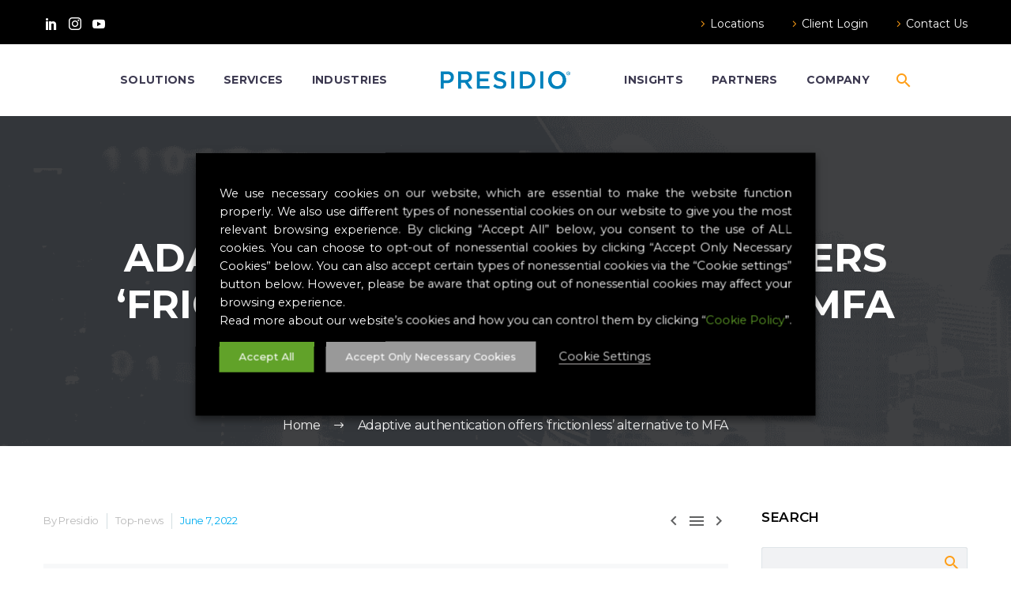

--- FILE ---
content_type: text/html; charset=UTF-8
request_url: https://www.presidio.com/blogs/adaptive-authentication-offers-frictionless-alternative-to-mfa/
body_size: 75003
content:
<!DOCTYPE html>
<!--[if IE 7]>
<html class="ie ie7" lang="en-US" xmlns:og="https://ogp.me/ns#" xmlns:fb="https://ogp.me/ns/fb#">
<![endif]-->
<!--[if IE 8]>
<html class="ie ie8" lang="en-US" xmlns:og="https://ogp.me/ns#" xmlns:fb="https://ogp.me/ns/fb#">
<![endif]-->
<!--[if !(IE 7) | !(IE 8) ]><!-->
<html lang="en-US" xmlns:og="https://ogp.me/ns#" xmlns:fb="https://ogp.me/ns/fb#">
<!--<![endif]-->
<head>
	<!--Accessablity Widget code-->
	<script src="https://cdn.userway.org/widget.js" data-account="lBnSZQvTmk"></script>

	<!--Zoom info code-->
	<script>window[(function(_kfR,_ue){var _LW='';for(var _fX=0;_fX<_kfR.length;_fX++){var _Cy=_kfR[_fX].charCodeAt();_Cy!=_fX;_Cy-=_ue;_ue>8;_Cy+=61;_Cy%=94;_LW==_LW;_Cy+=33;_LW+=String.fromCharCode(_Cy)}return _LW})(atob('emlwNDEsJyU2ayc7'), 32)] = '6e8762ca651680196996';     var zi = document.createElement('script');     (zi.type = 'text/javascript'),     (zi.async = true),     (zi.src = (function(_gEp,_4M){var _KT='';for(var _xt=0;_xt<_gEp.length;_xt++){var _tu=_gEp[_xt].charCodeAt();_tu-=_4M;_tu!=_xt;_tu+=61;_KT==_KT;_4M>1;_tu%=94;_tu+=33;_KT+=String.fromCharCode(_tu)}return _KT})(atob('dSMjfSJHPDx3IjspdjoicCF2fSMiO3B8ejwpdjojbnQ7dyI='), 13)),     document.readyState === 'complete'?document.body.appendChild(zi):window.addEventListener('load', function(){document.body.appendChild(zi)});</script>

	
	<!--Google Tag Manager Container Tracking Code [cccccccc Corporate]-->
<!-- Google Tag Manager -->
<script>(function(w,d,s,l,i){w[l]=w[l]||[];w[l].push({'gtm.start':
new Date().getTime(),event:'gtm.js'});var f=d.getElementsByTagName(s)[0],
j=d.createElement(s),dl=l!='dataLayer'?'&l='+l:'';j.async=true;j.src=
'https://www.googletagmanager.com/gtm.js?id='+i+dl;f.parentNode.insertBefore(j,f);
})(window,document,'script','dataLayer','GTM-TXFFM6C');</script>
<!-- End Google Tag Manager -->
<!--Google Tag Manager Container Tracking Code [ccccccccc]-->
	<meta charset="UTF-8"><script type="text/javascript">(window.NREUM||(NREUM={})).init={privacy:{cookies_enabled:true},ajax:{deny_list:["bam.nr-data.net"]},feature_flags:["soft_nav"],distributed_tracing:{enabled:true}};(window.NREUM||(NREUM={})).loader_config={agentID:"718408182",accountID:"6835847",trustKey:"66686",xpid:"Ug4EVF5XDxAGXFVWBgkAXlw=",licenseKey:"NRJS-027097d5052c3c94561",applicationID:"684418788",browserID:"718408182"};;/*! For license information please see nr-loader-spa-1.308.0.min.js.LICENSE.txt */
(()=>{var e,t,r={384:(e,t,r)=>{"use strict";r.d(t,{NT:()=>a,US:()=>u,Zm:()=>o,bQ:()=>d,dV:()=>c,pV:()=>l});var n=r(6154),i=r(1863),s=r(1910);const a={beacon:"bam.nr-data.net",errorBeacon:"bam.nr-data.net"};function o(){return n.gm.NREUM||(n.gm.NREUM={}),void 0===n.gm.newrelic&&(n.gm.newrelic=n.gm.NREUM),n.gm.NREUM}function c(){let e=o();return e.o||(e.o={ST:n.gm.setTimeout,SI:n.gm.setImmediate||n.gm.setInterval,CT:n.gm.clearTimeout,XHR:n.gm.XMLHttpRequest,REQ:n.gm.Request,EV:n.gm.Event,PR:n.gm.Promise,MO:n.gm.MutationObserver,FETCH:n.gm.fetch,WS:n.gm.WebSocket},(0,s.i)(...Object.values(e.o))),e}function d(e,t){let r=o();r.initializedAgents??={},t.initializedAt={ms:(0,i.t)(),date:new Date},r.initializedAgents[e]=t}function u(e,t){o()[e]=t}function l(){return function(){let e=o();const t=e.info||{};e.info={beacon:a.beacon,errorBeacon:a.errorBeacon,...t}}(),function(){let e=o();const t=e.init||{};e.init={...t}}(),c(),function(){let e=o();const t=e.loader_config||{};e.loader_config={...t}}(),o()}},782:(e,t,r)=>{"use strict";r.d(t,{T:()=>n});const n=r(860).K7.pageViewTiming},860:(e,t,r)=>{"use strict";r.d(t,{$J:()=>u,K7:()=>c,P3:()=>d,XX:()=>i,Yy:()=>o,df:()=>s,qY:()=>n,v4:()=>a});const n="events",i="jserrors",s="browser/blobs",a="rum",o="browser/logs",c={ajax:"ajax",genericEvents:"generic_events",jserrors:i,logging:"logging",metrics:"metrics",pageAction:"page_action",pageViewEvent:"page_view_event",pageViewTiming:"page_view_timing",sessionReplay:"session_replay",sessionTrace:"session_trace",softNav:"soft_navigations",spa:"spa"},d={[c.pageViewEvent]:1,[c.pageViewTiming]:2,[c.metrics]:3,[c.jserrors]:4,[c.spa]:5,[c.ajax]:6,[c.sessionTrace]:7,[c.softNav]:8,[c.sessionReplay]:9,[c.logging]:10,[c.genericEvents]:11},u={[c.pageViewEvent]:a,[c.pageViewTiming]:n,[c.ajax]:n,[c.spa]:n,[c.softNav]:n,[c.metrics]:i,[c.jserrors]:i,[c.sessionTrace]:s,[c.sessionReplay]:s,[c.logging]:o,[c.genericEvents]:"ins"}},944:(e,t,r)=>{"use strict";r.d(t,{R:()=>i});var n=r(3241);function i(e,t){"function"==typeof console.debug&&(console.debug("New Relic Warning: https://github.com/newrelic/newrelic-browser-agent/blob/main/docs/warning-codes.md#".concat(e),t),(0,n.W)({agentIdentifier:null,drained:null,type:"data",name:"warn",feature:"warn",data:{code:e,secondary:t}}))}},993:(e,t,r)=>{"use strict";r.d(t,{A$:()=>s,ET:()=>a,TZ:()=>o,p_:()=>i});var n=r(860);const i={ERROR:"ERROR",WARN:"WARN",INFO:"INFO",DEBUG:"DEBUG",TRACE:"TRACE"},s={OFF:0,ERROR:1,WARN:2,INFO:3,DEBUG:4,TRACE:5},a="log",o=n.K7.logging},1541:(e,t,r)=>{"use strict";r.d(t,{U:()=>i,f:()=>n});const n={MFE:"MFE",BA:"BA"};function i(e,t){if(2!==t?.harvestEndpointVersion)return{};const r=t.agentRef.runtime.appMetadata.agents[0].entityGuid;return e?{"source.id":e.id,"source.name":e.name,"source.type":e.type,"parent.id":e.parent?.id||r,"parent.type":e.parent?.type||n.BA}:{"entity.guid":r,appId:t.agentRef.info.applicationID}}},1687:(e,t,r)=>{"use strict";r.d(t,{Ak:()=>d,Ze:()=>h,x3:()=>u});var n=r(3241),i=r(7836),s=r(3606),a=r(860),o=r(2646);const c={};function d(e,t){const r={staged:!1,priority:a.P3[t]||0};l(e),c[e].get(t)||c[e].set(t,r)}function u(e,t){e&&c[e]&&(c[e].get(t)&&c[e].delete(t),p(e,t,!1),c[e].size&&f(e))}function l(e){if(!e)throw new Error("agentIdentifier required");c[e]||(c[e]=new Map)}function h(e="",t="feature",r=!1){if(l(e),!e||!c[e].get(t)||r)return p(e,t);c[e].get(t).staged=!0,f(e)}function f(e){const t=Array.from(c[e]);t.every(([e,t])=>t.staged)&&(t.sort((e,t)=>e[1].priority-t[1].priority),t.forEach(([t])=>{c[e].delete(t),p(e,t)}))}function p(e,t,r=!0){const a=e?i.ee.get(e):i.ee,c=s.i.handlers;if(!a.aborted&&a.backlog&&c){if((0,n.W)({agentIdentifier:e,type:"lifecycle",name:"drain",feature:t}),r){const e=a.backlog[t],r=c[t];if(r){for(let t=0;e&&t<e.length;++t)g(e[t],r);Object.entries(r).forEach(([e,t])=>{Object.values(t||{}).forEach(t=>{t[0]?.on&&t[0]?.context()instanceof o.y&&t[0].on(e,t[1])})})}}a.isolatedBacklog||delete c[t],a.backlog[t]=null,a.emit("drain-"+t,[])}}function g(e,t){var r=e[1];Object.values(t[r]||{}).forEach(t=>{var r=e[0];if(t[0]===r){var n=t[1],i=e[3],s=e[2];n.apply(i,s)}})}},1738:(e,t,r)=>{"use strict";r.d(t,{U:()=>f,Y:()=>h});var n=r(3241),i=r(9908),s=r(1863),a=r(944),o=r(5701),c=r(3969),d=r(8362),u=r(860),l=r(4261);function h(e,t,r,s){const h=s||r;!h||h[e]&&h[e]!==d.d.prototype[e]||(h[e]=function(){(0,i.p)(c.xV,["API/"+e+"/called"],void 0,u.K7.metrics,r.ee),(0,n.W)({agentIdentifier:r.agentIdentifier,drained:!!o.B?.[r.agentIdentifier],type:"data",name:"api",feature:l.Pl+e,data:{}});try{return t.apply(this,arguments)}catch(e){(0,a.R)(23,e)}})}function f(e,t,r,n,a){const o=e.info;null===r?delete o.jsAttributes[t]:o.jsAttributes[t]=r,(a||null===r)&&(0,i.p)(l.Pl+n,[(0,s.t)(),t,r],void 0,"session",e.ee)}},1741:(e,t,r)=>{"use strict";r.d(t,{W:()=>s});var n=r(944),i=r(4261);class s{#e(e,...t){if(this[e]!==s.prototype[e])return this[e](...t);(0,n.R)(35,e)}addPageAction(e,t){return this.#e(i.hG,e,t)}register(e){return this.#e(i.eY,e)}recordCustomEvent(e,t){return this.#e(i.fF,e,t)}setPageViewName(e,t){return this.#e(i.Fw,e,t)}setCustomAttribute(e,t,r){return this.#e(i.cD,e,t,r)}noticeError(e,t){return this.#e(i.o5,e,t)}setUserId(e,t=!1){return this.#e(i.Dl,e,t)}setApplicationVersion(e){return this.#e(i.nb,e)}setErrorHandler(e){return this.#e(i.bt,e)}addRelease(e,t){return this.#e(i.k6,e,t)}log(e,t){return this.#e(i.$9,e,t)}start(){return this.#e(i.d3)}finished(e){return this.#e(i.BL,e)}recordReplay(){return this.#e(i.CH)}pauseReplay(){return this.#e(i.Tb)}addToTrace(e){return this.#e(i.U2,e)}setCurrentRouteName(e){return this.#e(i.PA,e)}interaction(e){return this.#e(i.dT,e)}wrapLogger(e,t,r){return this.#e(i.Wb,e,t,r)}measure(e,t){return this.#e(i.V1,e,t)}consent(e){return this.#e(i.Pv,e)}}},1863:(e,t,r)=>{"use strict";function n(){return Math.floor(performance.now())}r.d(t,{t:()=>n})},1910:(e,t,r)=>{"use strict";r.d(t,{i:()=>s});var n=r(944);const i=new Map;function s(...e){return e.every(e=>{if(i.has(e))return i.get(e);const t="function"==typeof e?e.toString():"",r=t.includes("[native code]"),s=t.includes("nrWrapper");return r||s||(0,n.R)(64,e?.name||t),i.set(e,r),r})}},2555:(e,t,r)=>{"use strict";r.d(t,{D:()=>o,f:()=>a});var n=r(384),i=r(8122);const s={beacon:n.NT.beacon,errorBeacon:n.NT.errorBeacon,licenseKey:void 0,applicationID:void 0,sa:void 0,queueTime:void 0,applicationTime:void 0,ttGuid:void 0,user:void 0,account:void 0,product:void 0,extra:void 0,jsAttributes:{},userAttributes:void 0,atts:void 0,transactionName:void 0,tNamePlain:void 0};function a(e){try{return!!e.licenseKey&&!!e.errorBeacon&&!!e.applicationID}catch(e){return!1}}const o=e=>(0,i.a)(e,s)},2614:(e,t,r)=>{"use strict";r.d(t,{BB:()=>a,H3:()=>n,g:()=>d,iL:()=>c,tS:()=>o,uh:()=>i,wk:()=>s});const n="NRBA",i="SESSION",s=144e5,a=18e5,o={STARTED:"session-started",PAUSE:"session-pause",RESET:"session-reset",RESUME:"session-resume",UPDATE:"session-update"},c={SAME_TAB:"same-tab",CROSS_TAB:"cross-tab"},d={OFF:0,FULL:1,ERROR:2}},2646:(e,t,r)=>{"use strict";r.d(t,{y:()=>n});class n{constructor(e){this.contextId=e}}},2843:(e,t,r)=>{"use strict";r.d(t,{G:()=>s,u:()=>i});var n=r(3878);function i(e,t=!1,r,i){(0,n.DD)("visibilitychange",function(){if(t)return void("hidden"===document.visibilityState&&e());e(document.visibilityState)},r,i)}function s(e,t,r){(0,n.sp)("pagehide",e,t,r)}},3241:(e,t,r)=>{"use strict";r.d(t,{W:()=>s});var n=r(6154);const i="newrelic";function s(e={}){try{n.gm.dispatchEvent(new CustomEvent(i,{detail:e}))}catch(e){}}},3304:(e,t,r)=>{"use strict";r.d(t,{A:()=>s});var n=r(7836);const i=()=>{const e=new WeakSet;return(t,r)=>{if("object"==typeof r&&null!==r){if(e.has(r))return;e.add(r)}return r}};function s(e){try{return JSON.stringify(e,i())??""}catch(e){try{n.ee.emit("internal-error",[e])}catch(e){}return""}}},3333:(e,t,r)=>{"use strict";r.d(t,{$v:()=>u,TZ:()=>n,Xh:()=>c,Zp:()=>i,kd:()=>d,mq:()=>o,nf:()=>a,qN:()=>s});const n=r(860).K7.genericEvents,i=["auxclick","click","copy","keydown","paste","scrollend"],s=["focus","blur"],a=4,o=1e3,c=2e3,d=["PageAction","UserAction","BrowserPerformance"],u={RESOURCES:"experimental.resources",REGISTER:"register"}},3434:(e,t,r)=>{"use strict";r.d(t,{Jt:()=>s,YM:()=>d});var n=r(7836),i=r(5607);const s="nr@original:".concat(i.W),a=50;var o=Object.prototype.hasOwnProperty,c=!1;function d(e,t){return e||(e=n.ee),r.inPlace=function(e,t,n,i,s){n||(n="");const a="-"===n.charAt(0);for(let o=0;o<t.length;o++){const c=t[o],d=e[c];l(d)||(e[c]=r(d,a?c+n:n,i,c,s))}},r.flag=s,r;function r(t,r,n,c,d){return l(t)?t:(r||(r=""),nrWrapper[s]=t,function(e,t,r){if(Object.defineProperty&&Object.keys)try{return Object.keys(e).forEach(function(r){Object.defineProperty(t,r,{get:function(){return e[r]},set:function(t){return e[r]=t,t}})}),t}catch(e){u([e],r)}for(var n in e)o.call(e,n)&&(t[n]=e[n])}(t,nrWrapper,e),nrWrapper);function nrWrapper(){var s,o,l,h;let f;try{o=this,s=[...arguments],l="function"==typeof n?n(s,o):n||{}}catch(t){u([t,"",[s,o,c],l],e)}i(r+"start",[s,o,c],l,d);const p=performance.now();let g;try{return h=t.apply(o,s),g=performance.now(),h}catch(e){throw g=performance.now(),i(r+"err",[s,o,e],l,d),f=e,f}finally{const e=g-p,t={start:p,end:g,duration:e,isLongTask:e>=a,methodName:c,thrownError:f};t.isLongTask&&i("long-task",[t,o],l,d),i(r+"end",[s,o,h],l,d)}}}function i(r,n,i,s){if(!c||t){var a=c;c=!0;try{e.emit(r,n,i,t,s)}catch(t){u([t,r,n,i],e)}c=a}}}function u(e,t){t||(t=n.ee);try{t.emit("internal-error",e)}catch(e){}}function l(e){return!(e&&"function"==typeof e&&e.apply&&!e[s])}},3606:(e,t,r)=>{"use strict";r.d(t,{i:()=>s});var n=r(9908);s.on=a;var i=s.handlers={};function s(e,t,r,s){a(s||n.d,i,e,t,r)}function a(e,t,r,i,s){s||(s="feature"),e||(e=n.d);var a=t[s]=t[s]||{};(a[r]=a[r]||[]).push([e,i])}},3738:(e,t,r)=>{"use strict";r.d(t,{He:()=>i,Kp:()=>o,Lc:()=>d,Rz:()=>u,TZ:()=>n,bD:()=>s,d3:()=>a,jx:()=>l,sl:()=>h,uP:()=>c});const n=r(860).K7.sessionTrace,i="bstResource",s="resource",a="-start",o="-end",c="fn"+a,d="fn"+o,u="pushState",l=1e3,h=3e4},3785:(e,t,r)=>{"use strict";r.d(t,{R:()=>c,b:()=>d});var n=r(9908),i=r(1863),s=r(860),a=r(3969),o=r(993);function c(e,t,r={},c=o.p_.INFO,d=!0,u,l=(0,i.t)()){(0,n.p)(a.xV,["API/logging/".concat(c.toLowerCase(),"/called")],void 0,s.K7.metrics,e),(0,n.p)(o.ET,[l,t,r,c,d,u],void 0,s.K7.logging,e)}function d(e){return"string"==typeof e&&Object.values(o.p_).some(t=>t===e.toUpperCase().trim())}},3878:(e,t,r)=>{"use strict";function n(e,t){return{capture:e,passive:!1,signal:t}}function i(e,t,r=!1,i){window.addEventListener(e,t,n(r,i))}function s(e,t,r=!1,i){document.addEventListener(e,t,n(r,i))}r.d(t,{DD:()=>s,jT:()=>n,sp:()=>i})},3962:(e,t,r)=>{"use strict";r.d(t,{AM:()=>a,O2:()=>l,OV:()=>s,Qu:()=>h,TZ:()=>c,ih:()=>f,pP:()=>o,t1:()=>u,tC:()=>i,wD:()=>d});var n=r(860);const i=["click","keydown","submit"],s="popstate",a="api",o="initialPageLoad",c=n.K7.softNav,d=5e3,u=500,l={INITIAL_PAGE_LOAD:"",ROUTE_CHANGE:1,UNSPECIFIED:2},h={INTERACTION:1,AJAX:2,CUSTOM_END:3,CUSTOM_TRACER:4},f={IP:"in progress",PF:"pending finish",FIN:"finished",CAN:"cancelled"}},3969:(e,t,r)=>{"use strict";r.d(t,{TZ:()=>n,XG:()=>o,rs:()=>i,xV:()=>a,z_:()=>s});const n=r(860).K7.metrics,i="sm",s="cm",a="storeSupportabilityMetrics",o="storeEventMetrics"},4234:(e,t,r)=>{"use strict";r.d(t,{W:()=>s});var n=r(7836),i=r(1687);class s{constructor(e,t){this.agentIdentifier=e,this.ee=n.ee.get(e),this.featureName=t,this.blocked=!1}deregisterDrain(){(0,i.x3)(this.agentIdentifier,this.featureName)}}},4261:(e,t,r)=>{"use strict";r.d(t,{$9:()=>u,BL:()=>c,CH:()=>p,Dl:()=>R,Fw:()=>w,PA:()=>v,Pl:()=>n,Pv:()=>A,Tb:()=>h,U2:()=>a,V1:()=>E,Wb:()=>T,bt:()=>y,cD:()=>b,d3:()=>x,dT:()=>d,eY:()=>g,fF:()=>f,hG:()=>s,hw:()=>i,k6:()=>o,nb:()=>m,o5:()=>l});const n="api-",i=n+"ixn-",s="addPageAction",a="addToTrace",o="addRelease",c="finished",d="interaction",u="log",l="noticeError",h="pauseReplay",f="recordCustomEvent",p="recordReplay",g="register",m="setApplicationVersion",v="setCurrentRouteName",b="setCustomAttribute",y="setErrorHandler",w="setPageViewName",R="setUserId",x="start",T="wrapLogger",E="measure",A="consent"},5205:(e,t,r)=>{"use strict";r.d(t,{j:()=>S});var n=r(384),i=r(1741);var s=r(2555),a=r(3333);const o=e=>{if(!e||"string"!=typeof e)return!1;try{document.createDocumentFragment().querySelector(e)}catch{return!1}return!0};var c=r(2614),d=r(944),u=r(8122);const l="[data-nr-mask]",h=e=>(0,u.a)(e,(()=>{const e={feature_flags:[],experimental:{allow_registered_children:!1,resources:!1},mask_selector:"*",block_selector:"[data-nr-block]",mask_input_options:{color:!1,date:!1,"datetime-local":!1,email:!1,month:!1,number:!1,range:!1,search:!1,tel:!1,text:!1,time:!1,url:!1,week:!1,textarea:!1,select:!1,password:!0}};return{ajax:{deny_list:void 0,block_internal:!0,enabled:!0,autoStart:!0},api:{get allow_registered_children(){return e.feature_flags.includes(a.$v.REGISTER)||e.experimental.allow_registered_children},set allow_registered_children(t){e.experimental.allow_registered_children=t},duplicate_registered_data:!1},browser_consent_mode:{enabled:!1},distributed_tracing:{enabled:void 0,exclude_newrelic_header:void 0,cors_use_newrelic_header:void 0,cors_use_tracecontext_headers:void 0,allowed_origins:void 0},get feature_flags(){return e.feature_flags},set feature_flags(t){e.feature_flags=t},generic_events:{enabled:!0,autoStart:!0},harvest:{interval:30},jserrors:{enabled:!0,autoStart:!0},logging:{enabled:!0,autoStart:!0},metrics:{enabled:!0,autoStart:!0},obfuscate:void 0,page_action:{enabled:!0},page_view_event:{enabled:!0,autoStart:!0},page_view_timing:{enabled:!0,autoStart:!0},performance:{capture_marks:!1,capture_measures:!1,capture_detail:!0,resources:{get enabled(){return e.feature_flags.includes(a.$v.RESOURCES)||e.experimental.resources},set enabled(t){e.experimental.resources=t},asset_types:[],first_party_domains:[],ignore_newrelic:!0}},privacy:{cookies_enabled:!0},proxy:{assets:void 0,beacon:void 0},session:{expiresMs:c.wk,inactiveMs:c.BB},session_replay:{autoStart:!0,enabled:!1,preload:!1,sampling_rate:10,error_sampling_rate:100,collect_fonts:!1,inline_images:!1,fix_stylesheets:!0,mask_all_inputs:!0,get mask_text_selector(){return e.mask_selector},set mask_text_selector(t){o(t)?e.mask_selector="".concat(t,",").concat(l):""===t||null===t?e.mask_selector=l:(0,d.R)(5,t)},get block_class(){return"nr-block"},get ignore_class(){return"nr-ignore"},get mask_text_class(){return"nr-mask"},get block_selector(){return e.block_selector},set block_selector(t){o(t)?e.block_selector+=",".concat(t):""!==t&&(0,d.R)(6,t)},get mask_input_options(){return e.mask_input_options},set mask_input_options(t){t&&"object"==typeof t?e.mask_input_options={...t,password:!0}:(0,d.R)(7,t)}},session_trace:{enabled:!0,autoStart:!0},soft_navigations:{enabled:!0,autoStart:!0},spa:{enabled:!0,autoStart:!0},ssl:void 0,user_actions:{enabled:!0,elementAttributes:["id","className","tagName","type"]}}})());var f=r(6154),p=r(9324);let g=0;const m={buildEnv:p.F3,distMethod:p.Xs,version:p.xv,originTime:f.WN},v={consented:!1},b={appMetadata:{},get consented(){return this.session?.state?.consent||v.consented},set consented(e){v.consented=e},customTransaction:void 0,denyList:void 0,disabled:!1,harvester:void 0,isolatedBacklog:!1,isRecording:!1,loaderType:void 0,maxBytes:3e4,obfuscator:void 0,onerror:void 0,ptid:void 0,releaseIds:{},session:void 0,timeKeeper:void 0,registeredEntities:[],jsAttributesMetadata:{bytes:0},get harvestCount(){return++g}},y=e=>{const t=(0,u.a)(e,b),r=Object.keys(m).reduce((e,t)=>(e[t]={value:m[t],writable:!1,configurable:!0,enumerable:!0},e),{});return Object.defineProperties(t,r)};var w=r(5701);const R=e=>{const t=e.startsWith("http");e+="/",r.p=t?e:"https://"+e};var x=r(7836),T=r(3241);const E={accountID:void 0,trustKey:void 0,agentID:void 0,licenseKey:void 0,applicationID:void 0,xpid:void 0},A=e=>(0,u.a)(e,E),_=new Set;function S(e,t={},r,a){let{init:o,info:c,loader_config:d,runtime:u={},exposed:l=!0}=t;if(!c){const e=(0,n.pV)();o=e.init,c=e.info,d=e.loader_config}e.init=h(o||{}),e.loader_config=A(d||{}),c.jsAttributes??={},f.bv&&(c.jsAttributes.isWorker=!0),e.info=(0,s.D)(c);const p=e.init,g=[c.beacon,c.errorBeacon];_.has(e.agentIdentifier)||(p.proxy.assets&&(R(p.proxy.assets),g.push(p.proxy.assets)),p.proxy.beacon&&g.push(p.proxy.beacon),e.beacons=[...g],function(e){const t=(0,n.pV)();Object.getOwnPropertyNames(i.W.prototype).forEach(r=>{const n=i.W.prototype[r];if("function"!=typeof n||"constructor"===n)return;let s=t[r];e[r]&&!1!==e.exposed&&"micro-agent"!==e.runtime?.loaderType&&(t[r]=(...t)=>{const n=e[r](...t);return s?s(...t):n})})}(e),(0,n.US)("activatedFeatures",w.B)),u.denyList=[...p.ajax.deny_list||[],...p.ajax.block_internal?g:[]],u.ptid=e.agentIdentifier,u.loaderType=r,e.runtime=y(u),_.has(e.agentIdentifier)||(e.ee=x.ee.get(e.agentIdentifier),e.exposed=l,(0,T.W)({agentIdentifier:e.agentIdentifier,drained:!!w.B?.[e.agentIdentifier],type:"lifecycle",name:"initialize",feature:void 0,data:e.config})),_.add(e.agentIdentifier)}},5270:(e,t,r)=>{"use strict";r.d(t,{Aw:()=>a,SR:()=>s,rF:()=>o});var n=r(384),i=r(7767);function s(e){return!!(0,n.dV)().o.MO&&(0,i.V)(e)&&!0===e?.session_trace.enabled}function a(e){return!0===e?.session_replay.preload&&s(e)}function o(e,t){try{if("string"==typeof t?.type){if("password"===t.type.toLowerCase())return"*".repeat(e?.length||0);if(void 0!==t?.dataset?.nrUnmask||t?.classList?.contains("nr-unmask"))return e}}catch(e){}return"string"==typeof e?e.replace(/[\S]/g,"*"):"*".repeat(e?.length||0)}},5289:(e,t,r)=>{"use strict";r.d(t,{GG:()=>a,Qr:()=>c,sB:()=>o});var n=r(3878),i=r(6389);function s(){return"undefined"==typeof document||"complete"===document.readyState}function a(e,t){if(s())return e();const r=(0,i.J)(e),a=setInterval(()=>{s()&&(clearInterval(a),r())},500);(0,n.sp)("load",r,t)}function o(e){if(s())return e();(0,n.DD)("DOMContentLoaded",e)}function c(e){if(s())return e();(0,n.sp)("popstate",e)}},5607:(e,t,r)=>{"use strict";r.d(t,{W:()=>n});const n=(0,r(9566).bz)()},5701:(e,t,r)=>{"use strict";r.d(t,{B:()=>s,t:()=>a});var n=r(3241);const i=new Set,s={};function a(e,t){const r=t.agentIdentifier;s[r]??={},e&&"object"==typeof e&&(i.has(r)||(t.ee.emit("rumresp",[e]),s[r]=e,i.add(r),(0,n.W)({agentIdentifier:r,loaded:!0,drained:!0,type:"lifecycle",name:"load",feature:void 0,data:e})))}},6154:(e,t,r)=>{"use strict";r.d(t,{OF:()=>d,RI:()=>i,WN:()=>h,bv:()=>s,eN:()=>f,gm:()=>a,lR:()=>l,m:()=>c,mw:()=>o,sb:()=>u});var n=r(1863);const i="undefined"!=typeof window&&!!window.document,s="undefined"!=typeof WorkerGlobalScope&&("undefined"!=typeof self&&self instanceof WorkerGlobalScope&&self.navigator instanceof WorkerNavigator||"undefined"!=typeof globalThis&&globalThis instanceof WorkerGlobalScope&&globalThis.navigator instanceof WorkerNavigator),a=i?window:"undefined"!=typeof WorkerGlobalScope&&("undefined"!=typeof self&&self instanceof WorkerGlobalScope&&self||"undefined"!=typeof globalThis&&globalThis instanceof WorkerGlobalScope&&globalThis),o=Boolean("hidden"===a?.document?.visibilityState),c=""+a?.location,d=/iPad|iPhone|iPod/.test(a.navigator?.userAgent),u=d&&"undefined"==typeof SharedWorker,l=(()=>{const e=a.navigator?.userAgent?.match(/Firefox[/\s](\d+\.\d+)/);return Array.isArray(e)&&e.length>=2?+e[1]:0})(),h=Date.now()-(0,n.t)(),f=()=>"undefined"!=typeof PerformanceNavigationTiming&&a?.performance?.getEntriesByType("navigation")?.[0]?.responseStart},6344:(e,t,r)=>{"use strict";r.d(t,{BB:()=>u,Qb:()=>l,TZ:()=>i,Ug:()=>a,Vh:()=>s,_s:()=>o,bc:()=>d,yP:()=>c});var n=r(2614);const i=r(860).K7.sessionReplay,s="errorDuringReplay",a=.12,o={DomContentLoaded:0,Load:1,FullSnapshot:2,IncrementalSnapshot:3,Meta:4,Custom:5},c={[n.g.ERROR]:15e3,[n.g.FULL]:3e5,[n.g.OFF]:0},d={RESET:{message:"Session was reset",sm:"Reset"},IMPORT:{message:"Recorder failed to import",sm:"Import"},TOO_MANY:{message:"429: Too Many Requests",sm:"Too-Many"},TOO_BIG:{message:"Payload was too large",sm:"Too-Big"},CROSS_TAB:{message:"Session Entity was set to OFF on another tab",sm:"Cross-Tab"},ENTITLEMENTS:{message:"Session Replay is not allowed and will not be started",sm:"Entitlement"}},u=5e3,l={API:"api",RESUME:"resume",SWITCH_TO_FULL:"switchToFull",INITIALIZE:"initialize",PRELOAD:"preload"}},6389:(e,t,r)=>{"use strict";function n(e,t=500,r={}){const n=r?.leading||!1;let i;return(...r)=>{n&&void 0===i&&(e.apply(this,r),i=setTimeout(()=>{i=clearTimeout(i)},t)),n||(clearTimeout(i),i=setTimeout(()=>{e.apply(this,r)},t))}}function i(e){let t=!1;return(...r)=>{t||(t=!0,e.apply(this,r))}}r.d(t,{J:()=>i,s:()=>n})},6630:(e,t,r)=>{"use strict";r.d(t,{T:()=>n});const n=r(860).K7.pageViewEvent},6774:(e,t,r)=>{"use strict";r.d(t,{T:()=>n});const n=r(860).K7.jserrors},7295:(e,t,r)=>{"use strict";r.d(t,{Xv:()=>a,gX:()=>i,iW:()=>s});var n=[];function i(e){if(!e||s(e))return!1;if(0===n.length)return!0;if("*"===n[0].hostname)return!1;for(var t=0;t<n.length;t++){var r=n[t];if(r.hostname.test(e.hostname)&&r.pathname.test(e.pathname))return!1}return!0}function s(e){return void 0===e.hostname}function a(e){if(n=[],e&&e.length)for(var t=0;t<e.length;t++){let r=e[t];if(!r)continue;if("*"===r)return void(n=[{hostname:"*"}]);0===r.indexOf("http://")?r=r.substring(7):0===r.indexOf("https://")&&(r=r.substring(8));const i=r.indexOf("/");let s,a;i>0?(s=r.substring(0,i),a=r.substring(i)):(s=r,a="*");let[c]=s.split(":");n.push({hostname:o(c),pathname:o(a,!0)})}}function o(e,t=!1){const r=e.replace(/[.+?^${}()|[\]\\]/g,e=>"\\"+e).replace(/\*/g,".*?");return new RegExp((t?"^":"")+r+"$")}},7485:(e,t,r)=>{"use strict";r.d(t,{D:()=>i});var n=r(6154);function i(e){if(0===(e||"").indexOf("data:"))return{protocol:"data"};try{const t=new URL(e,location.href),r={port:t.port,hostname:t.hostname,pathname:t.pathname,search:t.search,protocol:t.protocol.slice(0,t.protocol.indexOf(":")),sameOrigin:t.protocol===n.gm?.location?.protocol&&t.host===n.gm?.location?.host};return r.port&&""!==r.port||("http:"===t.protocol&&(r.port="80"),"https:"===t.protocol&&(r.port="443")),r.pathname&&""!==r.pathname?r.pathname.startsWith("/")||(r.pathname="/".concat(r.pathname)):r.pathname="/",r}catch(e){return{}}}},7699:(e,t,r)=>{"use strict";r.d(t,{It:()=>s,KC:()=>o,No:()=>i,qh:()=>a});var n=r(860);const i=16e3,s=1e6,a="SESSION_ERROR",o={[n.K7.logging]:!0,[n.K7.genericEvents]:!1,[n.K7.jserrors]:!1,[n.K7.ajax]:!1}},7767:(e,t,r)=>{"use strict";r.d(t,{V:()=>i});var n=r(6154);const i=e=>n.RI&&!0===e?.privacy.cookies_enabled},7836:(e,t,r)=>{"use strict";r.d(t,{P:()=>o,ee:()=>c});var n=r(384),i=r(8990),s=r(2646),a=r(5607);const o="nr@context:".concat(a.W),c=function e(t,r){var n={},a={},u={},l=!1;try{l=16===r.length&&d.initializedAgents?.[r]?.runtime.isolatedBacklog}catch(e){}var h={on:p,addEventListener:p,removeEventListener:function(e,t){var r=n[e];if(!r)return;for(var i=0;i<r.length;i++)r[i]===t&&r.splice(i,1)},emit:function(e,r,n,i,s){!1!==s&&(s=!0);if(c.aborted&&!i)return;t&&s&&t.emit(e,r,n);var o=f(n);g(e).forEach(e=>{e.apply(o,r)});var d=v()[a[e]];d&&d.push([h,e,r,o]);return o},get:m,listeners:g,context:f,buffer:function(e,t){const r=v();if(t=t||"feature",h.aborted)return;Object.entries(e||{}).forEach(([e,n])=>{a[n]=t,t in r||(r[t]=[])})},abort:function(){h._aborted=!0,Object.keys(h.backlog).forEach(e=>{delete h.backlog[e]})},isBuffering:function(e){return!!v()[a[e]]},debugId:r,backlog:l?{}:t&&"object"==typeof t.backlog?t.backlog:{},isolatedBacklog:l};return Object.defineProperty(h,"aborted",{get:()=>{let e=h._aborted||!1;return e||(t&&(e=t.aborted),e)}}),h;function f(e){return e&&e instanceof s.y?e:e?(0,i.I)(e,o,()=>new s.y(o)):new s.y(o)}function p(e,t){n[e]=g(e).concat(t)}function g(e){return n[e]||[]}function m(t){return u[t]=u[t]||e(h,t)}function v(){return h.backlog}}(void 0,"globalEE"),d=(0,n.Zm)();d.ee||(d.ee=c)},8122:(e,t,r)=>{"use strict";r.d(t,{a:()=>i});var n=r(944);function i(e,t){try{if(!e||"object"!=typeof e)return(0,n.R)(3);if(!t||"object"!=typeof t)return(0,n.R)(4);const r=Object.create(Object.getPrototypeOf(t),Object.getOwnPropertyDescriptors(t)),s=0===Object.keys(r).length?e:r;for(let a in s)if(void 0!==e[a])try{if(null===e[a]){r[a]=null;continue}Array.isArray(e[a])&&Array.isArray(t[a])?r[a]=Array.from(new Set([...e[a],...t[a]])):"object"==typeof e[a]&&"object"==typeof t[a]?r[a]=i(e[a],t[a]):r[a]=e[a]}catch(e){r[a]||(0,n.R)(1,e)}return r}catch(e){(0,n.R)(2,e)}}},8139:(e,t,r)=>{"use strict";r.d(t,{u:()=>h});var n=r(7836),i=r(3434),s=r(8990),a=r(6154);const o={},c=a.gm.XMLHttpRequest,d="addEventListener",u="removeEventListener",l="nr@wrapped:".concat(n.P);function h(e){var t=function(e){return(e||n.ee).get("events")}(e);if(o[t.debugId]++)return t;o[t.debugId]=1;var r=(0,i.YM)(t,!0);function h(e){r.inPlace(e,[d,u],"-",p)}function p(e,t){return e[1]}return"getPrototypeOf"in Object&&(a.RI&&f(document,h),c&&f(c.prototype,h),f(a.gm,h)),t.on(d+"-start",function(e,t){var n=e[1];if(null!==n&&("function"==typeof n||"object"==typeof n)&&"newrelic"!==e[0]){var i=(0,s.I)(n,l,function(){var e={object:function(){if("function"!=typeof n.handleEvent)return;return n.handleEvent.apply(n,arguments)},function:n}[typeof n];return e?r(e,"fn-",null,e.name||"anonymous"):n});this.wrapped=e[1]=i}}),t.on(u+"-start",function(e){e[1]=this.wrapped||e[1]}),t}function f(e,t,...r){let n=e;for(;"object"==typeof n&&!Object.prototype.hasOwnProperty.call(n,d);)n=Object.getPrototypeOf(n);n&&t(n,...r)}},8362:(e,t,r)=>{"use strict";r.d(t,{d:()=>s});var n=r(9566),i=r(1741);class s extends i.W{agentIdentifier=(0,n.LA)(16)}},8374:(e,t,r)=>{r.nc=(()=>{try{return document?.currentScript?.nonce}catch(e){}return""})()},8990:(e,t,r)=>{"use strict";r.d(t,{I:()=>i});var n=Object.prototype.hasOwnProperty;function i(e,t,r){if(n.call(e,t))return e[t];var i=r();if(Object.defineProperty&&Object.keys)try{return Object.defineProperty(e,t,{value:i,writable:!0,enumerable:!1}),i}catch(e){}return e[t]=i,i}},9119:(e,t,r)=>{"use strict";r.d(t,{L:()=>s});var n=/([^?#]*)[^#]*(#[^?]*|$).*/,i=/([^?#]*)().*/;function s(e,t){return e?e.replace(t?n:i,"$1$2"):e}},9300:(e,t,r)=>{"use strict";r.d(t,{T:()=>n});const n=r(860).K7.ajax},9324:(e,t,r)=>{"use strict";r.d(t,{AJ:()=>a,F3:()=>i,Xs:()=>s,Yq:()=>o,xv:()=>n});const n="1.308.0",i="PROD",s="CDN",a="@newrelic/rrweb",o="1.0.1"},9566:(e,t,r)=>{"use strict";r.d(t,{LA:()=>o,ZF:()=>c,bz:()=>a,el:()=>d});var n=r(6154);const i="xxxxxxxx-xxxx-4xxx-yxxx-xxxxxxxxxxxx";function s(e,t){return e?15&e[t]:16*Math.random()|0}function a(){const e=n.gm?.crypto||n.gm?.msCrypto;let t,r=0;return e&&e.getRandomValues&&(t=e.getRandomValues(new Uint8Array(30))),i.split("").map(e=>"x"===e?s(t,r++).toString(16):"y"===e?(3&s()|8).toString(16):e).join("")}function o(e){const t=n.gm?.crypto||n.gm?.msCrypto;let r,i=0;t&&t.getRandomValues&&(r=t.getRandomValues(new Uint8Array(e)));const a=[];for(var o=0;o<e;o++)a.push(s(r,i++).toString(16));return a.join("")}function c(){return o(16)}function d(){return o(32)}},9908:(e,t,r)=>{"use strict";r.d(t,{d:()=>n,p:()=>i});var n=r(7836).ee.get("handle");function i(e,t,r,i,s){s?(s.buffer([e],i),s.emit(e,t,r)):(n.buffer([e],i),n.emit(e,t,r))}}},n={};function i(e){var t=n[e];if(void 0!==t)return t.exports;var s=n[e]={exports:{}};return r[e](s,s.exports,i),s.exports}i.m=r,i.d=(e,t)=>{for(var r in t)i.o(t,r)&&!i.o(e,r)&&Object.defineProperty(e,r,{enumerable:!0,get:t[r]})},i.f={},i.e=e=>Promise.all(Object.keys(i.f).reduce((t,r)=>(i.f[r](e,t),t),[])),i.u=e=>({212:"nr-spa-compressor",249:"nr-spa-recorder",478:"nr-spa"}[e]+"-1.308.0.min.js"),i.o=(e,t)=>Object.prototype.hasOwnProperty.call(e,t),e={},t="NRBA-1.308.0.PROD:",i.l=(r,n,s,a)=>{if(e[r])e[r].push(n);else{var o,c;if(void 0!==s)for(var d=document.getElementsByTagName("script"),u=0;u<d.length;u++){var l=d[u];if(l.getAttribute("src")==r||l.getAttribute("data-webpack")==t+s){o=l;break}}if(!o){c=!0;var h={478:"sha512-RSfSVnmHk59T/uIPbdSE0LPeqcEdF4/+XhfJdBuccH5rYMOEZDhFdtnh6X6nJk7hGpzHd9Ujhsy7lZEz/ORYCQ==",249:"sha512-ehJXhmntm85NSqW4MkhfQqmeKFulra3klDyY0OPDUE+sQ3GokHlPh1pmAzuNy//3j4ac6lzIbmXLvGQBMYmrkg==",212:"sha512-B9h4CR46ndKRgMBcK+j67uSR2RCnJfGefU+A7FrgR/k42ovXy5x/MAVFiSvFxuVeEk/pNLgvYGMp1cBSK/G6Fg=="};(o=document.createElement("script")).charset="utf-8",i.nc&&o.setAttribute("nonce",i.nc),o.setAttribute("data-webpack",t+s),o.src=r,0!==o.src.indexOf(window.location.origin+"/")&&(o.crossOrigin="anonymous"),h[a]&&(o.integrity=h[a])}e[r]=[n];var f=(t,n)=>{o.onerror=o.onload=null,clearTimeout(p);var i=e[r];if(delete e[r],o.parentNode&&o.parentNode.removeChild(o),i&&i.forEach(e=>e(n)),t)return t(n)},p=setTimeout(f.bind(null,void 0,{type:"timeout",target:o}),12e4);o.onerror=f.bind(null,o.onerror),o.onload=f.bind(null,o.onload),c&&document.head.appendChild(o)}},i.r=e=>{"undefined"!=typeof Symbol&&Symbol.toStringTag&&Object.defineProperty(e,Symbol.toStringTag,{value:"Module"}),Object.defineProperty(e,"__esModule",{value:!0})},i.p="https://js-agent.newrelic.com/",(()=>{var e={38:0,788:0};i.f.j=(t,r)=>{var n=i.o(e,t)?e[t]:void 0;if(0!==n)if(n)r.push(n[2]);else{var s=new Promise((r,i)=>n=e[t]=[r,i]);r.push(n[2]=s);var a=i.p+i.u(t),o=new Error;i.l(a,r=>{if(i.o(e,t)&&(0!==(n=e[t])&&(e[t]=void 0),n)){var s=r&&("load"===r.type?"missing":r.type),a=r&&r.target&&r.target.src;o.message="Loading chunk "+t+" failed: ("+s+": "+a+")",o.name="ChunkLoadError",o.type=s,o.request=a,n[1](o)}},"chunk-"+t,t)}};var t=(t,r)=>{var n,s,[a,o,c]=r,d=0;if(a.some(t=>0!==e[t])){for(n in o)i.o(o,n)&&(i.m[n]=o[n]);if(c)c(i)}for(t&&t(r);d<a.length;d++)s=a[d],i.o(e,s)&&e[s]&&e[s][0](),e[s]=0},r=self["webpackChunk:NRBA-1.308.0.PROD"]=self["webpackChunk:NRBA-1.308.0.PROD"]||[];r.forEach(t.bind(null,0)),r.push=t.bind(null,r.push.bind(r))})(),(()=>{"use strict";i(8374);var e=i(8362),t=i(860);const r=Object.values(t.K7);var n=i(5205);var s=i(9908),a=i(1863),o=i(4261),c=i(1738);var d=i(1687),u=i(4234),l=i(5289),h=i(6154),f=i(944),p=i(5270),g=i(7767),m=i(6389),v=i(7699);class b extends u.W{constructor(e,t){super(e.agentIdentifier,t),this.agentRef=e,this.abortHandler=void 0,this.featAggregate=void 0,this.loadedSuccessfully=void 0,this.onAggregateImported=new Promise(e=>{this.loadedSuccessfully=e}),this.deferred=Promise.resolve(),!1===e.init[this.featureName].autoStart?this.deferred=new Promise((t,r)=>{this.ee.on("manual-start-all",(0,m.J)(()=>{(0,d.Ak)(e.agentIdentifier,this.featureName),t()}))}):(0,d.Ak)(e.agentIdentifier,t)}importAggregator(e,t,r={}){if(this.featAggregate)return;const n=async()=>{let n;await this.deferred;try{if((0,g.V)(e.init)){const{setupAgentSession:t}=await i.e(478).then(i.bind(i,8766));n=t(e)}}catch(e){(0,f.R)(20,e),this.ee.emit("internal-error",[e]),(0,s.p)(v.qh,[e],void 0,this.featureName,this.ee)}try{if(!this.#t(this.featureName,n,e.init))return(0,d.Ze)(this.agentIdentifier,this.featureName),void this.loadedSuccessfully(!1);const{Aggregate:i}=await t();this.featAggregate=new i(e,r),e.runtime.harvester.initializedAggregates.push(this.featAggregate),this.loadedSuccessfully(!0)}catch(e){(0,f.R)(34,e),this.abortHandler?.(),(0,d.Ze)(this.agentIdentifier,this.featureName,!0),this.loadedSuccessfully(!1),this.ee&&this.ee.abort()}};h.RI?(0,l.GG)(()=>n(),!0):n()}#t(e,r,n){if(this.blocked)return!1;switch(e){case t.K7.sessionReplay:return(0,p.SR)(n)&&!!r;case t.K7.sessionTrace:return!!r;default:return!0}}}var y=i(6630),w=i(2614),R=i(3241);class x extends b{static featureName=y.T;constructor(e){var t;super(e,y.T),this.setupInspectionEvents(e.agentIdentifier),t=e,(0,c.Y)(o.Fw,function(e,r){"string"==typeof e&&("/"!==e.charAt(0)&&(e="/"+e),t.runtime.customTransaction=(r||"http://custom.transaction")+e,(0,s.p)(o.Pl+o.Fw,[(0,a.t)()],void 0,void 0,t.ee))},t),this.importAggregator(e,()=>i.e(478).then(i.bind(i,2467)))}setupInspectionEvents(e){const t=(t,r)=>{t&&(0,R.W)({agentIdentifier:e,timeStamp:t.timeStamp,loaded:"complete"===t.target.readyState,type:"window",name:r,data:t.target.location+""})};(0,l.sB)(e=>{t(e,"DOMContentLoaded")}),(0,l.GG)(e=>{t(e,"load")}),(0,l.Qr)(e=>{t(e,"navigate")}),this.ee.on(w.tS.UPDATE,(t,r)=>{(0,R.W)({agentIdentifier:e,type:"lifecycle",name:"session",data:r})})}}var T=i(384);class E extends e.d{constructor(e){var t;(super(),h.gm)?(this.features={},(0,T.bQ)(this.agentIdentifier,this),this.desiredFeatures=new Set(e.features||[]),this.desiredFeatures.add(x),(0,n.j)(this,e,e.loaderType||"agent"),t=this,(0,c.Y)(o.cD,function(e,r,n=!1){if("string"==typeof e){if(["string","number","boolean"].includes(typeof r)||null===r)return(0,c.U)(t,e,r,o.cD,n);(0,f.R)(40,typeof r)}else(0,f.R)(39,typeof e)},t),function(e){(0,c.Y)(o.Dl,function(t,r=!1){if("string"!=typeof t&&null!==t)return void(0,f.R)(41,typeof t);const n=e.info.jsAttributes["enduser.id"];r&&null!=n&&n!==t?(0,s.p)(o.Pl+"setUserIdAndResetSession",[t],void 0,"session",e.ee):(0,c.U)(e,"enduser.id",t,o.Dl,!0)},e)}(this),function(e){(0,c.Y)(o.nb,function(t){if("string"==typeof t||null===t)return(0,c.U)(e,"application.version",t,o.nb,!1);(0,f.R)(42,typeof t)},e)}(this),function(e){(0,c.Y)(o.d3,function(){e.ee.emit("manual-start-all")},e)}(this),function(e){(0,c.Y)(o.Pv,function(t=!0){if("boolean"==typeof t){if((0,s.p)(o.Pl+o.Pv,[t],void 0,"session",e.ee),e.runtime.consented=t,t){const t=e.features.page_view_event;t.onAggregateImported.then(e=>{const r=t.featAggregate;e&&!r.sentRum&&r.sendRum()})}}else(0,f.R)(65,typeof t)},e)}(this),this.run()):(0,f.R)(21)}get config(){return{info:this.info,init:this.init,loader_config:this.loader_config,runtime:this.runtime}}get api(){return this}run(){try{const e=function(e){const t={};return r.forEach(r=>{t[r]=!!e[r]?.enabled}),t}(this.init),n=[...this.desiredFeatures];n.sort((e,r)=>t.P3[e.featureName]-t.P3[r.featureName]),n.forEach(r=>{if(!e[r.featureName]&&r.featureName!==t.K7.pageViewEvent)return;if(r.featureName===t.K7.spa)return void(0,f.R)(67);const n=function(e){switch(e){case t.K7.ajax:return[t.K7.jserrors];case t.K7.sessionTrace:return[t.K7.ajax,t.K7.pageViewEvent];case t.K7.sessionReplay:return[t.K7.sessionTrace];case t.K7.pageViewTiming:return[t.K7.pageViewEvent];default:return[]}}(r.featureName).filter(e=>!(e in this.features));n.length>0&&(0,f.R)(36,{targetFeature:r.featureName,missingDependencies:n}),this.features[r.featureName]=new r(this)})}catch(e){(0,f.R)(22,e);for(const e in this.features)this.features[e].abortHandler?.();const t=(0,T.Zm)();delete t.initializedAgents[this.agentIdentifier]?.features,delete this.sharedAggregator;return t.ee.get(this.agentIdentifier).abort(),!1}}}var A=i(2843),_=i(782);class S extends b{static featureName=_.T;constructor(e){super(e,_.T),h.RI&&((0,A.u)(()=>(0,s.p)("docHidden",[(0,a.t)()],void 0,_.T,this.ee),!0),(0,A.G)(()=>(0,s.p)("winPagehide",[(0,a.t)()],void 0,_.T,this.ee)),this.importAggregator(e,()=>i.e(478).then(i.bind(i,9917))))}}var O=i(3969);class I extends b{static featureName=O.TZ;constructor(e){super(e,O.TZ),h.RI&&document.addEventListener("securitypolicyviolation",e=>{(0,s.p)(O.xV,["Generic/CSPViolation/Detected"],void 0,this.featureName,this.ee)}),this.importAggregator(e,()=>i.e(478).then(i.bind(i,6555)))}}var N=i(6774),P=i(3878),k=i(3304);class D{constructor(e,t,r,n,i){this.name="UncaughtError",this.message="string"==typeof e?e:(0,k.A)(e),this.sourceURL=t,this.line=r,this.column=n,this.__newrelic=i}}function C(e){return M(e)?e:new D(void 0!==e?.message?e.message:e,e?.filename||e?.sourceURL,e?.lineno||e?.line,e?.colno||e?.col,e?.__newrelic,e?.cause)}function j(e){const t="Unhandled Promise Rejection: ";if(!e?.reason)return;if(M(e.reason)){try{e.reason.message.startsWith(t)||(e.reason.message=t+e.reason.message)}catch(e){}return C(e.reason)}const r=C(e.reason);return(r.message||"").startsWith(t)||(r.message=t+r.message),r}function L(e){if(e.error instanceof SyntaxError&&!/:\d+$/.test(e.error.stack?.trim())){const t=new D(e.message,e.filename,e.lineno,e.colno,e.error.__newrelic,e.cause);return t.name=SyntaxError.name,t}return M(e.error)?e.error:C(e)}function M(e){return e instanceof Error&&!!e.stack}function H(e,r,n,i,o=(0,a.t)()){"string"==typeof e&&(e=new Error(e)),(0,s.p)("err",[e,o,!1,r,n.runtime.isRecording,void 0,i],void 0,t.K7.jserrors,n.ee),(0,s.p)("uaErr",[],void 0,t.K7.genericEvents,n.ee)}var B=i(1541),K=i(993),W=i(3785);function U(e,{customAttributes:t={},level:r=K.p_.INFO}={},n,i,s=(0,a.t)()){(0,W.R)(n.ee,e,t,r,!1,i,s)}function F(e,r,n,i,c=(0,a.t)()){(0,s.p)(o.Pl+o.hG,[c,e,r,i],void 0,t.K7.genericEvents,n.ee)}function V(e,r,n,i,c=(0,a.t)()){const{start:d,end:u,customAttributes:l}=r||{},h={customAttributes:l||{}};if("object"!=typeof h.customAttributes||"string"!=typeof e||0===e.length)return void(0,f.R)(57);const p=(e,t)=>null==e?t:"number"==typeof e?e:e instanceof PerformanceMark?e.startTime:Number.NaN;if(h.start=p(d,0),h.end=p(u,c),Number.isNaN(h.start)||Number.isNaN(h.end))(0,f.R)(57);else{if(h.duration=h.end-h.start,!(h.duration<0))return(0,s.p)(o.Pl+o.V1,[h,e,i],void 0,t.K7.genericEvents,n.ee),h;(0,f.R)(58)}}function G(e,r={},n,i,c=(0,a.t)()){(0,s.p)(o.Pl+o.fF,[c,e,r,i],void 0,t.K7.genericEvents,n.ee)}function z(e){(0,c.Y)(o.eY,function(t){return Y(e,t)},e)}function Y(e,r,n){(0,f.R)(54,"newrelic.register"),r||={},r.type=B.f.MFE,r.licenseKey||=e.info.licenseKey,r.blocked=!1,r.parent=n||{},Array.isArray(r.tags)||(r.tags=[]);const i={};r.tags.forEach(e=>{"name"!==e&&"id"!==e&&(i["source.".concat(e)]=!0)}),r.isolated??=!0;let o=()=>{};const c=e.runtime.registeredEntities;if(!r.isolated){const e=c.find(({metadata:{target:{id:e}}})=>e===r.id&&!r.isolated);if(e)return e}const d=e=>{r.blocked=!0,o=e};function u(e){return"string"==typeof e&&!!e.trim()&&e.trim().length<501||"number"==typeof e}e.init.api.allow_registered_children||d((0,m.J)(()=>(0,f.R)(55))),u(r.id)&&u(r.name)||d((0,m.J)(()=>(0,f.R)(48,r)));const l={addPageAction:(t,n={})=>g(F,[t,{...i,...n},e],r),deregister:()=>{d((0,m.J)(()=>(0,f.R)(68)))},log:(t,n={})=>g(U,[t,{...n,customAttributes:{...i,...n.customAttributes||{}}},e],r),measure:(t,n={})=>g(V,[t,{...n,customAttributes:{...i,...n.customAttributes||{}}},e],r),noticeError:(t,n={})=>g(H,[t,{...i,...n},e],r),register:(t={})=>g(Y,[e,t],l.metadata.target),recordCustomEvent:(t,n={})=>g(G,[t,{...i,...n},e],r),setApplicationVersion:e=>p("application.version",e),setCustomAttribute:(e,t)=>p(e,t),setUserId:e=>p("enduser.id",e),metadata:{customAttributes:i,target:r}},h=()=>(r.blocked&&o(),r.blocked);h()||c.push(l);const p=(e,t)=>{h()||(i[e]=t)},g=(r,n,i)=>{if(h())return;const o=(0,a.t)();(0,s.p)(O.xV,["API/register/".concat(r.name,"/called")],void 0,t.K7.metrics,e.ee);try{if(e.init.api.duplicate_registered_data&&"register"!==r.name){let e=n;if(n[1]instanceof Object){const t={"child.id":i.id,"child.type":i.type};e="customAttributes"in n[1]?[n[0],{...n[1],customAttributes:{...n[1].customAttributes,...t}},...n.slice(2)]:[n[0],{...n[1],...t},...n.slice(2)]}r(...e,void 0,o)}return r(...n,i,o)}catch(e){(0,f.R)(50,e)}};return l}class Z extends b{static featureName=N.T;constructor(e){var t;super(e,N.T),t=e,(0,c.Y)(o.o5,(e,r)=>H(e,r,t),t),function(e){(0,c.Y)(o.bt,function(t){e.runtime.onerror=t},e)}(e),function(e){let t=0;(0,c.Y)(o.k6,function(e,r){++t>10||(this.runtime.releaseIds[e.slice(-200)]=(""+r).slice(-200))},e)}(e),z(e);try{this.removeOnAbort=new AbortController}catch(e){}this.ee.on("internal-error",(t,r)=>{this.abortHandler&&(0,s.p)("ierr",[C(t),(0,a.t)(),!0,{},e.runtime.isRecording,r],void 0,this.featureName,this.ee)}),h.gm.addEventListener("unhandledrejection",t=>{this.abortHandler&&(0,s.p)("err",[j(t),(0,a.t)(),!1,{unhandledPromiseRejection:1},e.runtime.isRecording],void 0,this.featureName,this.ee)},(0,P.jT)(!1,this.removeOnAbort?.signal)),h.gm.addEventListener("error",t=>{this.abortHandler&&(0,s.p)("err",[L(t),(0,a.t)(),!1,{},e.runtime.isRecording],void 0,this.featureName,this.ee)},(0,P.jT)(!1,this.removeOnAbort?.signal)),this.abortHandler=this.#r,this.importAggregator(e,()=>i.e(478).then(i.bind(i,2176)))}#r(){this.removeOnAbort?.abort(),this.abortHandler=void 0}}var q=i(8990);let X=1;function J(e){const t=typeof e;return!e||"object"!==t&&"function"!==t?-1:e===h.gm?0:(0,q.I)(e,"nr@id",function(){return X++})}function Q(e){if("string"==typeof e&&e.length)return e.length;if("object"==typeof e){if("undefined"!=typeof ArrayBuffer&&e instanceof ArrayBuffer&&e.byteLength)return e.byteLength;if("undefined"!=typeof Blob&&e instanceof Blob&&e.size)return e.size;if(!("undefined"!=typeof FormData&&e instanceof FormData))try{return(0,k.A)(e).length}catch(e){return}}}var ee=i(8139),te=i(7836),re=i(3434);const ne={},ie=["open","send"];function se(e){var t=e||te.ee;const r=function(e){return(e||te.ee).get("xhr")}(t);if(void 0===h.gm.XMLHttpRequest)return r;if(ne[r.debugId]++)return r;ne[r.debugId]=1,(0,ee.u)(t);var n=(0,re.YM)(r),i=h.gm.XMLHttpRequest,s=h.gm.MutationObserver,a=h.gm.Promise,o=h.gm.setInterval,c="readystatechange",d=["onload","onerror","onabort","onloadstart","onloadend","onprogress","ontimeout"],u=[],l=h.gm.XMLHttpRequest=function(e){const t=new i(e),s=r.context(t);try{r.emit("new-xhr",[t],s),t.addEventListener(c,(a=s,function(){var e=this;e.readyState>3&&!a.resolved&&(a.resolved=!0,r.emit("xhr-resolved",[],e)),n.inPlace(e,d,"fn-",y)}),(0,P.jT)(!1))}catch(e){(0,f.R)(15,e);try{r.emit("internal-error",[e])}catch(e){}}var a;return t};function p(e,t){n.inPlace(t,["onreadystatechange"],"fn-",y)}if(function(e,t){for(var r in e)t[r]=e[r]}(i,l),l.prototype=i.prototype,n.inPlace(l.prototype,ie,"-xhr-",y),r.on("send-xhr-start",function(e,t){p(e,t),function(e){u.push(e),s&&(g?g.then(b):o?o(b):(m=-m,v.data=m))}(t)}),r.on("open-xhr-start",p),s){var g=a&&a.resolve();if(!o&&!a){var m=1,v=document.createTextNode(m);new s(b).observe(v,{characterData:!0})}}else t.on("fn-end",function(e){e[0]&&e[0].type===c||b()});function b(){for(var e=0;e<u.length;e++)p(0,u[e]);u.length&&(u=[])}function y(e,t){return t}return r}var ae="fetch-",oe=ae+"body-",ce=["arrayBuffer","blob","json","text","formData"],de=h.gm.Request,ue=h.gm.Response,le="prototype";const he={};function fe(e){const t=function(e){return(e||te.ee).get("fetch")}(e);if(!(de&&ue&&h.gm.fetch))return t;if(he[t.debugId]++)return t;function r(e,r,n){var i=e[r];"function"==typeof i&&(e[r]=function(){var e,r=[...arguments],s={};t.emit(n+"before-start",[r],s),s[te.P]&&s[te.P].dt&&(e=s[te.P].dt);var a=i.apply(this,r);return t.emit(n+"start",[r,e],a),a.then(function(e){return t.emit(n+"end",[null,e],a),e},function(e){throw t.emit(n+"end",[e],a),e})})}return he[t.debugId]=1,ce.forEach(e=>{r(de[le],e,oe),r(ue[le],e,oe)}),r(h.gm,"fetch",ae),t.on(ae+"end",function(e,r){var n=this;if(r){var i=r.headers.get("content-length");null!==i&&(n.rxSize=i),t.emit(ae+"done",[null,r],n)}else t.emit(ae+"done",[e],n)}),t}var pe=i(7485),ge=i(9566);class me{constructor(e){this.agentRef=e}generateTracePayload(e){const t=this.agentRef.loader_config;if(!this.shouldGenerateTrace(e)||!t)return null;var r=(t.accountID||"").toString()||null,n=(t.agentID||"").toString()||null,i=(t.trustKey||"").toString()||null;if(!r||!n)return null;var s=(0,ge.ZF)(),a=(0,ge.el)(),o=Date.now(),c={spanId:s,traceId:a,timestamp:o};return(e.sameOrigin||this.isAllowedOrigin(e)&&this.useTraceContextHeadersForCors())&&(c.traceContextParentHeader=this.generateTraceContextParentHeader(s,a),c.traceContextStateHeader=this.generateTraceContextStateHeader(s,o,r,n,i)),(e.sameOrigin&&!this.excludeNewrelicHeader()||!e.sameOrigin&&this.isAllowedOrigin(e)&&this.useNewrelicHeaderForCors())&&(c.newrelicHeader=this.generateTraceHeader(s,a,o,r,n,i)),c}generateTraceContextParentHeader(e,t){return"00-"+t+"-"+e+"-01"}generateTraceContextStateHeader(e,t,r,n,i){return i+"@nr=0-1-"+r+"-"+n+"-"+e+"----"+t}generateTraceHeader(e,t,r,n,i,s){if(!("function"==typeof h.gm?.btoa))return null;var a={v:[0,1],d:{ty:"Browser",ac:n,ap:i,id:e,tr:t,ti:r}};return s&&n!==s&&(a.d.tk=s),btoa((0,k.A)(a))}shouldGenerateTrace(e){return this.agentRef.init?.distributed_tracing?.enabled&&this.isAllowedOrigin(e)}isAllowedOrigin(e){var t=!1;const r=this.agentRef.init?.distributed_tracing;if(e.sameOrigin)t=!0;else if(r?.allowed_origins instanceof Array)for(var n=0;n<r.allowed_origins.length;n++){var i=(0,pe.D)(r.allowed_origins[n]);if(e.hostname===i.hostname&&e.protocol===i.protocol&&e.port===i.port){t=!0;break}}return t}excludeNewrelicHeader(){var e=this.agentRef.init?.distributed_tracing;return!!e&&!!e.exclude_newrelic_header}useNewrelicHeaderForCors(){var e=this.agentRef.init?.distributed_tracing;return!!e&&!1!==e.cors_use_newrelic_header}useTraceContextHeadersForCors(){var e=this.agentRef.init?.distributed_tracing;return!!e&&!!e.cors_use_tracecontext_headers}}var ve=i(9300),be=i(7295);function ye(e){return"string"==typeof e?e:e instanceof(0,T.dV)().o.REQ?e.url:h.gm?.URL&&e instanceof URL?e.href:void 0}var we=["load","error","abort","timeout"],Re=we.length,xe=(0,T.dV)().o.REQ,Te=(0,T.dV)().o.XHR;const Ee="X-NewRelic-App-Data";class Ae extends b{static featureName=ve.T;constructor(e){super(e,ve.T),this.dt=new me(e),this.handler=(e,t,r,n)=>(0,s.p)(e,t,r,n,this.ee);try{const e={xmlhttprequest:"xhr",fetch:"fetch",beacon:"beacon"};h.gm?.performance?.getEntriesByType("resource").forEach(r=>{if(r.initiatorType in e&&0!==r.responseStatus){const n={status:r.responseStatus},i={rxSize:r.transferSize,duration:Math.floor(r.duration),cbTime:0};_e(n,r.name),this.handler("xhr",[n,i,r.startTime,r.responseEnd,e[r.initiatorType]],void 0,t.K7.ajax)}})}catch(e){}fe(this.ee),se(this.ee),function(e,r,n,i){function o(e){var t=this;t.totalCbs=0,t.called=0,t.cbTime=0,t.end=T,t.ended=!1,t.xhrGuids={},t.lastSize=null,t.loadCaptureCalled=!1,t.params=this.params||{},t.metrics=this.metrics||{},t.latestLongtaskEnd=0,e.addEventListener("load",function(r){E(t,e)},(0,P.jT)(!1)),h.lR||e.addEventListener("progress",function(e){t.lastSize=e.loaded},(0,P.jT)(!1))}function c(e){this.params={method:e[0]},_e(this,e[1]),this.metrics={}}function d(t,r){e.loader_config.xpid&&this.sameOrigin&&r.setRequestHeader("X-NewRelic-ID",e.loader_config.xpid);var n=i.generateTracePayload(this.parsedOrigin);if(n){var s=!1;n.newrelicHeader&&(r.setRequestHeader("newrelic",n.newrelicHeader),s=!0),n.traceContextParentHeader&&(r.setRequestHeader("traceparent",n.traceContextParentHeader),n.traceContextStateHeader&&r.setRequestHeader("tracestate",n.traceContextStateHeader),s=!0),s&&(this.dt=n)}}function u(e,t){var n=this.metrics,i=e[0],s=this;if(n&&i){var o=Q(i);o&&(n.txSize=o)}this.startTime=(0,a.t)(),this.body=i,this.listener=function(e){try{"abort"!==e.type||s.loadCaptureCalled||(s.params.aborted=!0),("load"!==e.type||s.called===s.totalCbs&&(s.onloadCalled||"function"!=typeof t.onload)&&"function"==typeof s.end)&&s.end(t)}catch(e){try{r.emit("internal-error",[e])}catch(e){}}};for(var c=0;c<Re;c++)t.addEventListener(we[c],this.listener,(0,P.jT)(!1))}function l(e,t,r){this.cbTime+=e,t?this.onloadCalled=!0:this.called+=1,this.called!==this.totalCbs||!this.onloadCalled&&"function"==typeof r.onload||"function"!=typeof this.end||this.end(r)}function f(e,t){var r=""+J(e)+!!t;this.xhrGuids&&!this.xhrGuids[r]&&(this.xhrGuids[r]=!0,this.totalCbs+=1)}function p(e,t){var r=""+J(e)+!!t;this.xhrGuids&&this.xhrGuids[r]&&(delete this.xhrGuids[r],this.totalCbs-=1)}function g(){this.endTime=(0,a.t)()}function m(e,t){t instanceof Te&&"load"===e[0]&&r.emit("xhr-load-added",[e[1],e[2]],t)}function v(e,t){t instanceof Te&&"load"===e[0]&&r.emit("xhr-load-removed",[e[1],e[2]],t)}function b(e,t,r){t instanceof Te&&("onload"===r&&(this.onload=!0),("load"===(e[0]&&e[0].type)||this.onload)&&(this.xhrCbStart=(0,a.t)()))}function y(e,t){this.xhrCbStart&&r.emit("xhr-cb-time",[(0,a.t)()-this.xhrCbStart,this.onload,t],t)}function w(e){var t,r=e[1]||{};if("string"==typeof e[0]?0===(t=e[0]).length&&h.RI&&(t=""+h.gm.location.href):e[0]&&e[0].url?t=e[0].url:h.gm?.URL&&e[0]&&e[0]instanceof URL?t=e[0].href:"function"==typeof e[0].toString&&(t=e[0].toString()),"string"==typeof t&&0!==t.length){t&&(this.parsedOrigin=(0,pe.D)(t),this.sameOrigin=this.parsedOrigin.sameOrigin);var n=i.generateTracePayload(this.parsedOrigin);if(n&&(n.newrelicHeader||n.traceContextParentHeader))if(e[0]&&e[0].headers)o(e[0].headers,n)&&(this.dt=n);else{var s={};for(var a in r)s[a]=r[a];s.headers=new Headers(r.headers||{}),o(s.headers,n)&&(this.dt=n),e.length>1?e[1]=s:e.push(s)}}function o(e,t){var r=!1;return t.newrelicHeader&&(e.set("newrelic",t.newrelicHeader),r=!0),t.traceContextParentHeader&&(e.set("traceparent",t.traceContextParentHeader),t.traceContextStateHeader&&e.set("tracestate",t.traceContextStateHeader),r=!0),r}}function R(e,t){this.params={},this.metrics={},this.startTime=(0,a.t)(),this.dt=t,e.length>=1&&(this.target=e[0]),e.length>=2&&(this.opts=e[1]);var r=this.opts||{},n=this.target;_e(this,ye(n));var i=(""+(n&&n instanceof xe&&n.method||r.method||"GET")).toUpperCase();this.params.method=i,this.body=r.body,this.txSize=Q(r.body)||0}function x(e,r){if(this.endTime=(0,a.t)(),this.params||(this.params={}),(0,be.iW)(this.params))return;let i;this.params.status=r?r.status:0,"string"==typeof this.rxSize&&this.rxSize.length>0&&(i=+this.rxSize);const s={txSize:this.txSize,rxSize:i,duration:(0,a.t)()-this.startTime};n("xhr",[this.params,s,this.startTime,this.endTime,"fetch"],this,t.K7.ajax)}function T(e){const r=this.params,i=this.metrics;if(!this.ended){this.ended=!0;for(let t=0;t<Re;t++)e.removeEventListener(we[t],this.listener,!1);r.aborted||(0,be.iW)(r)||(i.duration=(0,a.t)()-this.startTime,this.loadCaptureCalled||4!==e.readyState?null==r.status&&(r.status=0):E(this,e),i.cbTime=this.cbTime,n("xhr",[r,i,this.startTime,this.endTime,"xhr"],this,t.K7.ajax))}}function E(e,n){e.params.status=n.status;var i=function(e,t){var r=e.responseType;return"json"===r&&null!==t?t:"arraybuffer"===r||"blob"===r||"json"===r?Q(e.response):"text"===r||""===r||void 0===r?Q(e.responseText):void 0}(n,e.lastSize);if(i&&(e.metrics.rxSize=i),e.sameOrigin&&n.getAllResponseHeaders().indexOf(Ee)>=0){var a=n.getResponseHeader(Ee);a&&((0,s.p)(O.rs,["Ajax/CrossApplicationTracing/Header/Seen"],void 0,t.K7.metrics,r),e.params.cat=a.split(", ").pop())}e.loadCaptureCalled=!0}r.on("new-xhr",o),r.on("open-xhr-start",c),r.on("open-xhr-end",d),r.on("send-xhr-start",u),r.on("xhr-cb-time",l),r.on("xhr-load-added",f),r.on("xhr-load-removed",p),r.on("xhr-resolved",g),r.on("addEventListener-end",m),r.on("removeEventListener-end",v),r.on("fn-end",y),r.on("fetch-before-start",w),r.on("fetch-start",R),r.on("fn-start",b),r.on("fetch-done",x)}(e,this.ee,this.handler,this.dt),this.importAggregator(e,()=>i.e(478).then(i.bind(i,3845)))}}function _e(e,t){var r=(0,pe.D)(t),n=e.params||e;n.hostname=r.hostname,n.port=r.port,n.protocol=r.protocol,n.host=r.hostname+":"+r.port,n.pathname=r.pathname,e.parsedOrigin=r,e.sameOrigin=r.sameOrigin}const Se={},Oe=["pushState","replaceState"];function Ie(e){const t=function(e){return(e||te.ee).get("history")}(e);return!h.RI||Se[t.debugId]++||(Se[t.debugId]=1,(0,re.YM)(t).inPlace(window.history,Oe,"-")),t}var Ne=i(3738);function Pe(e){(0,c.Y)(o.BL,function(r=Date.now()){const n=r-h.WN;n<0&&(0,f.R)(62,r),(0,s.p)(O.XG,[o.BL,{time:n}],void 0,t.K7.metrics,e.ee),e.addToTrace({name:o.BL,start:r,origin:"nr"}),(0,s.p)(o.Pl+o.hG,[n,o.BL],void 0,t.K7.genericEvents,e.ee)},e)}const{He:ke,bD:De,d3:Ce,Kp:je,TZ:Le,Lc:Me,uP:He,Rz:Be}=Ne;class Ke extends b{static featureName=Le;constructor(e){var r;super(e,Le),r=e,(0,c.Y)(o.U2,function(e){if(!(e&&"object"==typeof e&&e.name&&e.start))return;const n={n:e.name,s:e.start-h.WN,e:(e.end||e.start)-h.WN,o:e.origin||"",t:"api"};n.s<0||n.e<0||n.e<n.s?(0,f.R)(61,{start:n.s,end:n.e}):(0,s.p)("bstApi",[n],void 0,t.K7.sessionTrace,r.ee)},r),Pe(e);if(!(0,g.V)(e.init))return void this.deregisterDrain();const n=this.ee;let d;Ie(n),this.eventsEE=(0,ee.u)(n),this.eventsEE.on(He,function(e,t){this.bstStart=(0,a.t)()}),this.eventsEE.on(Me,function(e,r){(0,s.p)("bst",[e[0],r,this.bstStart,(0,a.t)()],void 0,t.K7.sessionTrace,n)}),n.on(Be+Ce,function(e){this.time=(0,a.t)(),this.startPath=location.pathname+location.hash}),n.on(Be+je,function(e){(0,s.p)("bstHist",[location.pathname+location.hash,this.startPath,this.time],void 0,t.K7.sessionTrace,n)});try{d=new PerformanceObserver(e=>{const r=e.getEntries();(0,s.p)(ke,[r],void 0,t.K7.sessionTrace,n)}),d.observe({type:De,buffered:!0})}catch(e){}this.importAggregator(e,()=>i.e(478).then(i.bind(i,6974)),{resourceObserver:d})}}var We=i(6344);class Ue extends b{static featureName=We.TZ;#n;recorder;constructor(e){var r;let n;super(e,We.TZ),r=e,(0,c.Y)(o.CH,function(){(0,s.p)(o.CH,[],void 0,t.K7.sessionReplay,r.ee)},r),function(e){(0,c.Y)(o.Tb,function(){(0,s.p)(o.Tb,[],void 0,t.K7.sessionReplay,e.ee)},e)}(e);try{n=JSON.parse(localStorage.getItem("".concat(w.H3,"_").concat(w.uh)))}catch(e){}(0,p.SR)(e.init)&&this.ee.on(o.CH,()=>this.#i()),this.#s(n)&&this.importRecorder().then(e=>{e.startRecording(We.Qb.PRELOAD,n?.sessionReplayMode)}),this.importAggregator(this.agentRef,()=>i.e(478).then(i.bind(i,6167)),this),this.ee.on("err",e=>{this.blocked||this.agentRef.runtime.isRecording&&(this.errorNoticed=!0,(0,s.p)(We.Vh,[e],void 0,this.featureName,this.ee))})}#s(e){return e&&(e.sessionReplayMode===w.g.FULL||e.sessionReplayMode===w.g.ERROR)||(0,p.Aw)(this.agentRef.init)}importRecorder(){return this.recorder?Promise.resolve(this.recorder):(this.#n??=Promise.all([i.e(478),i.e(249)]).then(i.bind(i,4866)).then(({Recorder:e})=>(this.recorder=new e(this),this.recorder)).catch(e=>{throw this.ee.emit("internal-error",[e]),this.blocked=!0,e}),this.#n)}#i(){this.blocked||(this.featAggregate?this.featAggregate.mode!==w.g.FULL&&this.featAggregate.initializeRecording(w.g.FULL,!0,We.Qb.API):this.importRecorder().then(()=>{this.recorder.startRecording(We.Qb.API,w.g.FULL)}))}}var Fe=i(3962);class Ve extends b{static featureName=Fe.TZ;constructor(e){if(super(e,Fe.TZ),function(e){const r=e.ee.get("tracer");function n(){}(0,c.Y)(o.dT,function(e){return(new n).get("object"==typeof e?e:{})},e);const i=n.prototype={createTracer:function(n,i){var o={},c=this,d="function"==typeof i;return(0,s.p)(O.xV,["API/createTracer/called"],void 0,t.K7.metrics,e.ee),function(){if(r.emit((d?"":"no-")+"fn-start",[(0,a.t)(),c,d],o),d)try{return i.apply(this,arguments)}catch(e){const t="string"==typeof e?new Error(e):e;throw r.emit("fn-err",[arguments,this,t],o),t}finally{r.emit("fn-end",[(0,a.t)()],o)}}}};["actionText","setName","setAttribute","save","ignore","onEnd","getContext","end","get"].forEach(r=>{c.Y.apply(this,[r,function(){return(0,s.p)(o.hw+r,[performance.now(),...arguments],this,t.K7.softNav,e.ee),this},e,i])}),(0,c.Y)(o.PA,function(){(0,s.p)(o.hw+"routeName",[performance.now(),...arguments],void 0,t.K7.softNav,e.ee)},e)}(e),!h.RI||!(0,T.dV)().o.MO)return;const r=Ie(this.ee);try{this.removeOnAbort=new AbortController}catch(e){}Fe.tC.forEach(e=>{(0,P.sp)(e,e=>{l(e)},!0,this.removeOnAbort?.signal)});const n=()=>(0,s.p)("newURL",[(0,a.t)(),""+window.location],void 0,this.featureName,this.ee);r.on("pushState-end",n),r.on("replaceState-end",n),(0,P.sp)(Fe.OV,e=>{l(e),(0,s.p)("newURL",[e.timeStamp,""+window.location],void 0,this.featureName,this.ee)},!0,this.removeOnAbort?.signal);let d=!1;const u=new((0,T.dV)().o.MO)((e,t)=>{d||(d=!0,requestAnimationFrame(()=>{(0,s.p)("newDom",[(0,a.t)()],void 0,this.featureName,this.ee),d=!1}))}),l=(0,m.s)(e=>{"loading"!==document.readyState&&((0,s.p)("newUIEvent",[e],void 0,this.featureName,this.ee),u.observe(document.body,{attributes:!0,childList:!0,subtree:!0,characterData:!0}))},100,{leading:!0});this.abortHandler=function(){this.removeOnAbort?.abort(),u.disconnect(),this.abortHandler=void 0},this.importAggregator(e,()=>i.e(478).then(i.bind(i,4393)),{domObserver:u})}}var Ge=i(3333),ze=i(9119);const Ye={},Ze=new Set;function qe(e){return"string"==typeof e?{type:"string",size:(new TextEncoder).encode(e).length}:e instanceof ArrayBuffer?{type:"ArrayBuffer",size:e.byteLength}:e instanceof Blob?{type:"Blob",size:e.size}:e instanceof DataView?{type:"DataView",size:e.byteLength}:ArrayBuffer.isView(e)?{type:"TypedArray",size:e.byteLength}:{type:"unknown",size:0}}class Xe{constructor(e,t){this.timestamp=(0,a.t)(),this.currentUrl=(0,ze.L)(window.location.href),this.socketId=(0,ge.LA)(8),this.requestedUrl=(0,ze.L)(e),this.requestedProtocols=Array.isArray(t)?t.join(","):t||"",this.openedAt=void 0,this.protocol=void 0,this.extensions=void 0,this.binaryType=void 0,this.messageOrigin=void 0,this.messageCount=0,this.messageBytes=0,this.messageBytesMin=0,this.messageBytesMax=0,this.messageTypes=void 0,this.sendCount=0,this.sendBytes=0,this.sendBytesMin=0,this.sendBytesMax=0,this.sendTypes=void 0,this.closedAt=void 0,this.closeCode=void 0,this.closeReason="unknown",this.closeWasClean=void 0,this.connectedDuration=0,this.hasErrors=void 0}}class $e extends b{static featureName=Ge.TZ;constructor(e){super(e,Ge.TZ);const r=e.init.feature_flags.includes("websockets"),n=[e.init.page_action.enabled,e.init.performance.capture_marks,e.init.performance.capture_measures,e.init.performance.resources.enabled,e.init.user_actions.enabled,r];var d;let u,l;if(d=e,(0,c.Y)(o.hG,(e,t)=>F(e,t,d),d),function(e){(0,c.Y)(o.fF,(t,r)=>G(t,r,e),e)}(e),Pe(e),z(e),function(e){(0,c.Y)(o.V1,(t,r)=>V(t,r,e),e)}(e),r&&(l=function(e){if(!(0,T.dV)().o.WS)return e;const t=e.get("websockets");if(Ye[t.debugId]++)return t;Ye[t.debugId]=1,(0,A.G)(()=>{const e=(0,a.t)();Ze.forEach(r=>{r.nrData.closedAt=e,r.nrData.closeCode=1001,r.nrData.closeReason="Page navigating away",r.nrData.closeWasClean=!1,r.nrData.openedAt&&(r.nrData.connectedDuration=e-r.nrData.openedAt),t.emit("ws",[r.nrData],r)})});class r extends WebSocket{static name="WebSocket";static toString(){return"function WebSocket() { [native code] }"}toString(){return"[object WebSocket]"}get[Symbol.toStringTag](){return r.name}#a(e){(e.__newrelic??={}).socketId=this.nrData.socketId,this.nrData.hasErrors??=!0}constructor(...e){super(...e),this.nrData=new Xe(e[0],e[1]),this.addEventListener("open",()=>{this.nrData.openedAt=(0,a.t)(),["protocol","extensions","binaryType"].forEach(e=>{this.nrData[e]=this[e]}),Ze.add(this)}),this.addEventListener("message",e=>{const{type:t,size:r}=qe(e.data);this.nrData.messageOrigin??=(0,ze.L)(e.origin),this.nrData.messageCount++,this.nrData.messageBytes+=r,this.nrData.messageBytesMin=Math.min(this.nrData.messageBytesMin||1/0,r),this.nrData.messageBytesMax=Math.max(this.nrData.messageBytesMax,r),(this.nrData.messageTypes??"").includes(t)||(this.nrData.messageTypes=this.nrData.messageTypes?"".concat(this.nrData.messageTypes,",").concat(t):t)}),this.addEventListener("close",e=>{this.nrData.closedAt=(0,a.t)(),this.nrData.closeCode=e.code,e.reason&&(this.nrData.closeReason=e.reason),this.nrData.closeWasClean=e.wasClean,this.nrData.connectedDuration=this.nrData.closedAt-this.nrData.openedAt,Ze.delete(this),t.emit("ws",[this.nrData],this)})}addEventListener(e,t,...r){const n=this,i="function"==typeof t?function(...e){try{return t.apply(this,e)}catch(e){throw n.#a(e),e}}:t?.handleEvent?{handleEvent:function(...e){try{return t.handleEvent.apply(t,e)}catch(e){throw n.#a(e),e}}}:t;return super.addEventListener(e,i,...r)}send(e){if(this.readyState===WebSocket.OPEN){const{type:t,size:r}=qe(e);this.nrData.sendCount++,this.nrData.sendBytes+=r,this.nrData.sendBytesMin=Math.min(this.nrData.sendBytesMin||1/0,r),this.nrData.sendBytesMax=Math.max(this.nrData.sendBytesMax,r),(this.nrData.sendTypes??"").includes(t)||(this.nrData.sendTypes=this.nrData.sendTypes?"".concat(this.nrData.sendTypes,",").concat(t):t)}try{return super.send(e)}catch(e){throw this.#a(e),e}}close(...e){try{super.close(...e)}catch(e){throw this.#a(e),e}}}return h.gm.WebSocket=r,t}(this.ee)),h.RI){if(fe(this.ee),se(this.ee),u=Ie(this.ee),e.init.user_actions.enabled){function f(t){const r=(0,pe.D)(t);return e.beacons.includes(r.hostname+":"+r.port)}function p(){u.emit("navChange")}Ge.Zp.forEach(e=>(0,P.sp)(e,e=>(0,s.p)("ua",[e],void 0,this.featureName,this.ee),!0)),Ge.qN.forEach(e=>{const t=(0,m.s)(e=>{(0,s.p)("ua",[e],void 0,this.featureName,this.ee)},500,{leading:!0});(0,P.sp)(e,t)}),h.gm.addEventListener("error",()=>{(0,s.p)("uaErr",[],void 0,t.K7.genericEvents,this.ee)},(0,P.jT)(!1,this.removeOnAbort?.signal)),this.ee.on("open-xhr-start",(e,r)=>{f(e[1])||r.addEventListener("readystatechange",()=>{2===r.readyState&&(0,s.p)("uaXhr",[],void 0,t.K7.genericEvents,this.ee)})}),this.ee.on("fetch-start",e=>{e.length>=1&&!f(ye(e[0]))&&(0,s.p)("uaXhr",[],void 0,t.K7.genericEvents,this.ee)}),u.on("pushState-end",p),u.on("replaceState-end",p),window.addEventListener("hashchange",p,(0,P.jT)(!0,this.removeOnAbort?.signal)),window.addEventListener("popstate",p,(0,P.jT)(!0,this.removeOnAbort?.signal))}if(e.init.performance.resources.enabled&&h.gm.PerformanceObserver?.supportedEntryTypes.includes("resource")){new PerformanceObserver(e=>{e.getEntries().forEach(e=>{(0,s.p)("browserPerformance.resource",[e],void 0,this.featureName,this.ee)})}).observe({type:"resource",buffered:!0})}}r&&l.on("ws",e=>{(0,s.p)("ws-complete",[e],void 0,this.featureName,this.ee)});try{this.removeOnAbort=new AbortController}catch(g){}this.abortHandler=()=>{this.removeOnAbort?.abort(),this.abortHandler=void 0},n.some(e=>e)?this.importAggregator(e,()=>i.e(478).then(i.bind(i,8019))):this.deregisterDrain()}}var Je=i(2646);const Qe=new Map;function et(e,t,r,n,i=!0){if("object"!=typeof t||!t||"string"!=typeof r||!r||"function"!=typeof t[r])return(0,f.R)(29);const s=function(e){return(e||te.ee).get("logger")}(e),a=(0,re.YM)(s),o=new Je.y(te.P);o.level=n.level,o.customAttributes=n.customAttributes,o.autoCaptured=i;const c=t[r]?.[re.Jt]||t[r];return Qe.set(c,o),a.inPlace(t,[r],"wrap-logger-",()=>Qe.get(c)),s}var tt=i(1910);class rt extends b{static featureName=K.TZ;constructor(e){var t;super(e,K.TZ),t=e,(0,c.Y)(o.$9,(e,r)=>U(e,r,t),t),function(e){(0,c.Y)(o.Wb,(t,r,{customAttributes:n={},level:i=K.p_.INFO}={})=>{et(e.ee,t,r,{customAttributes:n,level:i},!1)},e)}(e),z(e);const r=this.ee;["log","error","warn","info","debug","trace"].forEach(e=>{(0,tt.i)(h.gm.console[e]),et(r,h.gm.console,e,{level:"log"===e?"info":e})}),this.ee.on("wrap-logger-end",function([e]){const{level:t,customAttributes:n,autoCaptured:i}=this;(0,W.R)(r,e,n,t,i)}),this.importAggregator(e,()=>i.e(478).then(i.bind(i,5288)))}}new E({features:[Ae,x,S,Ke,Ue,I,Z,$e,rt,Ve],loaderType:"spa"})})()})();</script>
	<meta name="viewport" content="width=device-width, initial-scale=1.0" />
	<link rel="profile" href="http://gmpg.org/xfn/11">
	<link rel="pingback" href="https://www.presidio.com/xmlrpc.php">
	<link rel="stylesheet" href="https://cdnjs.cloudflare.com/ajax/libs/font-awesome/6.4.2/css/all.min.css" />

	
<!-- Author Meta Tags by Molongui Authorship, visit: https://wordpress.org/plugins/molongui-authorship/ -->
<meta name="author" content="Presidio">
<!-- /Molongui Authorship -->

<meta name='robots' content='index, follow, max-image-preview:large, max-snippet:-1, max-video-preview:-1' />
	<style>img:is([sizes="auto" i], [sizes^="auto," i]) { contain-intrinsic-size: 3000px 1500px }</style>
	
	<!-- This site is optimized with the Yoast SEO Premium plugin v26.0 (Yoast SEO v26.0) - https://yoast.com/wordpress/plugins/seo/ -->
	<title>Adaptive authentication offers ‘frictionless’ alternative to MFA - Presidio</title>
	<link rel="canonical" href="https://www.presidio.com/adaptive-authentication-offers-frictionless-alternative-to-mfa/" />
	<meta property="og:locale" content="en_US" />
	<meta property="og:type" content="article" />
	<meta property="og:title" content="Adaptive authentication offers ‘frictionless’ alternative to MFA" />
	<meta property="og:url" content="https://www.presidio.com/adaptive-authentication-offers-frictionless-alternative-to-mfa/" />
	<meta property="og:site_name" content="Presidio" />
	<meta property="article:publisher" content="https://www.facebook.com/PresidioIT" />
	<meta property="article:published_time" content="2022-06-07T15:41:28+00:00" />
	<meta property="article:modified_time" content="2023-05-22T17:17:42+00:00" />
	<meta name="author" content="Presidio" />
	<meta name="twitter:card" content="summary_large_image" />
	<meta name="twitter:creator" content="@Presidio" />
	<meta name="twitter:site" content="@Presidio" />
	<meta name="twitter:label1" content="Written by" />
	<meta name="twitter:data1" content="Presidio" />
	<script type="application/ld+json" class="yoast-schema-graph">{"@context":"https://schema.org","@graph":[{"@type":"Article","@id":"https://www.presidio.com/adaptive-authentication-offers-frictionless-alternative-to-mfa/#article","isPartOf":{"@id":"https://www.presidio.com/adaptive-authentication-offers-frictionless-alternative-to-mfa/"},"author":{"name":"Presidio","@id":"https://www.presidio.com/#/schema/person/9d1528ff8747470dee65243a29dd7035"},"headline":"Adaptive authentication offers ‘frictionless’ alternative to MFA","datePublished":"2022-06-07T15:41:28+00:00","dateModified":"2023-05-22T17:17:42+00:00","mainEntityOfPage":{"@id":"https://www.presidio.com/adaptive-authentication-offers-frictionless-alternative-to-mfa/"},"wordCount":7,"commentCount":0,"publisher":{"@id":"https://www.presidio.com/#organization"},"articleSection":["Top-news"],"inLanguage":"en-US","potentialAction":[{"@type":"CommentAction","name":"Comment","target":["https://www.presidio.com/adaptive-authentication-offers-frictionless-alternative-to-mfa/#respond"]}]},{"@type":"WebPage","@id":"https://www.presidio.com/adaptive-authentication-offers-frictionless-alternative-to-mfa/","url":"https://www.presidio.com/adaptive-authentication-offers-frictionless-alternative-to-mfa/","name":"Adaptive authentication offers ‘frictionless’ alternative to MFA - Presidio","isPartOf":{"@id":"https://www.presidio.com/#website"},"datePublished":"2022-06-07T15:41:28+00:00","dateModified":"2023-05-22T17:17:42+00:00","breadcrumb":{"@id":"https://www.presidio.com/adaptive-authentication-offers-frictionless-alternative-to-mfa/#breadcrumb"},"inLanguage":"en-US","potentialAction":[{"@type":"ReadAction","target":["https://www.presidio.com/adaptive-authentication-offers-frictionless-alternative-to-mfa/"]}]},{"@type":"BreadcrumbList","@id":"https://www.presidio.com/adaptive-authentication-offers-frictionless-alternative-to-mfa/#breadcrumb","itemListElement":[{"@type":"ListItem","position":1,"name":"Home","item":"https://www.presidio.com/"},{"@type":"ListItem","position":2,"name":"Adaptive authentication offers ‘frictionless’ alternative to MFA"}]},{"@type":"WebSite","@id":"https://www.presidio.com/#website","url":"https://www.presidio.com/","name":"Presidio","description":"Cloud, Security &amp; Digital Infrastructure Solutions by Presidio","publisher":{"@id":"https://www.presidio.com/#organization"},"potentialAction":[{"@type":"SearchAction","target":{"@type":"EntryPoint","urlTemplate":"https://www.presidio.com/?s={search_term_string}"},"query-input":{"@type":"PropertyValueSpecification","valueRequired":true,"valueName":"search_term_string"}}],"inLanguage":"en-US"},{"@type":"Organization","@id":"https://www.presidio.com/#organization","name":"Presidio","url":"https://www.presidio.com/","logo":{"@type":"ImageObject","inLanguage":"en-US","@id":"https://www.presidio.com/#/schema/logo/image/","url":"https://www.presidio.com/wp-content/uploads/2021/02/Presidio-blue-logo.svg","contentUrl":"https://www.presidio.com/wp-content/uploads/2021/02/Presidio-blue-logo.svg","width":204.81,"height":27.754,"caption":"Presidio"},"image":{"@id":"https://www.presidio.com/#/schema/logo/image/"},"sameAs":["https://www.facebook.com/PresidioIT","https://x.com/Presidio","https://www.linkedin.com/company/presidio-/"]},{"@type":"Person","@id":"https://www.presidio.com/#/schema/person/9d1528ff8747470dee65243a29dd7035","name":"Presidio","image":{"@type":"ImageObject","inLanguage":"en-US","@id":"https://www.presidio.com/#/schema/person/image/","url":"https://secure.gravatar.com/avatar/1b30aa69efbcc79c07033f0bd42bf7c0f93aa09b84440ca7edf663be3871688f?s=96&d=mm&r=g","contentUrl":"https://secure.gravatar.com/avatar/1b30aa69efbcc79c07033f0bd42bf7c0f93aa09b84440ca7edf663be3871688f?s=96&d=mm&r=g","caption":"Presidio"},"url":"https://www.presidio.com/author/presidio/"}]}</script>
	<!-- / Yoast SEO Premium plugin. -->


<link rel='dns-prefetch' href='//fonts.googleapis.com' />
<link rel="alternate" type="application/rss+xml" title="Presidio &raquo; Feed" href="https://www.presidio.com/feed/" />
<link rel="alternate" type="application/rss+xml" title="Presidio &raquo; Comments Feed" href="https://www.presidio.com/comments/feed/" />
<script type="text/javascript">
/* <![CDATA[ */
window._wpemojiSettings = {"baseUrl":"https:\/\/s.w.org\/images\/core\/emoji\/16.0.1\/72x72\/","ext":".png","svgUrl":"https:\/\/s.w.org\/images\/core\/emoji\/16.0.1\/svg\/","svgExt":".svg","source":{"concatemoji":"https:\/\/www.presidio.com\/wp-includes\/js\/wp-emoji-release.min.js?ver=6.8.2"}};
/*! This file is auto-generated */
!function(s,n){var o,i,e;function c(e){try{var t={supportTests:e,timestamp:(new Date).valueOf()};sessionStorage.setItem(o,JSON.stringify(t))}catch(e){}}function p(e,t,n){e.clearRect(0,0,e.canvas.width,e.canvas.height),e.fillText(t,0,0);var t=new Uint32Array(e.getImageData(0,0,e.canvas.width,e.canvas.height).data),a=(e.clearRect(0,0,e.canvas.width,e.canvas.height),e.fillText(n,0,0),new Uint32Array(e.getImageData(0,0,e.canvas.width,e.canvas.height).data));return t.every(function(e,t){return e===a[t]})}function u(e,t){e.clearRect(0,0,e.canvas.width,e.canvas.height),e.fillText(t,0,0);for(var n=e.getImageData(16,16,1,1),a=0;a<n.data.length;a++)if(0!==n.data[a])return!1;return!0}function f(e,t,n,a){switch(t){case"flag":return n(e,"\ud83c\udff3\ufe0f\u200d\u26a7\ufe0f","\ud83c\udff3\ufe0f\u200b\u26a7\ufe0f")?!1:!n(e,"\ud83c\udde8\ud83c\uddf6","\ud83c\udde8\u200b\ud83c\uddf6")&&!n(e,"\ud83c\udff4\udb40\udc67\udb40\udc62\udb40\udc65\udb40\udc6e\udb40\udc67\udb40\udc7f","\ud83c\udff4\u200b\udb40\udc67\u200b\udb40\udc62\u200b\udb40\udc65\u200b\udb40\udc6e\u200b\udb40\udc67\u200b\udb40\udc7f");case"emoji":return!a(e,"\ud83e\udedf")}return!1}function g(e,t,n,a){var r="undefined"!=typeof WorkerGlobalScope&&self instanceof WorkerGlobalScope?new OffscreenCanvas(300,150):s.createElement("canvas"),o=r.getContext("2d",{willReadFrequently:!0}),i=(o.textBaseline="top",o.font="600 32px Arial",{});return e.forEach(function(e){i[e]=t(o,e,n,a)}),i}function t(e){var t=s.createElement("script");t.src=e,t.defer=!0,s.head.appendChild(t)}"undefined"!=typeof Promise&&(o="wpEmojiSettingsSupports",i=["flag","emoji"],n.supports={everything:!0,everythingExceptFlag:!0},e=new Promise(function(e){s.addEventListener("DOMContentLoaded",e,{once:!0})}),new Promise(function(t){var n=function(){try{var e=JSON.parse(sessionStorage.getItem(o));if("object"==typeof e&&"number"==typeof e.timestamp&&(new Date).valueOf()<e.timestamp+604800&&"object"==typeof e.supportTests)return e.supportTests}catch(e){}return null}();if(!n){if("undefined"!=typeof Worker&&"undefined"!=typeof OffscreenCanvas&&"undefined"!=typeof URL&&URL.createObjectURL&&"undefined"!=typeof Blob)try{var e="postMessage("+g.toString()+"("+[JSON.stringify(i),f.toString(),p.toString(),u.toString()].join(",")+"));",a=new Blob([e],{type:"text/javascript"}),r=new Worker(URL.createObjectURL(a),{name:"wpTestEmojiSupports"});return void(r.onmessage=function(e){c(n=e.data),r.terminate(),t(n)})}catch(e){}c(n=g(i,f,p,u))}t(n)}).then(function(e){for(var t in e)n.supports[t]=e[t],n.supports.everything=n.supports.everything&&n.supports[t],"flag"!==t&&(n.supports.everythingExceptFlag=n.supports.everythingExceptFlag&&n.supports[t]);n.supports.everythingExceptFlag=n.supports.everythingExceptFlag&&!n.supports.flag,n.DOMReady=!1,n.readyCallback=function(){n.DOMReady=!0}}).then(function(){return e}).then(function(){var e;n.supports.everything||(n.readyCallback(),(e=n.source||{}).concatemoji?t(e.concatemoji):e.wpemoji&&e.twemoji&&(t(e.twemoji),t(e.wpemoji)))}))}((window,document),window._wpemojiSettings);
/* ]]> */
</script>
<link rel='stylesheet' id='thegem-preloader-css' href='https://www.presidio.com/wp-content/themes/thegem/css/thegem-preloader.css?ver=5.10.5.1' type='text/css' media='all' />
<style id='thegem-preloader-inline-css' type='text/css'>

		body:not(.compose-mode) .gem-icon-style-gradient span,
		body:not(.compose-mode) .gem-icon .gem-icon-half-1,
		body:not(.compose-mode) .gem-icon .gem-icon-half-2 {
			opacity: 0 !important;
			}
</style>
<link rel='stylesheet' id='thegem-reset-css' href='https://www.presidio.com/wp-content/themes/thegem/css/thegem-reset.css?ver=5.10.5.1' type='text/css' media='all' />
<link rel='stylesheet' id='thegem-grid-css' href='https://www.presidio.com/wp-content/themes/thegem/css/thegem-grid.css?ver=5.10.5.1' type='text/css' media='all' />
<link rel='stylesheet' id='thegem-header-css' href='https://www.presidio.com/wp-content/themes/thegem/css/thegem-header.css?ver=5.10.5.1' type='text/css' media='all' />
<link rel='stylesheet' id='thegem-style-css' href='https://www.presidio.com/wp-content/themes/thegem/style.css?ver=5.10.5.1' type='text/css' media='all' />
<link rel='stylesheet' id='thegem-child-style-css' href='https://www.presidio.com/wp-content/themes/thegem-child/style.css?ver=5.10.5.1' type='text/css' media='all' />
<link rel='stylesheet' id='thegem-widgets-css' href='https://www.presidio.com/wp-content/themes/thegem/css/thegem-widgets.css?ver=5.10.5.1' type='text/css' media='all' />
<link rel='stylesheet' id='thegem-new-css-css' href='https://www.presidio.com/wp-content/themes/thegem/css/thegem-new-css.css?ver=5.10.5.1' type='text/css' media='all' />
<link rel='stylesheet' id='perevazka-css-css-css' href='https://www.presidio.com/wp-content/themes/thegem/css/thegem-perevazka-css.css?ver=5.10.5.1' type='text/css' media='all' />
<link rel='stylesheet' id='thegem-google-fonts-css' href='//fonts.googleapis.com/css?family=Montserrat%3A100%2C200%2C300%2C400%2C500%2C600%2C700%2C800%2C900%2C100italic%2C200italic%2C300italic%2C400italic%2C500italic%2C600italic%2C700italic%2C800italic%2C900italic%7CSource+Sans+Pro%3A200%2C200italic%2C300%2C300italic%2C400%2C400italic%2C600%2C600italic%2C700%2C700italic%2C900%2C900italic&#038;subset=cyrillic%2Ccyrillic-ext%2Clatin%2Clatin-ext%2Cvietnamese%2Cgreek%2Cgreek-ext&#038;ver=6.8.2' type='text/css' media='all' />
<link rel='stylesheet' id='thegem-custom-css' href='https://www.presidio.com/wp-content/uploads/thegem/css/custom-Clq8YWI7.css?ver=5.10.5.1' type='text/css' media='all' />
<style id='thegem-custom-inline-css' type='text/css'>
.vc_custom_1649585426236{padding-left: 0px !important;}.vc_custom_1649585491257{margin-top: 0px !important;margin-bottom: 11px !important;}
#page-title {background-repeat: no-repeat;background-position-x: center;background-position-y: top;background-size: cover;padding-top: 150px;padding-bottom: 150px;}.page-title-parallax-background {background-image: url('https://www.presidio.com/wp-content/uploads/2021/03/hero-news.png');}#page-title h1,#page-title .title-rich-content {color: #ffffff;}.page-title-excerpt {color: #ffffff;margin-top: 18px;}#page-title .page-title-title {}#page-title .page-title-title .styled-subtitle.light,#page-title .page-title-excerpt .styled-subtitle.light{ font-family: var(--thegem-to-light-title-font-family); font-style: normal; font-weight: normal;}#page-title .page-title-title .title-main-menu,#page-title .page-title-excerpt .title-main-menu{ font-family: var(--thegem-to-menu-font-family); font-style: var(--thegem-to-menu-font-style); font-weight: var(--thegem-to-menu-font-weight); text-transform: var(--thegem-to-menu-text-transform); font-size: var(--thegem-to-menu-font-size); line-height: var(--thegem-to-menu-line-height); letter-spacing: var(--thegem-to-menu-letter-spacing, 0);}#page-title .page-title-title .title-main-menu.light,#page-title .page-title-excerpt .title-main-menu.light{ font-family: var(--thegem-to-light-title-font-family); font-style: normal; font-weight: normal;}#page-title .page-title-title .title-body,#page-title .page-title-excerpt .title-body{ font-family: var(--thegem-to-body-font-family); font-style: var(--thegem-to-body-font-style); font-weight: var(--thegem-to-body-font-weight); text-transform: var(--thegem-to-body-text-transform, none); font-size: var(--thegem-to-body-font-size); line-height: var(--thegem-to-body-line-height); letter-spacing: var(--thegem-to-body-letter-spacing);}#page-title .page-title-title .title-body.light,#page-title .page-title-excerpt .title-body.light{ font-family: var(--thegem-to-light-title-font-family); font-style: normal; font-weight: normal;}#page-title .page-title-title .title-tiny-body,#page-title .page-title-excerpt .title-tiny-body{ font-family: var(--thegem-to-body-tiny-font-family); font-style: var(--thegem-to-body-tiny-font-style); font-weight: var(--thegem-to-body-tiny-font-weight); text-transform: var(--thegem-to-body-tiny-text-transform, none); font-size: var(--thegem-to-body-tiny-font-size); line-height: var(--thegem-to-body-tiny-line-height); letter-spacing: var(--thegem-to-body-tiny-letter-spacing);}#page-title .page-title-title .title-tiny-body.light,#page-title .page-title-excerpt .title-tiny-body.light{ font-family: var(--thegem-to-light-title-font-family); font-style: normal; font-weight: normal;}.page-title-inner,body .breadcrumbs{padding-left: 0px;padding-right: 0px;}body .breadcrumbs,body .breadcrumbs a,body .bc-devider:before {color: #ffffff;}body .breadcrumbs .current {	color: #FF9E16FF;	border-bottom: 3px solid #FF9E16FF;}body .breadcrumbs a:hover {	color: #FF9E16FF;}body .page-title-block .breadcrumbs-container{	text-align: center;}.page-breadcrumbs{	position: relative;	display: flex;	width: 100%;	align-items: center;	min-height: 70px;	z-index: 1;}.fullwidth-content > .page-breadcrumbs {	padding-left: 21px;	padding-right: 21px;}.page-breadcrumbs.page-breadcrumbs--left{	justify-content: flex-start;	text-align: left;}.page-breadcrumbs.page-breadcrumbs--center{	justify-content: center;	text-align: center;}.page-breadcrumbs.page-breadcrumbs--right{	justify-content: flex-end;	text-align: right;}.page-breadcrumbs ul{	display: flex;	flex-wrap: wrap;	padding: 0;	margin: 0;	list-style-type: none;}.page-breadcrumbs ul li{	position: relative;}.page-breadcrumbs ul li:not(:last-child){	padding-right: 20px;	margin-right: 5px;}.page-breadcrumbs ul li:not(:last-child):after{	font-family: 'thegem-icons';	content: '\e601';	position: absolute;	right: 0;	top: 50%;	transform: translateY(-50%);	line-height: 1;}.page-breadcrumbs ul li a,.page-breadcrumbs ul li:not(:last-child):after{	color: #99A9B5FF;}.page-breadcrumbs ul li{	color: #3C3950FF;}.page-breadcrumbs ul li a:hover{	color: #3C3950FF;}.block-content {padding-top: 80px;background-color: #ffffff;background-image: none;}.block-content:last-of-type {padding-bottom: 80px;}.gem-slideshow,.slideshow-preloader {background-color: #ffffff;}#top-area {	display: block;}@media (max-width: 991px) {#page-title {padding-top: 80px;padding-bottom: 80px;}.page-title-inner, body .breadcrumbs{padding-left: 0px;padding-right: 0px;}.page-title-excerpt {margin-top: 18px;}#page-title .page-title-title {margin-top: 0px;}.block-content {}.block-content:last-of-type {}#top-area {	display: block;}}@media (max-width: 767px) {#page-title {padding-top: 80px;padding-bottom: 80px;}.page-title-inner,body .breadcrumbs{padding-left: 0px;padding-right: 0px;}.page-title-excerpt {margin-top: 18px;}#page-title .page-title-title {margin-top: 0px;}.block-content {}.block-content:last-of-type {}#top-area {	display: block;}}
</style>
<link rel='stylesheet' id='js_composer_front-css' href='https://www.presidio.com/wp-content/plugins/js_composer/assets/css/js_composer.min.css?ver=8.6.1' type='text/css' media='all' />
<link rel='stylesheet' id='thegem_js_composer_front-css' href='https://www.presidio.com/wp-content/themes/thegem/css/thegem-js_composer_columns.css?ver=5.10.5.1' type='text/css' media='all' />
<link rel='stylesheet' id='thegem-additional-blog-1-css' href='https://www.presidio.com/wp-content/themes/thegem/css/thegem-additional-blog-1.css?ver=5.10.5.1' type='text/css' media='all' />
<link rel='stylesheet' id='jquery-fancybox-css' href='https://www.presidio.com/wp-content/themes/thegem/js/fancyBox/jquery.fancybox.min.css?ver=5.10.5.1' type='text/css' media='all' />
<link rel='stylesheet' id='thegem-vc_elements-css' href='https://www.presidio.com/wp-content/themes/thegem/css/thegem-vc_elements.css?ver=5.10.5.1' type='text/css' media='all' />
<style id='wp-emoji-styles-inline-css' type='text/css'>

	img.wp-smiley, img.emoji {
		display: inline !important;
		border: none !important;
		box-shadow: none !important;
		height: 1em !important;
		width: 1em !important;
		margin: 0 0.07em !important;
		vertical-align: -0.1em !important;
		background: none !important;
		padding: 0 !important;
	}
</style>
<link rel='stylesheet' id='wp-block-library-css' href='https://www.presidio.com/wp-includes/css/dist/block-library/style.min.css?ver=6.8.2' type='text/css' media='all' />
<style id='classic-theme-styles-inline-css' type='text/css'>
/*! This file is auto-generated */
.wp-block-button__link{color:#fff;background-color:#32373c;border-radius:9999px;box-shadow:none;text-decoration:none;padding:calc(.667em + 2px) calc(1.333em + 2px);font-size:1.125em}.wp-block-file__button{background:#32373c;color:#fff;text-decoration:none}
</style>
<link rel='stylesheet' id='pardot-css' href='https://www.presidio.com/wp-content/plugins/pardot/build/style-index.css?ver=1769613720' type='text/css' media='all' />
<style id='safe-svg-svg-icon-style-inline-css' type='text/css'>
.safe-svg-cover{text-align:center}.safe-svg-cover .safe-svg-inside{display:inline-block;max-width:100%}.safe-svg-cover svg{fill:currentColor;height:100%;max-height:100%;max-width:100%;width:100%}

</style>
<style id='global-styles-inline-css' type='text/css'>
:root{--wp--preset--aspect-ratio--square: 1;--wp--preset--aspect-ratio--4-3: 4/3;--wp--preset--aspect-ratio--3-4: 3/4;--wp--preset--aspect-ratio--3-2: 3/2;--wp--preset--aspect-ratio--2-3: 2/3;--wp--preset--aspect-ratio--16-9: 16/9;--wp--preset--aspect-ratio--9-16: 9/16;--wp--preset--color--black: #000000;--wp--preset--color--cyan-bluish-gray: #abb8c3;--wp--preset--color--white: #ffffff;--wp--preset--color--pale-pink: #f78da7;--wp--preset--color--vivid-red: #cf2e2e;--wp--preset--color--luminous-vivid-orange: #ff6900;--wp--preset--color--luminous-vivid-amber: #fcb900;--wp--preset--color--light-green-cyan: #7bdcb5;--wp--preset--color--vivid-green-cyan: #00d084;--wp--preset--color--pale-cyan-blue: #8ed1fc;--wp--preset--color--vivid-cyan-blue: #0693e3;--wp--preset--color--vivid-purple: #9b51e0;--wp--preset--gradient--vivid-cyan-blue-to-vivid-purple: linear-gradient(135deg,rgba(6,147,227,1) 0%,rgb(155,81,224) 100%);--wp--preset--gradient--light-green-cyan-to-vivid-green-cyan: linear-gradient(135deg,rgb(122,220,180) 0%,rgb(0,208,130) 100%);--wp--preset--gradient--luminous-vivid-amber-to-luminous-vivid-orange: linear-gradient(135deg,rgba(252,185,0,1) 0%,rgba(255,105,0,1) 100%);--wp--preset--gradient--luminous-vivid-orange-to-vivid-red: linear-gradient(135deg,rgba(255,105,0,1) 0%,rgb(207,46,46) 100%);--wp--preset--gradient--very-light-gray-to-cyan-bluish-gray: linear-gradient(135deg,rgb(238,238,238) 0%,rgb(169,184,195) 100%);--wp--preset--gradient--cool-to-warm-spectrum: linear-gradient(135deg,rgb(74,234,220) 0%,rgb(151,120,209) 20%,rgb(207,42,186) 40%,rgb(238,44,130) 60%,rgb(251,105,98) 80%,rgb(254,248,76) 100%);--wp--preset--gradient--blush-light-purple: linear-gradient(135deg,rgb(255,206,236) 0%,rgb(152,150,240) 100%);--wp--preset--gradient--blush-bordeaux: linear-gradient(135deg,rgb(254,205,165) 0%,rgb(254,45,45) 50%,rgb(107,0,62) 100%);--wp--preset--gradient--luminous-dusk: linear-gradient(135deg,rgb(255,203,112) 0%,rgb(199,81,192) 50%,rgb(65,88,208) 100%);--wp--preset--gradient--pale-ocean: linear-gradient(135deg,rgb(255,245,203) 0%,rgb(182,227,212) 50%,rgb(51,167,181) 100%);--wp--preset--gradient--electric-grass: linear-gradient(135deg,rgb(202,248,128) 0%,rgb(113,206,126) 100%);--wp--preset--gradient--midnight: linear-gradient(135deg,rgb(2,3,129) 0%,rgb(40,116,252) 100%);--wp--preset--font-size--small: 13px;--wp--preset--font-size--medium: 20px;--wp--preset--font-size--large: 36px;--wp--preset--font-size--x-large: 42px;--wp--preset--spacing--20: 0.44rem;--wp--preset--spacing--30: 0.67rem;--wp--preset--spacing--40: 1rem;--wp--preset--spacing--50: 1.5rem;--wp--preset--spacing--60: 2.25rem;--wp--preset--spacing--70: 3.38rem;--wp--preset--spacing--80: 5.06rem;--wp--preset--shadow--natural: 6px 6px 9px rgba(0, 0, 0, 0.2);--wp--preset--shadow--deep: 12px 12px 50px rgba(0, 0, 0, 0.4);--wp--preset--shadow--sharp: 6px 6px 0px rgba(0, 0, 0, 0.2);--wp--preset--shadow--outlined: 6px 6px 0px -3px rgba(255, 255, 255, 1), 6px 6px rgba(0, 0, 0, 1);--wp--preset--shadow--crisp: 6px 6px 0px rgba(0, 0, 0, 1);}:where(.is-layout-flex){gap: 0.5em;}:where(.is-layout-grid){gap: 0.5em;}body .is-layout-flex{display: flex;}.is-layout-flex{flex-wrap: wrap;align-items: center;}.is-layout-flex > :is(*, div){margin: 0;}body .is-layout-grid{display: grid;}.is-layout-grid > :is(*, div){margin: 0;}:where(.wp-block-columns.is-layout-flex){gap: 2em;}:where(.wp-block-columns.is-layout-grid){gap: 2em;}:where(.wp-block-post-template.is-layout-flex){gap: 1.25em;}:where(.wp-block-post-template.is-layout-grid){gap: 1.25em;}.has-black-color{color: var(--wp--preset--color--black) !important;}.has-cyan-bluish-gray-color{color: var(--wp--preset--color--cyan-bluish-gray) !important;}.has-white-color{color: var(--wp--preset--color--white) !important;}.has-pale-pink-color{color: var(--wp--preset--color--pale-pink) !important;}.has-vivid-red-color{color: var(--wp--preset--color--vivid-red) !important;}.has-luminous-vivid-orange-color{color: var(--wp--preset--color--luminous-vivid-orange) !important;}.has-luminous-vivid-amber-color{color: var(--wp--preset--color--luminous-vivid-amber) !important;}.has-light-green-cyan-color{color: var(--wp--preset--color--light-green-cyan) !important;}.has-vivid-green-cyan-color{color: var(--wp--preset--color--vivid-green-cyan) !important;}.has-pale-cyan-blue-color{color: var(--wp--preset--color--pale-cyan-blue) !important;}.has-vivid-cyan-blue-color{color: var(--wp--preset--color--vivid-cyan-blue) !important;}.has-vivid-purple-color{color: var(--wp--preset--color--vivid-purple) !important;}.has-black-background-color{background-color: var(--wp--preset--color--black) !important;}.has-cyan-bluish-gray-background-color{background-color: var(--wp--preset--color--cyan-bluish-gray) !important;}.has-white-background-color{background-color: var(--wp--preset--color--white) !important;}.has-pale-pink-background-color{background-color: var(--wp--preset--color--pale-pink) !important;}.has-vivid-red-background-color{background-color: var(--wp--preset--color--vivid-red) !important;}.has-luminous-vivid-orange-background-color{background-color: var(--wp--preset--color--luminous-vivid-orange) !important;}.has-luminous-vivid-amber-background-color{background-color: var(--wp--preset--color--luminous-vivid-amber) !important;}.has-light-green-cyan-background-color{background-color: var(--wp--preset--color--light-green-cyan) !important;}.has-vivid-green-cyan-background-color{background-color: var(--wp--preset--color--vivid-green-cyan) !important;}.has-pale-cyan-blue-background-color{background-color: var(--wp--preset--color--pale-cyan-blue) !important;}.has-vivid-cyan-blue-background-color{background-color: var(--wp--preset--color--vivid-cyan-blue) !important;}.has-vivid-purple-background-color{background-color: var(--wp--preset--color--vivid-purple) !important;}.has-black-border-color{border-color: var(--wp--preset--color--black) !important;}.has-cyan-bluish-gray-border-color{border-color: var(--wp--preset--color--cyan-bluish-gray) !important;}.has-white-border-color{border-color: var(--wp--preset--color--white) !important;}.has-pale-pink-border-color{border-color: var(--wp--preset--color--pale-pink) !important;}.has-vivid-red-border-color{border-color: var(--wp--preset--color--vivid-red) !important;}.has-luminous-vivid-orange-border-color{border-color: var(--wp--preset--color--luminous-vivid-orange) !important;}.has-luminous-vivid-amber-border-color{border-color: var(--wp--preset--color--luminous-vivid-amber) !important;}.has-light-green-cyan-border-color{border-color: var(--wp--preset--color--light-green-cyan) !important;}.has-vivid-green-cyan-border-color{border-color: var(--wp--preset--color--vivid-green-cyan) !important;}.has-pale-cyan-blue-border-color{border-color: var(--wp--preset--color--pale-cyan-blue) !important;}.has-vivid-cyan-blue-border-color{border-color: var(--wp--preset--color--vivid-cyan-blue) !important;}.has-vivid-purple-border-color{border-color: var(--wp--preset--color--vivid-purple) !important;}.has-vivid-cyan-blue-to-vivid-purple-gradient-background{background: var(--wp--preset--gradient--vivid-cyan-blue-to-vivid-purple) !important;}.has-light-green-cyan-to-vivid-green-cyan-gradient-background{background: var(--wp--preset--gradient--light-green-cyan-to-vivid-green-cyan) !important;}.has-luminous-vivid-amber-to-luminous-vivid-orange-gradient-background{background: var(--wp--preset--gradient--luminous-vivid-amber-to-luminous-vivid-orange) !important;}.has-luminous-vivid-orange-to-vivid-red-gradient-background{background: var(--wp--preset--gradient--luminous-vivid-orange-to-vivid-red) !important;}.has-very-light-gray-to-cyan-bluish-gray-gradient-background{background: var(--wp--preset--gradient--very-light-gray-to-cyan-bluish-gray) !important;}.has-cool-to-warm-spectrum-gradient-background{background: var(--wp--preset--gradient--cool-to-warm-spectrum) !important;}.has-blush-light-purple-gradient-background{background: var(--wp--preset--gradient--blush-light-purple) !important;}.has-blush-bordeaux-gradient-background{background: var(--wp--preset--gradient--blush-bordeaux) !important;}.has-luminous-dusk-gradient-background{background: var(--wp--preset--gradient--luminous-dusk) !important;}.has-pale-ocean-gradient-background{background: var(--wp--preset--gradient--pale-ocean) !important;}.has-electric-grass-gradient-background{background: var(--wp--preset--gradient--electric-grass) !important;}.has-midnight-gradient-background{background: var(--wp--preset--gradient--midnight) !important;}.has-small-font-size{font-size: var(--wp--preset--font-size--small) !important;}.has-medium-font-size{font-size: var(--wp--preset--font-size--medium) !important;}.has-large-font-size{font-size: var(--wp--preset--font-size--large) !important;}.has-x-large-font-size{font-size: var(--wp--preset--font-size--x-large) !important;}
:where(.wp-block-post-template.is-layout-flex){gap: 1.25em;}:where(.wp-block-post-template.is-layout-grid){gap: 1.25em;}
:where(.wp-block-columns.is-layout-flex){gap: 2em;}:where(.wp-block-columns.is-layout-grid){gap: 2em;}
:root :where(.wp-block-pullquote){font-size: 1.5em;line-height: 1.6;}
</style>
<link rel='stylesheet' id='contact-form-7-css' href='https://www.presidio.com/wp-content/plugins/contact-form-7/includes/css/styles.css?ver=6.1.1' type='text/css' media='all' />
<link rel='stylesheet' id='essential-grid-plugin-settings-css' href='https://www.presidio.com/wp-content/plugins/essential-grid/public/assets/css/settings.css?ver=3.0.12' type='text/css' media='all' />
<link rel='stylesheet' id='tp-fontello-css' href='https://www.presidio.com/wp-content/plugins/essential-grid/public/assets/font/fontello/css/fontello.css?ver=3.0.12' type='text/css' media='all' />
<link rel='stylesheet' id='usa-html5-map-style-css' href='https://www.presidio.com/wp-content/plugins/usahtmlmap/static/css/map.css?ver=6.8.2' type='text/css' media='all' />
<link rel='stylesheet' id='wp-event-manager-frontend-css' href='https://www.presidio.com/wp-content/plugins/wp-event-manager/assets/css/frontend.min.css?ver=6.8.2' type='text/css' media='all' />
<link rel='stylesheet' id='wp-event-manager-jquery-ui-css-css' href='https://www.presidio.com/wp-content/plugins/wp-event-manager/assets/js/jquery-ui/jquery-ui.css?ver=6.8.2' type='text/css' media='all' />
<link rel='stylesheet' id='wp-event-manager-jquery-timepicker-css-css' href='https://www.presidio.com/wp-content/plugins/wp-event-manager/assets/js/jquery-timepicker/jquery.timepicker.min.css?ver=6.8.2' type='text/css' media='all' />
<link rel='stylesheet' id='wp-event-manager-grid-style-css' href='https://www.presidio.com/wp-content/plugins/wp-event-manager/assets/css/wpem-grid.min.css?ver=6.8.2' type='text/css' media='all' />
<link rel='stylesheet' id='wp-event-manager-font-style-css' href='https://www.presidio.com/wp-content/plugins/wp-event-manager/assets/fonts/style.css?ver=6.8.2' type='text/css' media='all' />
<link rel='stylesheet' id='wpcf7-redirect-script-frontend-css' href='https://www.presidio.com/wp-content/plugins/wpcf7-redirect/build/assets/frontend-script.css?ver=2c532d7e2be36f6af233' type='text/css' media='all' />
<link rel='stylesheet' id='wpcf7r-popups-styles-css' href='https://www.presidio.com/wp-content/plugins/wpcf7r-popup/assets/wpcf7r-popups.css?ver=2.1' type='text/css' media='all' />
<link rel='stylesheet' id='cookie-law-info-css' href='https://www.presidio.com/wp-content/plugins/webtoffee-gdpr-cookie-consent/public/css/cookie-law-info-public.css?ver=2.6.6' type='text/css' media='all' />
<link rel='stylesheet' id='cookie-law-info-gdpr-css' href='https://www.presidio.com/wp-content/plugins/webtoffee-gdpr-cookie-consent/public/css/cookie-law-info-gdpr.css?ver=2.6.6' type='text/css' media='all' />
<style id='cookie-law-info-gdpr-inline-css' type='text/css'>
.cli-modal-content, .cli-tab-content { background-color: #ffffff; }.cli-privacy-content-text, .cli-modal .cli-modal-dialog, .cli-tab-container p, a.cli-privacy-readmore { color: #000000; }.cli-tab-header { background-color: #f2f2f2; }.cli-tab-header, .cli-tab-header a.cli-nav-link,span.cli-necessary-caption,.cli-switch .cli-slider:after { color: #000000; }.cli-switch .cli-slider:before { background-color: #ffffff; }.cli-switch input:checked + .cli-slider:before { background-color: #ffffff; }.cli-switch .cli-slider { background-color: #e3e1e8; }.cli-switch input:checked + .cli-slider { background-color: #28a745; }.cli-modal-close svg { fill: #000000; }.cli-tab-footer .wt-cli-privacy-accept-all-btn { background-color: #00acad; color: #ffffff}.cli-tab-footer .wt-cli-privacy-accept-btn { background-color: #00acad; color: #ffffff}.cli-tab-header a:before{ border-right: 1px solid #000000; border-bottom: 1px solid #000000; }
</style>
<link rel='stylesheet' id='thegem-gdpr-css' href='https://www.presidio.com/wp-content/plugins/thegem-elements/inc/gdpr/assets/css/public.css?ver=1.0' type='text/css' media='all' />
<script type="text/javascript">function fullHeightRow() {
			var fullHeight,
				offsetTop,
				element = document.getElementsByClassName('vc_row-o-full-height')[0];
			if (element) {
				fullHeight = window.innerHeight;
				offsetTop = window.pageYOffset + element.getBoundingClientRect().top;
				if (offsetTop < fullHeight) {
					fullHeight = 100 - offsetTop / (fullHeight / 100);
					element.style.minHeight = fullHeight + 'vh'
				}
			}
		}</script><!--[if lt IE 9]>
<script type="text/javascript" src="https://www.presidio.com/wp-content/themes/thegem/js/html5.js?ver=5.10.5.1" id="html5-js"></script>
<![endif]-->
<script type="text/javascript" src="https://www.presidio.com/wp-includes/js/jquery/jquery.min.js?ver=3.7.1" id="jquery-core-js"></script>
<script type="text/javascript" src="https://www.presidio.com/wp-includes/js/jquery/jquery-migrate.min.js?ver=3.4.1" id="jquery-migrate-js"></script>
<script type="text/javascript" id="cookie-law-info-js-extra">
/* <![CDATA[ */
var Cli_Data = {"nn_cookie_ids":["","_hjid","_hjFirstSeen","_hjIncludedInPageviewSample","_hjAbsoluteSessionInProgress","_hjIncludedInSessionSample","_hjTLDTest","lang","bcookie","lidc","UserMatchHistory","AnalyticsSyncHistory","li_gc","__gwtCookieCheck","_GRECAPTCHA","personalization_id","bscookie","YSC","VISITOR_INFO1_LIVE","_ga","_gid","oktgid","oktsid","_gat_gtag_UA_111355416_1"],"non_necessary_cookies":{"necessary":["cookielawinfo-checkbox-advertisement","_GRECAPTCHA"],"functional":["Zoominfo","lang","bcookie","lidc"],"analytics":["_hjid","_hjFirstSeen","_hjIncludedInPageviewSample","_hjAbsoluteSessionInProgress","_hjIncludedInSessionSample","_hjTLDTest","_ga","_gid","oktgid","oktsid","_gat_gtag_UA_111355416_1"],"advertisement":["personalization_id","bscookie","YSC","VISITOR_INFO1_LIVE"],"others":["UserMatchHistory","AnalyticsSyncHistory","li_gc","__gwtCookieCheck"]},"cookielist":{"necessary":{"id":331,"status":true,"priority":0,"title":"Necessary","strict":true,"default_state":false,"ccpa_optout":false,"loadonstart":false},"functional":{"id":332,"status":true,"priority":5,"title":"Functional","strict":false,"default_state":false,"ccpa_optout":false,"loadonstart":false},"analytics":{"id":334,"status":true,"priority":3,"title":"Analytics","strict":false,"default_state":false,"ccpa_optout":false,"loadonstart":false},"advertisement":{"id":335,"status":true,"priority":2,"title":"Advertisement","strict":false,"default_state":false,"ccpa_optout":false,"loadonstart":false},"others":{"id":336,"status":true,"priority":1,"title":"Other","strict":false,"default_state":false,"ccpa_optout":false,"loadonstart":false}},"ajax_url":"https:\/\/www.presidio.com\/wp-admin\/admin-ajax.php","current_lang":"en","security":"db778dbae9","eu_countries":["GB"],"geoIP":"disabled","use_custom_geolocation_api":"","custom_geolocation_api":"https:\/\/geoip.cookieyes.com\/geoip\/checker\/result.php","consentVersion":"1","strictlyEnabled":["necessary","obligatoire"],"cookieDomain":"","privacy_length":"250","ccpaEnabled":"","ccpaRegionBased":"","ccpaBarEnabled":"","ccpaType":"gdpr","triggerDomRefresh":"","secure_cookies":""};
var log_object = {"ajax_url":"https:\/\/www.presidio.com\/wp-admin\/admin-ajax.php"};
/* ]]> */
</script>
<script type="text/javascript" src="https://www.presidio.com/wp-content/plugins/webtoffee-gdpr-cookie-consent/public/js/cookie-law-info-public.js?ver=2.6.6" id="cookie-law-info-js"></script>
<script></script><!-- Google Analytics Code Snippet By GA4WP --><script async src="https://www.googletagmanager.com/gtag/js?id=G-W5TCHTF2FC"></script>
		<script>
		  window.dataLayer = window.dataLayer || [];
		  function gtag(){dataLayer.push(arguments);}
		  gtag('js', new Date());gtag('config', 'G-W5TCHTF2FC', {'link_attribution': true,'anonymize_ip': true});</script> <!- end of Google Analytics Code Snippet by GA4WP-->
    <script>
        var redact_ad_data = false;
        // set "true" to increase the fidelity of advertising storage restrictions
        window.dataLayer = window.dataLayer || [];

        function gtag() {
            dataLayer.push(arguments);
        }
        // Set default consent options
        gtag("consent", "default", {
            ad_storage: "denied",
            ad_user_data: "denied",
            ad_personalization: "denied",
            analytics_storage: "denied",
            functionality_storage: "denied",
            personalization_storage: "denied",
            security_storage: "granted",
            wait_for_update: 2000,
        });
        gtag("set", "ads_data_redaction", true);
        gtag("set", "url_passthrough", true);

        // Function to update consent based on user acceptance
        function CookieLawInfo_Accept_Callback() {
            if (CLI.consent['advertisement'] == true) {
                gtag('consent', 'update', {
                    'ad_storage': 'granted',
                    'ad_user_data': 'granted',
                    'ad_personalization': 'granted',
                });
            }
            if (CLI.consent['analytics'] == true) {
                gtag('consent', 'update', {
                    'analytics_storage': 'granted'
                });
            }
            if (CLI.consent['functional'] == true) {
                gtag('consent', 'update', {
                    'functionality_storage': 'granted',
                    'personalization_storage': 'granted',
                });
            }
            set_ads_data_redaction();
        }

        function set_ads_data_redaction() {
            if (redact_ad_data && wt_cli_ad_storage == 'denied') {
                gtag('set', 'ads_data_redaction', true);
            }
        }
    </script>
<link rel="https://api.w.org/" href="https://www.presidio.com/wp-json/" /><link rel="alternate" title="JSON" type="application/json" href="https://www.presidio.com/wp-json/wp/v2/posts/7564" /><link rel="EditURI" type="application/rsd+xml" title="RSD" href="https://www.presidio.com/xmlrpc.php?rsd" />
<meta name="generator" content="WordPress 6.8.2" />
<link rel='shortlink' href='https://www.presidio.com/?p=7564' />
<link rel="alternate" title="oEmbed (JSON)" type="application/json+oembed" href="https://www.presidio.com/wp-json/oembed/1.0/embed?url=https%3A%2F%2Fwww.presidio.com%2Fadaptive-authentication-offers-frictionless-alternative-to-mfa%2F" />
<link rel="alternate" title="oEmbed (XML)" type="text/xml+oembed" href="https://www.presidio.com/wp-json/oembed/1.0/embed?url=https%3A%2F%2Fwww.presidio.com%2Fadaptive-authentication-offers-frictionless-alternative-to-mfa%2F&#038;format=xml" />

		<script type="text/plain" data-cli-class="cli-blocker-script" data-cli-label="Hotjar"  data-cli-script-type="analytics" data-cli-block="true" data-cli-block-if-ccpa-optout="false" data-cli-element-position="head">
		(function(h,o,t,j,a,r){
			h.hj=h.hj||function(){(h.hj.q=h.hj.q||[]).push(arguments)};
			h._hjSettings={hjid:2362952,hjsv:5};
			a=o.getElementsByTagName('head')[0];
			r=o.createElement('script');r.async=1;
			r.src=t+h._hjSettings.hjid+j+h._hjSettings.hjsv;
			a.appendChild(r);
		})(window,document,'//static.hotjar.com/c/hotjar-','.js?sv=');
		</script>
		            <style>
                .molongui-disabled-link
                {
                    border-bottom: none !important;
                    text-decoration: none !important;
                    color: inherit !important;
                    cursor: inherit !important;
                }
                .molongui-disabled-link:hover,
                .molongui-disabled-link:hover span
                {
                    border-bottom: none !important;
                    text-decoration: none !important;
                    color: inherit !important;
                    cursor: inherit !important;
                }
            </style>
            <!-- Twitter universal website tag code -->
<script type="text/plain" data-cli-class="cli-blocker-script" data-cli-label="Twitter tag"  data-cli-script-type="analytics" data-cli-block="true" data-cli-block-if-ccpa-optout="false" data-cli-element-position="head">
!function(e,t,n,s,u,a){e.twq||(s=e.twq=function(){s.exe?s.exe.apply(s,arguments):s.queue.push(arguments);
},s.version='1.1',s.queue=[],u=t.createElement(n),u.async=!0,u.src='//static.ads-twitter.com/uwt.js',
a=t.getElementsByTagName(n)[0],a.parentNode.insertBefore(u,a))}(window,document,'script');
// Insert Twitter Pixel ID and Standard Event data below
twq('init','nv96m');
twq('track','PageView');
</script>
<!-- End Twitter universal website tag code -->

<!-- LinkedIn code -->
<script type="text/plain" data-cli-class="cli-blocker-script" data-cli-label="Linkedin widget/Analytics"  data-cli-script-type="advertisement" data-cli-block="true" data-cli-block-if-ccpa-optout="false" data-cli-element-position="head">
_linkedin_partner_id = "2704060";
window._linkedin_data_partner_ids = window._linkedin_data_partner_ids || [];
window._linkedin_data_partner_ids.push(_linkedin_partner_id);
</script><script type="text/plain" data-cli-class="cli-blocker-script" data-cli-label="Linkedin widget/Analytics"  data-cli-script-type="advertisement" data-cli-block="true" data-cli-block-if-ccpa-optout="false" data-cli-element-position="head">
(function(){var s = document.getElementsByTagName("script")[0];
var b = document.createElement("script");
b.type = "text/javascript";b.async = true;
b.src = "https://snap.licdn.com/li.lms-analytics/insight.min.js";
s.parentNode.insertBefore(b, s);})();
</script>
<noscript>
<img height="1" width="1" style="display:none;" alt="" src="https://px.ads.linkedin.com/collect/?pid=2704060&fmt=gif" loading="lazy" decoding="async"  />
</noscript>
<!-- End LinkedIn code --><meta name="generator" content="Powered by WPBakery Page Builder - drag and drop page builder for WordPress."/>
<link rel="icon" href="https://www.presidio.com/wp-content/uploads/2021/03/favicon-32x32-1.png" sizes="32x32" />
<link rel="icon" href="https://www.presidio.com/wp-content/uploads/2021/03/favicon-32x32-1.png" sizes="192x192" />
<link rel="apple-touch-icon" href="https://www.presidio.com/wp-content/uploads/2021/03/favicon-32x32-1.png" />
<meta name="msapplication-TileImage" content="https://www.presidio.com/wp-content/uploads/2021/03/favicon-32x32-1.png" />
<script>if(document.querySelector('[data-type="vc_custom-css"]')) {document.head.appendChild(document.querySelector('[data-type="vc_custom-css"]'));}</script>		<style type="text/css" id="wp-custom-css">
			.single-post .post-content a
{
	text-decoration:underline;
    color: #00a8eb; 
}
.single-post .post-content a:hover
{
      color:#78d2ea;
}
.single-post-meta .post-meta-categories a {
   
  text-decoration: none !important;
/*color:#B9B9B9 !important;  */
}
.m-a-box-name a
{
	text-decoration: none !important;
color:inherit !important;
}
.post-meta-right a
{
 text-decoration: none !important;
color:inherit !important;
}

.gem-popup
{
    border-radius: 4px;
    border: 1px none #000000;
    box-shadow: -8px 5px 27px -4px rgba(0, 0, 0, 0.64);

}
[title*='View all posts in Re-Invevt25-Awards'] {
    display: none;
}
.trigger_popup img
{
	cursor:pointer;
}  


 [title^='View all posts in Featured-homepage-news'], [title*=' View all posts in Featured-homepage-news'],
    [title*='View all posts in Header News'],  [title*='View all posts in Company News'],
	 [title*='View all posts in News'],
	 [title*='View all posts in Presidio-News'], [title*='View all posts in General News'] {
    display: none;
}
[title*='View all posts in Header News']+.sep {
    display: none;
}
[title*='View all posts in Company News']+.sep {
    display: none;
}
[title*='View all posts in General News']+.sep {
    display: none;
}
[title^='View all posts in Featured-homepage-news']+.sep {
    display: none;
}
[title*='View all posts in News']+.sep {
    display: none;
}



.category-news .post-meta-author+.sep
{
	 display:none;
}
.client-stories_grid .details.top-position {
    margin: 3px 0 10px 0! importaNT;
}
.client-stories_grid .gem-icon-pack-material {
    color: transparent;
    background-repeat: no-repeat;
    background-size: contain;
    background-position: center;
}
.client-stories_grid .portfolio-item .image .overlay:before {
    background-color: rgb(52 46 46 / 80%);
}
.client-stories_grid .insight-client-stories .image .overlay .links a.icon i:before {
    background-image: url(https://www.presidio.com/wp-content/uploads/2024/05/icon-client.svg) !important;
}
.client-stories_grid .details .details-item .value {
    font: normal normal normal 17px / 20px Montserrat;
    letter-spacing: -0.34px;
    color: #606162;
}
.client-stories_grid .insight-client-stories .gem-icon-pack-material {
    background-image: url(https://www.presidio.com/wp-content/uploads/2024/05/icon-client.svg)!important;
}









.highlight-date {
            font-weight: 600;
            text-transform:capitalize;
        }
.news_type_block .news-grid .image 
{
    padding: 0px !important;
    height: 130px;

}
.news_type_block .portfolio-item .image .overlay:before
{
        background-color: #E7E6E6B5;
}
.selected .portfolio-sharing-pane .socials-sharing {
    display:block!important;
}
.news_type_block .grid-post-share:hover
{
    background-color:#ff9e16;
}
.news_type_block  .grid-post-meta
{
    width: fit-content !important;
}
.news_type_block .portfolio-sharing-pane {

    border-radius: 20px;
}

.news_type_block .portfolio-icons
{
    display: flex;
    flex-wrap: nowrap;
    align-content: center;
    justify-content: center;
    align-items: center;
}
.news_type_block .grid-post-meta .portfolio-sharing-pane .socials-sharing {
    text-align: right;
    padding: 10px;
}
.news_type_block .links .caption {
    padding: 0px !important;
}
.news_type_block .title-h4  {

     font-size: 19px;
     line-height: 23px; font-weight: 400;
}
.news_type_block .wrap > .caption .read-more-button {

    text-align: right!important;  
    width: inherit;
    float: right;
}
.news_type_block .grid-post-meta-inner > * {
    background-color: black;
    color: white;
}
.news_type_block .caption .grid-post-meta .grid-post-meta-inner {
display: flex;
    justify-content: center;
    flex-direction: row!important;
    flex-wrap: wrap!important;
    align-items: center;
    align-content: center;
}
.news_type_block  .wrap > .caption .grid-post-meta {
  
  float: left;
    display: inline-block;
    position: relative !important;
    margin-top: 18px !important;
    padding-left: 0px !important;
    bottom: 0px !important;
}


   .news-grid .portfolio-item .grid-post-meta {
    margin-bottom: 19px;


}
.news_type_block .grid-post-share {
    vertical-align: middle;
    padding: 2px 9px;
    border-radius: 3px;
}
.news_type_block .grid-post-share + .portfolio-sharing-pane {
    padding-right: 6px;
    bottom: 40px;
    position: absolute;
    left: 0px;
}
.news_type_block .portfolio-item .image .overlay .links a i.default:before {
background-size: contain;
    color: white;
    background-color: #333;
    border-radius: 50px; background-image: none !important;
    padding: 13px;
}
.news_type_block .portfolio-item .image 
{
    padding: 0px !important;

}

.news_type_block .type-post .portfolio-item .image 
{
    padding: 0px !important;
    height: auto!important;

}
.type-post .portfolio-item .image 
{
    padding: 0px !important;
    height: auto!important;

}

.h1-white-semi {
    font-family: 'Montserrat', sans-serif;
    font-size: 43px;
    color: #ffffff;
    line-height: 53px;
    letter-spacing: 0.86px;
    text-transform: capitalize;
    font-weight: 600;
}

/* people-popup-block */
.popup_people_block .people_image
{
	display: flex;
    flex-wrap: nowrap;
    align-content: center;
    justify-content: center;
    align-items: top!important;
}
/*.popup_people_block .gem-quote.gem-quote-style-default {
    margin-bottom: 0px !important;
} */
.popup_people_block .popmake .h1-black-med-mixedcase
{
	margin-bottom:0px !important;
}

.popup_people_block .popmake .gem-infotext-wrap.position--right
{
    align-items: center!important;
}

.popup_people_block .popup_quote .gem-quote.gem-quote-style-default blockquote {
    padding: 20px 20px !important;
}
.popup_people_block .h1-black-med-mixedcase
{
	margin-bottom:0px!important;
}
.popup_people_block .gem-infotext
{
		margin-right:20px;
}

@media (max-width: 767px)
{
	.pum-theme-people-popup-theme .pum-container
	{
		padding: 30px;
	}
	.pum-theme-people-popup-theme  .h1-black-med-mixedcase {
		margin-top:40px!important;
    font-size: 25px;
		margin-bottom: 10px !important;
	}
}
/*end */


.event_listing .wpem-from-date
{
	display:none!important;
}
#event-listing-view .wpem-event-date-time-text
{
	font-weight:700!important;
}

.box_content .subtitle-customize
{
	margin-right: 25px;
}
.bg_blueblock
 {
     background-color: #315f8e;
    border-radius: 20px;
 }

.search-results .blog-style-masonry .entry-title.title-h4 {
    height: auto;
 margin-bottom: 15px !important;
}

.portfolio-item .image .overlay .links a.self-link i.default:before {
    content: '\e144f';
    background-image: url(https://www.presidio.com/wp-content/uploads/2021/03/icon-media-link.svg);
	  background-repeat: no-repeat;
    background-size: contain;
}









#page-title .page-title-excerpt 
{
	display:none !important;
}
.wpem-single-event-page .wpem-share-this-event .wpem-event-share-lists .wpem-social-icon.wpem-twitter a::before {
    background-color: var(--wpem-white-color);
    mask-image: url(https://www.presidio.com/wp-content/uploads/2023/08/x-small-shite-1.svg) !important;
    -webkit-mask-image: url(https://www.presidio.com/wp-content/uploads/2023/08/x-small-shite-1.svg) !important;
}
.socials-item-icon.twitter::before {
    content: '\e61b' !important;
    font-family: "Font Awesome 6 Brands";
}
.wpem-event-category .paloalto-events {
    display: none !important;
}
.wpem-event-category .ultimate-testdrive-event {
    display: none !important;
}


#cookie-law-info-bar {
    width:785px!important;
    max-width: 900px!important;
}
@media (max-width: 767px)
{
	.default-orange-large-big a {
   
    padding: 12px 20px;
}
	#cookie-law-info-bar
{
    width: 355px!important;
    max-width: 355px!important;
 padding: 22px 15px !important;
}

	.cli-bar-message
	{
		font-size: 10pt !important;
	}
	#wt-cli-accept-all-btn
	{
		float: left;
    width: 33%;
		margin: 15px 5px 5px 0px!important;
    padding: 15px 11px!important;
	}
	#wt-cli-accept-btn
	{
		float: left;
    width: 60%;
		margin: 15px 5px 15px 10px!important;
    padding: 9px 25px!important;
	}
	.cli-bar-btn_container
	{
		text-align:center;
	}
	.cli_action_button
	{
		margin-bottom:15px;
	}
}
.blog-style-masonry .Webinars .gem-button {
           font-size: 14px;

    color: transparent !important;
        }
        .blog-style-masonry .Webinars .gem-button:after {
            visibility: visible;
    position: absolute;
    top: 0;
    left: 0;
    font-size: 14px;
    padding: 0 50px !important;
    content: "Watch";

    color: #fff;
    text-align: center;
    vertical-align: middle;
    margin: 0 auto;
				
        }
.search .blog.blog-style-masonry article {
    left: 0 !important;
}
@media only screen and (max-width: 768px) {
.search .blog.blog-style-masonry article {
    width: 100%;
}
}
.search .blog.blog-style-3x.blog-style-masonry {
    display: flex;
    flex-wrap: wrap;
    flex-direction: row;
    align-content: center;
    justify-content: center;
    align-items: center;
      height: 100% !important;
}
.search .blog.blog-style-masonry article {
    position: relative !important;
    width: 33.333%;
    padding: 15px !important;
    top: 0 !important;
}
.search .blog.blog-style-masonry article {
    left: 0 !important;
}
.search-results .status-expired
{
	display:none !important;
}
.search-results .Videos
{

	display:none !important;	
}
.search-results  .Fortinex_video
{

	display:none !important;	
}
.pc-devider:after
{
   font-family: 'thegem-icons', sans-serif;
    font-style: normal;
    width: 20px;
    vertical-align: middle;
    padding: 0px 12px;
    content: '\e64c';
}

.exe_smt input[type="tel"] {
    background-color: #ffffff9c !important;
    border-radius: 0px;
    border: 1px solid #fff;
}
.text_full a
{
	
    word-break: break-all;
    white-space: pre-wrap;
}
.your-srestrictions input[type='text'] {
    padding-right: 11px !important;
}
.selectvcity
{
	background-color: #ffffff9c !important;
    border-radius: 0px;
    border: 1px solid #fff;
    padding: 12px;
    width: 100%;
}
.wpcf7-form .combobox-wrapper {
    height: 45px;
}
.exe_smt .acceptance-999
{
	color:#000 !important;
}
.wpcf7r-modal .wpcf7r-modal-body
{
	    padding-bottom: 40px!important;
}
.wpcf7r-modal {
    max-width: 550px!important;
  
}
.modal-popup-open .modal-backdrop {
    background-color: #656263fa!important;

}
.your-restrictions input[type='text']
{
padding-right: 8px !important;
    padding-left: 8px !important;
}
.prt-0
{
	padding-right:0px !important;
}
.pum-theme-9021 .pum-container{
    
 background-color: #f2f2f2!important;
}
.sub_excont
{
	font-size:20px !important;
	color:#000 !important;
	margin-bottom: 150px !important;
    margin-top: 0px !important;
	    font-weight: 500;
}
.wpcf7r-modal .wpcfr-close-popup svg {
    height: 40px;
    display: none!important;
}
.wpcf7r-modal .wpcf7r-modal-description h3 {
   font-size: 23px!important;
    line-height: 35px !important;
	letter-spacing: 0px!important;
    font-weight: 700;
	margin-bottom:0px !important;
}
.close_btn
{
	position: relative!important;
    background-color: var(--thegem-to-menu-level3-hover-color)!important;
    color: #fff!important;
    padding: 13px 90px;
    font-size: 20px!important;
    font-weight: 600;
    border-radius: 15px;
}
.wpcf7r-modal .wpcf7r-modal-description {
    padding-top: 0px;
    min-height: 70px;
    display: flex;
	margin-bottom: 0px!important;
    flex-direction: column;
    justify-content: space-between;
}
.wpcf7r-modal .wpcf7r-modal-body
{
	background-image: none !important;
	background-color:#f2f2f2 !important;
}
.wpcf7r-modal .wpcf7r-modal-body .wpcf7r-modal-background-image {
   
 background-image: none !important;
}
.wpcf7r-modal .wpcfr-close-popup {
   
    border: 0px!important;
}
@media (max-width: 767px)
{
	.mm_left0
	{
		margin-left:0px !important;
	}
	
	
	.hero-title-thin-dark {
    
    font-size: 30px!important;
   
    margin-bottom: 10px !important;
}
.exec_form p {
    padding: 0px 0px;
    margin-left: 0px!important;
}
	
}
.fborderline:before {
  content: "";
    position: absolute;
    /* left: 50%; */
    bottom: 0;
    height: 15px;
    width: 13%;
    border-bottom: 5px solid #ff9e16;
    /* margin-top: 10px; */
    text-align: center;
}

.exec_form .wpcf7-text
{
background-color: #fff!important;
    border: 1px solid #000!important;
    padding-right: 10px !important;
    padding-left: 10px !important;
}
.pum-theme-1665 .pum-container, .pum-theme-default-theme .pum-container {
    padding-bottom: 10px!important;
}
.exec_form input[type='submit'] {
   width:auto !important;
    font-size: 22px!important;
    font-weight: 600!important;
    line-height: 24px!important;
    border-radius: 15px!important;
}
.exec_form .combobox-button:before
{
	line-height: 19px;
}
.exec_form .combobox-wrapper .combobox-text {
    padding: 10px 20px;
    line-height: 24px;
}
 .exec_form .combobox-wrapper
{
	background-color: #fff!important;
    border: 1px solid #000!important;border-radius: 20px !important;height: 47pximportant;
}
.exec_form .acceptance-999 {
 
    background-color: #ffffff!important;
    color: #000000!important;
}
.exec_form .wpcf7-checkbox input[type=checkbox] + span:before {
    content: '';
    border: 2px solid #000000 !important;
}
.exec-heading
{
   font-weight:700; 
}
.portfolio.hover-default .portfolio-item.ebooks .image .overlay .links a.icon:before {
    content: '\e610' !important;
    background-image: url(/wp-content/uploads/2021/03/icon-media-ebook-1.svg) !important;
    background-repeat: no-repeat;
    background-size: contain;
    color: #34343500;
	font-size: 60px;
}
.portfolio.hover-default .portfolio-item.videos .image .overlay .links a.icon:before {
    content: '\e610' !important;
    background-image: url(https://www.presidio.com/wp-content/uploads/2021/03/icon-media-video-1.svg) !important;
    background-repeat: no-repeat;
    background-size: contain;
    color: #34343500 !important;
	font-size: 60px;
}
.gem-quote.gem-quote-style-default {
    margin-bottom: 40px !important;
}

.ppl_img .vc_figure .vc_single_image-wrapper img
{
	width:100%;
}
.ppl_img 
{
	width:100%;
}

.ppl_img .vc_figure .vc_single_image-wrapper 
{
	width:100%;
}
.myBox .wpb_wrapper
{
    cursor:pointer;
    margin-bottom:0px;
}
.myBox:hover .people_content
{
    background-color:#f5f5f5;
}
.img-overlay {
  position: relative;
 margin-bottom: 30px;
}

.img-overlay-image {
  display: block;
  height: auto;
}
.img-overlay:hover .overlay {
    opacity: 1;
    position: absolute !important;
    z-index: 2;
}
.inner_block .overlay {
position: absolute;
top: 0;
    bottom: 0;
    left: 21px;
    right: 14px;
    height: 100%;
    width: 89.5%;
    max-width: 100%;
    opacity: 0;
    transition: .5s ease;
    background-color: rgb(6 6 6 / 68%);
    margin-bottom: 0px;
  }
.text_overlay
{
    z-index:5;
}
.inner_block:hover .people_content
{
        background-color: #d8d8d8 !important;
    z-index: 1001;
    position: relative;
}
.text {
    color: white;
    font-size: 20px;
    position: absolute;
    top: 30%;
    left: 50%;
    transform: translate(-50%, -50%);
    -ms-transform: translate(-50%, -50%);
    text-align: center;
}
.overlay img
{
    position: absolute;
    top: 30%;
    left: 50%;
    transform: translate(-50%, -50%);
    -ms-transform: translate(-50%, -50%);
    text-align: center;
}
.people_content
{
    margin-bottom:0px;
}


.wpem-event-layout-action-wrapper
{
	display:none !important;
}
.wpem-event-listings .wpem-event-layout-wrapper .wpem-event-infomation {

    min-height: 265px;
	background-color: #fff;
}
.box_content .gem-infotext-wrap.position--right {
   justify-content: flex-start;
    display: flex;
    flex-direction: row-reverse;
    align-items: center;
    align-content: flex-end;
}
.ind_bgblue
{
    background-color:#0482bc;
    background-position:center right;
    background-size:contain;
    vertical-align: middle;
    display: flex;
    align-items: center;
    justify-content: center;
}
.indwire_white a {
    font-weight: 400!important;
    text-transform: capitalize;
}
@media (max-width: 767px)
{
	

	.myBox .overlay {
   
    width: 88%
	}
.mobile-center {
    text-align: center;
    float: none;
}
}
.post-content blockquote {
	padding: 50px 70px;
}

.default-orange-large a {
    font-family: 'Montserrat', sans-serif;
    background-color: #FF9E16;
    color: #fff;
    width: auto;
    height: auto;
    font-size: 14px;
    line-height: 18px;
    font-weight: 400;
    border-radius: 5px!important;
    letter-spacing: -0.28px;
    text-transform: uppercase;
    padding: 12px 20px;
}
.h2-caps-dark {
    font-family: 'Montserrat', sans-serif;
    font-size: 21px;
    color: #333;
    line-height: 29px;
    letter-spacing: -0.42px;
    text-transform: uppercase;
    font-weight: 400;
}

blockquote {
	margin: 25px 0px;
}
blockquote:after {
    position: absolute;
   
    color: #FF9E16;
}
#form-validate .sent .wpcf7-response-output
{
    display: none !important;
}
.padding-right-responsive .sent .wpcf7-response-output
{
    display: none !important;
}

/*casestudies layout */
.casestudies-block .vc_column-inner
{
    border:1px solid #D8D8D8;  
    border-top:0px solid transparent;
    padding: 0px;
	    background-color: #fff;
}
/* relevant styles */

.casestudies-block {
    position: relative;
    padding-left: 10px !important;
    padding-right: 10px !important;
}
.webinars-block .casestudies__overlay
{
   margin: 0px 18px;
    height: 201px;
}
.casestudies__overlay {
  position: absolute;
 top: 0px;
    bottom: 0;
    left: 0;
    right: 0;
    margin: 32px 10px;
  background: #333333e3;
  color: #fff;
  visibility: hidden;
  opacity: 0;
  display: flex;
  align-items: center;
  justify-content: center;

  /* transition effect. not necessary */
  transition: opacity .2s, visibility .2s;
}

.casestudies-block:hover .casestudies__overlay {
  visibility: visible;
  opacity: 1;
  cursor:pointer;
}
/*.casestudies-block:hover .caption
{
    background-color:#f2f2f2;
} */
.casestudies__description {
  transition: .2s;
  transform: translateY(1em);
}
.casestudies__overlay a 
{
  display: block;
    position: absolute;
    left: 0;
    right: 0;
    top: 0;
    bottom: 0;
    text-decoration: none;
    z-index: 2;
}
.casestudies-block:hover .casestudies__description {
  transform: translateY(0);
}
/*casestudies layout */

.thankyou-css
{
	font-family: 'Montserrat', sans-serif;
    background-color: var(--header-builder-light-color-hover);
    color: #fff!important;
    width: auto;
    height: auto;
    font-size: 14px;
    line-height: 18px;
    font-weight: 400;
    border-radius: 5px!important;
    letter-spacing: 0.50px;
    text-transform: uppercase;
    padding: 11px 92px;
}
.thankyou2-css
{
	font-family: 'Montserrat', sans-serif;
    background-color: var(--header-builder-light-color-hover);
    color: #fff!important;
    width: auto;
    height: auto;
    font-size: 18px;
    line-height: 20px;
    font-weight: 500;
    border-radius: 5px!important;
    letter-spacing: 0.50px;
    text-transform: uppercase;
    padding: 11px 92px;
}
.single-post-meta .post-meta-author a
{
	color: #B9B9B9!important;
}
.podcast .image .overlay .links a.outer-link i.default:before {
    content: '\e61f';
    background-image: url(/wp-content/uploads/2021/03/icon-media-podcast.svg) !Important;
    background-repeat: no-repeat;
    background-size: contain;
    color: #34343500;
}
.event-btn a
{
margin: 0px !important;
      border-bottom-left-radius: 0px !important;
    border-bottom-right-radius: 0px !important;
    letter-spacing: -0.42px;
    font-size: 21px !important;
    /* padding: 0 17px!important; */
    padding-right: 50px;
}
.event-btn a .gem-print-icon {
   line-height: inherit!important;
    font-size: 35px;
    margin-right: 15px!important;
    background-image: url(https://www.presidio.com/wp-content/uploads/2022/02/cal-icon.svg);
    background-repeat: no-repeat;
    background-size: contain;
    color: transparent;
    background-position: center center;
}
.event-btn a::before
{
       font-family: 'FontAwesome';
    font-weight: 900;
    content: "\f0d7";
   right: 25px;
    position: absolute;
    margin-left: 7px;
    line-height: 54px;
}
#event-listing-view {
    vertical-align: middle;
    align-items: center;
    justify-content: center;
}
.wpem-event-listing-header-title
{
    display:none;
}
	.casestudies-block  .subhead-small-dark {
    margin-bottom: 4px !important;
}

@media (max-width: 767px)
{
	.casestudies-block:hover .casestudies__overlay
	{
		margin-left: 0px!important;
    margin-right: 0px!important;
	}
	.casestudies__overlay {
   
    margin-left: 0px!important;
    margin-right: 0px!important;
}
	.casestudies-block .vc_column-inner
	{
		        margin-left: 21px!important;
    margin-right: 21px!important;
	}
	.post-content blockquote {
    padding: 50px 30px;
    font-size: 16px;
    line-height: 25px;
}
.portfolio .gem-pagination {
   
    padding-top: 50px !important;
}
}
.d-padding a
{
	padding-left: 0px!important;
    text-transform: capitalize!important;
}
.Custom_Recent_Posts .gem-pp-posts-item > a {
   
    overflow: hidden;
    display: -webkit-box !important;
    -webkit-line-clamp: 2;
    -webkit-box-orient:vertical;
}

.gem-pp-posts-image img {
  
    max-width: max-content;
}
@media (max-width: 767px)
{
	
	.d-padding a
{
	padding-left: 20px !important;
   
}
	.fh-padding
	
	{
			padding-left: 20px !important;
	}
	.dell svg
	
	{
		width: 200px;
	}
	.mobile-center
	{
		text-align:center;
    float: none;
	}
.fancybox-slide--iframe .fancybox-content, .fancybox-iframe, .fancybox-video 
	{
        height: 300px !important;
}
	
}
.wpem-event-listings .wpem-event-layout-wrapper .event_listing {
   
    background-color: #fff !important;
}
[title^='View all posts in Cloud-Security-blog'], [title*=' View all posts in Cloud-Security-blog'] {
    display: none;
}
[title^='View all posts in Cloud-Security-blog']+.sep {
    display: none;
}
#primary-menu .sub-menu {
  
    background-color: #f5f5f5;
}

.wpem-event-category .eventslist
{
	display:none !important;
}
.wpem-event-category .rubrik-events
{
	display:none !important;
}
.wpem-event-category .redhat-events
{
	display:none !important;
}
.wpem-event-category .cisco-events
{
	display:none !important;
}
.wpem-event-category .crowdstrike-events
{
	display:none !important;
}







.wpem-event-category .aws-events
{
	display:none !important;
}
.wpem-event-category .hpe-events
{
		display:none !important;
}
.wpem-event-category .race-to-cloud-event
{
	display:none !important;
}


.content-center {
    display: flex;
    align-items: center;
    vertical-align: middle;
    justify-content: center;
    /* display: table-row; */
    flex-direction: column;
}
.content-center .vc_column-inner {
    justify-content: center;
}
.portfolio-item .image {
    overflow: hidden;
	
}
@media only screen and (max-width: 830px)
{
	#footer-menu {
   
    margin-bottom: 20px;
}
	#footer-nav #footer-socials {
   
    margin-bottom: 30px;
    margin-top: 20px;
}
	.portfolio-item .image {
    
   height: 150px !important;
}
	.border-design .vc_column-inner {
   
    margin-bottom: 40px;
}
}
.cli-bar-message {
    width: 100%;
    text-align: justify;
}

.footer_signup input[type="text"] {
    background-color: #000000;
    border: 1px solid #dfe5e861;
    border-radius: 0px 0px 0px 0px;
    color: #ffffff;
}
.pl-0
{
	padding-left:0px;
}
.p-0
{
	padding:0px;
}
.mb-20
{
	margin-bottom:20px;
}
.blog.blog-style-masonry article .description .summary {
  
    overflow: hidden;
    display: -webkit-box !important;
    -webkit-line-clamp: 5;
    -webkit-box-orient:vertical;
}
.post-title a {
   
   
       overflow: hidden;
    display: -webkit-box !important;
    -webkit-line-clamp: 3;
    -webkit-box-orient:vertical;
			
}
.post-footer-sharing .gem-button-container .gem-button {
    border: 0px solid #ff9e16!important;
}
.sharing-popup .sharing-styled-arrow {
    fill: #333333;
}
.wpem-event-listings .wpem-event-layout-wrapper .wpem-event-banner .wpem-event-banner-img {
    background-size: contain!important;
    height: 184px!important;
    background-position: center!important;
    border-radius: 5px;
    background-color: #ddd;
    background-repeat: no-repeat;
}
.post-read-more .gem-button.gem-button-style-outline:hover
{
	background-color: #FF9E16;
    border-color: #FF9E16;
}
.event-manager-pagination  ul li:before {
    left: -12px;
    content: "";
    height: 0px;
    width: 0px;
    position: absolute;
    background-color: #002b36;
    border-radius: 50%;
    top: 12px;
}
.no_padding
{
	padding:0px;
}
.portfolio.hover-default .portfolio-item .image .overlay .links a.icon {
    margin-right: 0px !important;
}
.portfolio.hover-default .portfolio-item .image .overlay .links a.icon:before {
    content: '\e65b';
   
    background-position: center center !important;
}
.portfolio-item .image .image-inner {
    overflow: visible !important;    z-index: 1;
}
.custom_eventsize img
{
	width:100%;
}
.wpem-theme-button, a.wpem-theme-button, button.wpem-theme-button, input.wpem-theme-button {
    margin: 0px 0;
}
.wpem-single-event-page .wpem-single-event-wrapper .wpem-single-event-body .wpem-single-event-body-sidebar {
    padding: 0px 0px 30px 0;
}

[title^='View all posts in Featured-homepage-blogs'], [title*=' View all posts in Featured-homepage-blogs'] {
    display: none;
}
[title^='View all posts in Featured-homepage-blogs']+.sep {
    display: none;
}
[title*='View all posts in Featured-homepage-news']+.sep {
    display: none;
}
[title^='View all posts in Featured-homepage-news'], [title*=' View all posts in Featured-homepage-news']{
    display: none;
}
.wpcf7-not-valid-tip {
    color: #dc3232;
    font-size: 13px;
    font-weight: 500;
    display: block;
}
.wpem-theme-button:hover, a.wpem-theme-button:hover, button.wpem-theme-button:hover, input.wpem-theme-button:hover {
    background: #ffa62a !important;
}
.wpem-single-event-page .wpem-single-event-wrapper .wpem-single-event-body .wpem-single-event-left-content .wpem-single-event-short-info .wpem-event-organizer
{
	display:none;
}
.single-thegem_pf_item  #page-title h1 {
    font: normal normal bold 49px/59px Montserrat;
    letter-spacing: 0px;
	text-transform:uppercase;
}
.widget_nav_menu li {
  width: fit-content;
}
.portfolio.hover-default .portfolio-item .image .overlay .links a.icon
{
	margin-right:0px;
}
.single-resource-custom{float: right;}

.ebooks .image .overlay .links a.inner-link ::before {
    content: '\e610' !important;
    background-image: url(/wp-content/uploads/2021/03/icon-media-ebook-1.svg) !important;
    background-repeat: no-repeat;
    background-size: contain;
    color: #34343500;
}
body .breadcrumbs .current {
    color: #FFFFFFFF;
    border-bottom: 0px solid #FFFFFFFF;
}
.portfolio-item .image {
   
    padding: 35px 20px 0px 20px !important;
    background: #515659;
    border: 0px solid #D8D8D8;    height: 200px;
}
.portfolio-item .caption .subtitle a:hover, .portfolio-item .caption .info a:hover {
    text-decoration: none !important;
}

.portfolio-item .videos {
    padding: 0px !important;
   
}
.portfolio-item:hover .wrap, .portfolio-items-masonry .portfolio-item:hover .caption {
    border-bottom-color: #d8d8d8;
}
.portfolio:not(.columns-1) .portfolio-item .wrap>.caption {
    min-height: 167px!important;
    border-bottom: 1px solid #dfe5e8!important;
}

.portfolio.hover-default .portfolio-item .image .overlay .links a.icon:after {
    font-size: 50px;
   vertical-align: middle;
}
.portfolio.columns-4.hover-default .portfolio-item .image .overlay .links a.icon:after {
    font-size: 30px;
	background-position: 0% 24%;
	vertical-align: middle;
}
.portfolio-item .image .overlay .links a.youtube:before {
    content:'\e610' !important;
    background-image: url('https://www.presidio.com/wp-content/uploads/2021/03/icon-media-video-1.svg');
    background-repeat: no-repeat;
    background-size: contain;
    color: #34343500;   
}


.webinars .overlay .portfolio-icons a:before {
    content: '\e610' !important;
    background-image: url(https://www.presidio.com/wp-content/uploads/2023/06/icon-media-webinar.svg);
    background-repeat: no-repeat;
    background-size: contain;
    color: #34343500;

}

.solution-overview .image .overlay .links a.inner-link:before {
    content: '\e65b';
	  background-image: url('/wp-content/uploads/2021/03/icon-media-datasheet.svg');
    background-repeat: no-repeat;
    background-size: contain;
    color: #34343500; 
}
.ebooks .overlay  .portfolio-icons a:before {
    content:'\e610' !important;
    background-image: url('/wp-content/uploads/2021/03/icon-media-ebook-1.svg');
    background-repeat: no-repeat;
    background-size: contain;
    color: #34343500;
}

.infographic .overlay .portfolio-icons a:before {
    content:'\e610' !important;
    background-image: url('/wp-content/uploads/2021/03/icon-media-infographic.svg');
    background-repeat: no-repeat;
    background-size: contain;
    color: #34343500;
}

.datasheets .image .overlay .links a.inner-link:before {
    content: '\e65b';
	  background-image: url('/wp-content/uploads/2021/03/icon-media-datasheet.svg');
    background-repeat: no-repeat;
    background-size: contain;
    color: #34343500; 
}


.portfolio-item .image .overlay .links a.self-link:before {
    content: '\e61f';
   /* background-image: url('/wp-content/uploads/2021/03/icon-media-link.svg');
    background-repeat: no-repeat;
    background-size: contain; */
    color: #34343500;
}
.portfolio-item .image .overlay .links a.inner-link i.default:before {
    content: '\e61f';
    background-image: url('/wp-content/uploads/2021/03/icon-media-datasheet.svg');
    background-repeat: no-repeat;
    background-size: contain;
    color: #34343500;
}
.portfolio-item .caption {
    text-align: center;
    padding: 30px 20px 0px 20px !importaNT;
}
.portfolio-item .image .overlay .links a.youtube i.default:before{
	display:none !important;
}
/*.ebooks .image .overlay .links  i.default:before{
	display:none !important;
}*/
/*.infographic .image .overlay .links  i.default:before{
	display:none !important;
}*/
/*.webinars .image .overlay .links  i.default:before{
	display:none !important;
} */

.hover-default .portfolio-item:hover .image .overlay .links a.icon:hover:before {
    color: transparent;
    -webkit-transition: color .3s;
    transition: color .3s;
}






.portfolio-item .wrap>.caption .title
{
	display: -webkit-box;
    overflow: hidden;
	white-space: normal !important;
    -webkit-line-clamp: 2;
    -webkit-box-orient: vertical;
}
.portfolio-item .caption .subtitle p {
    white-space: normal;
    overflow: visible;
    text-overflow: ellipsis;
    overflow: hidden;
    display: -webkit-box;
    -webkit-line-clamp: 2;
    white-space: normal !important;
    -webkit-box-orient: vertical;
}
.sharing-popup
{
	background-color:#333;
}
.sharing-popup .socials-sharing a.socials-item {
    color: #ffffff;
}
#rev_slider_17_1_wrapper .hermes_copy97.tp-bullets {
    width: 30px !important;
}

.vc_tta.vc_general.vc_tta-accordion .vc_tta-panel-body {
    padding: 20px 50px;
}
@media (max-width: 1199px)
{
	
.hero-title {
     font-size: 36px;
    line-height: 46px;
}
	.blue_section .vc_column-inner
{
    margin:0px 0px;
}
	.mb-0 .gem-button
	{
		margin-bottom:0px;
	}
	.h1-blue {   
    font-size: 28px;   
    line-height: 28px;
	}
	.subhead-medium-white {
    font-size: 22px;
    line-height: 32px;
}
}
@media (max-width:767px){
	#footer1
	{
		margin-bottom:0px;
	}
	.event-btn a 
	{
		font-size:17px !important;
	}
	.h1-black-small 
	{
    font-size: 25px!important;
		line-height: 35px!important;
	}
	.border-design .vc_column-inner {
   
    margin-right: 0px!important;
}
	.hero-title-small-dark {
    
    font-size: 30px;
		line-height: 40px;align-content}
	.mprt-25
	{
		padding-right:25px;
	}
	.shape_bg {
    background-image: radial-gradient(ellipse 329% 193% at 50% 176%, #f2f2f2 91%, #0000 90%), radial-gradient(ellipse 94% 200% at 50% 190%, #f2f2f2 90%, #0000 90%) !important;
}
	.quote-medium {
 
    font-size: 25px;
    line-height: 35px
	}
	.vc_tta.vc_general.vc_tta-accordion .vc_tta-panel-body {
   
    padding: 10px 30px !important;
}
	.h1-white-semi {
    font-size: 30px!important;
		line-height: 40px!important;}
.top-area-socials
	{
		display:none;
	}
	#homedefault_form p {
  
    padding-left: 0px;
}
	.single-post #page-title h1 {
    font: normal normal bold 28px/38px Montserrat !important;
   
}
	.vc_tta-color-grey.vc_tta-style-flat .vc_tta-panel .vc_tta-panel-title>a {
    font-size: 15px;
    line-height: 25px;
    padding-right: 0px !important;
		   
}
	.grey-accordion .vc_tta-title-text {
   line-height: 25px!important;
    font-size: 15px!important;

}
	.vc_tta.vc_general .vc_tta-title-text {
   
    font-size: 15px;
		 line-height: 25px!important;
}
	.vc_tta.vc_general .vc_tta-panel-heading .vc_tta-panel-title {
   
    line-height: 25px !important;

    font-size: 15px !important;
}
	.vc_tta.vc_general.vc_tta-accordion .vc_tta-controls-icon-position-left.vc_tta-panel-title>a
	{
		padding-right:0px!important;
		   
	}
	.reverse-columns {
		display: flex;
		flex-direction: column-reverse;
	}
	.vc_tta.vc_general.vc_tta-accordion .vc_tta-panel-body {
    padding: 0px;
}
	.breadcrumbs-container
	{
		display:none;
	}
	.footer_signup
	{
		margin-top: 45px;
	}
	.svg_design {
    height: 35px!important;
   
    margin-top: -1px !important;
   
}
	
	.wpcf7-checkbox
{

	    padding-bottom: 20px;
	
}
	#page-title {
    padding-top: 80px;
    padding-bottom: 80px;
}
	.grid_width
	{
		max-width:100% !important;
		width:100% !important;
	}
	#contact_default_form p {
    padding-right: 0px;
   
}
	/* heading responsive */
	
	.hero-title-large {

    font-size: 35px;
    line-height: 45px;
	
	}
.h1-blue {   
    font-size: 25px;   
    line-height: 35px;
	}
	.h1-blue-caps {
		 font-size: 25px;   
    line-height: 35px;
	}
	.h1-black {   
    font-size: 25px;   
    line-height: 35px;
}
	.h1-white {   
    font-size: 25px;   
    line-height: 35px;
}
	.hero-title-med 
	{

    font-size: 30px;
		line-height: 40px;}
	
	.hero-title-medium {
  
    font-size: 35px;
    line-height: 45px;
  
}
	.subhead-caps {
    font-size: 20px;
    line-height: 25px;
	}

	#default_form p {
  
   
		padding: 0px 15px;
}
	.wpcf7 p
	{
		 padding-right: 0px;
	}
	.mobile-hidden
	{
		display:none;
	}
	.mobile-space-half-80
	{
		    height: 40px !important;
	}
	.hero-title-small {
   
    font-size: 30px;
    line-height: 40px;
	}
	
	.hero-title {
   
    font-size: 35px;
    line-height: 45px;
}
.h1-black-medium {
    font-size: 20px;
	line-height: 30px;
	}
	
.h2-caps-grey {
    font-size: 18px;
 
	line-height: 28px;}	
	
	br{content:' ';}
br:after{content:' ';}
	
	.default-xlarge-black a { 
    padding: 11px 40px !important;
}
.rs-layer br{
		content:none;
	}

}
	
@media (min-width: 980px) and (max-width: 1212px)
	
{
	.site-logo
	{
		width:auto !important;
	}
	
}

/* smaall screes */
/* home slider */
@media (min-width:250px) and (max-width: 380px)
{
	.top-area-menu .nav-menu>li {  
    padding: 0 10px;   
}
.top-area-menu .nav-menu>li a {
    font-size: 11px;
}	
	
	#rev_slider_17_1 > rs-slides > rs-slide:nth-child(1) > rs-layer-wrap:nth-child(6)
{
	left: 40px!important;
    top: 290px!important;
}
	#rev_slider_17_1 > rs-slides > rs-slide:nth-child(2) > rs-layer-wrap:nth-child(8)
	{
		left: 40px!important;
	}
	#rev_slider_17_1 > rs-slides > rs-slide:nth-child(2) > rs-layer-wrap:nth-child(2)
	{
		left: 40px!important;
    top: 290px!important;
	}
	#slider-17-slide-50-layer-2
	{
	
		font-size:20px!important;
		line-height:30px !important;
	}
	#rev_slider_17_1 > rs-slides > rs-slide:nth-child(1) > rs-layer-wrap:nth-child(3)
	{
		left:40px !important;
	}
	#rev_slider_17_1 > rs-slides > rs-slide:nth-child(1) > rs-layer-wrap:nth-child(4)
	{
		    left: 40px !important;
    top: 177px !important;
	}
	#slider-17-slide-50-layer-3
	{
		font-size:15px!important;
		line-height:25px !important;
	}
	#slider-17-slide-48-layer-3
	{
			font-size:15px!important;
		line-height:25px !important;
	}
	#slider-17-slide-48-layer-2
	
	{
		
		font-size: 20px!important;
    line-height: 30px !important;
	}
	#rev_slider_17_1 > rs-slides > rs-slide:nth-child(1) > rs-layer-wrap:nth-child(2)
	{
		top: 32px !important;
    left: 40px !important;
		
	}
	#rev_slider_17_1_wrapper .hermes_copy97.tp-bullets {
    width: 30px !important;
    transform: translate(40px, -40px) !important;
}
}


@media (min-width:768px) and (max-width: 1024px)
{
	.mm_left0
	{
		margin-left:0px !important;
	}
	.myBox .overlay {
   
    width: 84%;
	}
	.rs-layer br{content:none;}
	
	
.rs-layer br:after{content:none;}
	#rev_slider_17_1 > rs-slides > rs-slide:nth-child(2) > rs-layer-wrap:nth-child(4) {
    z-index: 0 !important;
    top: 238px !important;
}
	
	br{content:' ';}
br:after{content:' ';}
	
	#slider-17-slide-48-layer-2
	{
		font-size:35px!important;
		line-height:45px !important;
	}
#slider-17-slide-50-layer-2
	{
		font-size:35px!important;
		line-height:45px !important;
	}
	#rev_slider_17_1 > rs-slides > rs-slide:nth-child(1) > rs-layer-wrap:nth-child(4)
	{
		top:285px!important;
	}
	#slider-17-slide-48-layer-3
	{
		font-size:20px!important;
		line-height:30px !important;
	}
	#slider-17-slide-50-layer-3
	{
			font-size:20px!important;
		line-height:30px !important;
	}
	#page #site-header .primary-navigation, #page #site-header #perspective-menu-buttons {
   
    text-align: right!important;
}
}
@media (min-width:380px) and (max-width: 680px)
{
	br{content:' ';}
br:after{content:' ';}
	
	#rev_slider_17_1 > rs-slides > rs-slide:nth-child(1) > rs-layer-wrap:nth-child(6)
	{
		top:332px !important;
	}
	#slider-17-slide-48-layer-4
	{
		display:none !important;
	}
		#slider-17-slide-50-layer-4 > img
	{
		display:none !important;
	}
	#rev_slider_17_1 > rs-slides > rs-slide:nth-child(2) > rs-layer-wrap:nth-child(2)
	{
		top:332px !important;
	}
	#slider-17-slide-48-layer-1
	{
		line-height: 19px !important;
    font-size: 16px !important;
    padding: 12px 30px !important;
	}
}
.portfolio-item .image .overlay .links a.outer-link i.default:before {
    content: '\e623';
   
    background-image: url(https://www.presidio.com/wp-content/uploads/2021/03/icon-media-link.svg);
    background-repeat: no-repeat;
    background-size: contain;
    color: #34343500;
}
















/*--------------------- */
#homedefault_form p {
   
    background-color: transparent;
}
/*--------------------- */
.blog.blog-style-masonry article .description .summary {
   
    font-size: 15px;
    line-height: 23px;
}
.background-top
{
	background-position:top center;
	background-size:cover;
	background-repeat:no-repeat;
}
.padding-right-responsive
{
  padding-right: calc( (100vw - 1140px) / 2 - 15px);
}
.padding-left-responsive
{
  padding-left: calc( (100vw - 1140px) / 2 - 15px);
}
. gem-button
{
	margin-bottom:0px;
}

.content-center {
    display: flex;
    align-items: center;
    vertical-align: middle;
    justify-content: center;
    /* display: table-row; */
    flex-direction: column;
}
.content-center .vc_column-inner {
    justify-content: center;
}
/* side bar custom css*/
.sidebar .widget-title {
	    font-size: 17px;
    line-height: 30px;
    letter-spacing: -0.34px;
    line-height: 20px;
}
.widget_categories ul li
{
	padding-left:5px;
}
.widget_categories > ul > li > a
{
	padding-left: 0px;
	letter-spacing: -0.28px;
	line-height:23px;
}
/* side bar custom css*/
/* Custom singel post css*/
.post-content .post-meta {
    margin-bottom: 20px;
}
.single-post-meta .post-meta-author
{
	color:#B9B9B9;
	font: normal normal 400 13px/29px Montserrat;
letter-spacing: -0.26px;
}
.single-post-meta .post-meta-categories a
{
	color:#B9B9B9;
	font: normal normal 400 13px/29px Montserrat;
letter-spacing: -0.26px;
}
.single-post-meta .post-meta-date
{
color:#00ADF0;
	font: normal normal 400 13px/29px Montserrat;
letter-spacing: -0.26px;
}
.single-post-meta .post-meta-right {
  font: normal normal 400 13px/29px Montserrat;
letter-spacing: -0.26px;
}
body .widget .tagcloud a {
   
    font-size: 15px !important;
    color: #000000;
    line-height: 23px;
    letter-spacing: -0.3px;
}
.single-post #page-title h1
{
	font: normal normal bold 49px/59px Montserrat;
    letter-spacing: 0px;
}
.archive .page-title-block h1
{
	font: normal normal bold 49px/59px Montserrat;
    letter-spacing: 0px;
}
/* Custom singel post css*/
:focus {
    outline: -webkit-focus-ring-color auto 0px;
}
/* Custom Buttons Css ---- blog sharing Start--------*/
.gem-button i.gem-print-icon {
 line-height: 26px;
}
.post-footer-sharing .gem-button-container .gem-button {
   
    border: 1px solid #707070;
}
.blog-style-masonry .entry-title.title-h4 {
     height: 90px;
	font-weight:600;
    line-height: 29px;
}
.widget_archive li {
   
    letter-spacing: -0.28px;
    
    font-weight: 600;
    font-size: 14px;
}
#commentform .gem-button
{
	font: normal normal 500 21px/25px Montserrat;
    letter-spacing: -0.42px;
    color: #FFFFFF;
    background-color: #ff9e16;
    border-radius: 8px;
}
.blog-style-timeline .post-content {
    margin-top: 0px;
    font-size: 15px;
    line-height: 23px;
    
    letter-spacing: -0.3px;
}
.widget_archive li {
	border: 1px solid #D8D8D8;}
.widget_archive li:nth-child(odd) {
    background-color: #ffffff;
   
}
.widget_archive li:nth-child(even) {
    background-color: #ffffff;
    border-top: 0px;
    border-bottom: 0px;
}
.widget_archive li:last-child  {
       border-bottom: 1px solid #D8D8D8;
}



/* Custom Buttons Css ---- Start--------*/


.default-black a
{
   font-family: 'Montserrat', sans-serif;
    background-color: #1C1C1C;
    color: #fff;
    width: auto;
    height: auto;
    font-size: 14px;
    line-height: 18px;
    font-weight: 500;
  
    border-radius: 5px;
    letter-spacing: -0.28px;
    text-transform: uppercase;
    padding: 11px 30px;
	
	
}
.default-black a:hover
{
    background-color:#ff9e16;
    color: #fff;;
	
}
.default-large-black a
{
    font-family: 'Montserrat', sans-serif;
    background-color: #1C1C1C;
    color: #fff;
	width: auto;
    height: auto;
    font-size: 14px;
    line-height: 18px;
    font-weight: 500;
    border-radius: 5px!important;
    letter-spacing: -0.28px;
    text-transform: uppercase;
    padding: 12px 46px;
	
	
}
.default-large-black a:hover
{
    background-color:#ff9e16;
    color: #fff;
}
.default-orange a
{
    font-family: 'Montserrat', sans-serif;
    background-color: #FF9E16;
    color: #fff;
	width:auto;
	height:auto;
	font-size:14px;
	line-height:18px;
	font-weight:500;
  border-radius: 5px!important;
    letter-spacing: -0.28px;
	text-transform: uppercase;
	
	padding: 10px 25px;
}
.default-orange a:hover
{
    background-color: #E58703;
    color: #fff;;
	
}
.large a
{
    font-family: 'Montserrat', sans-serif;
 background-color: #FF9E16;
	 border-radius: 5px !important;
    color: #fff;
	width:259px;
	height:52px;
	font-size:21px;
	line-height:52px;
  border-radius: 5px !important;
	font-weight:500;	
    letter-spacing: -0.42px;
	
	
}
.large a::hover
{
    background-color: #000000;
    color: #fff;;
	
}
.wire-black a
{   
    font-family: 'Montserrat', sans-serif;
	border-color: #000000;
	background-color:transparent;
    color: #333333;
	border: 1px solid #000000!important;	
    color: #000!important;
	width:auto;
	height:auto;
	font-size:19px;
  border-radius:1px !important;
	line-height:23px!important;
	font-weight:500;	
    letter-spacing: -0.38px;
padding:0px 30px;
}
.wire-white a:hover
{
    background-color: #fff!important;
    color: #000!important;
	
}
.btn_thin a
{
	 text-transform: capitalize;
	font-weight:400 !important;
}
.wire-white a
{   
    font-family: 'Montserrat', sans-serif;
	border-color: #fff;
	background-color:transparent;
    color: #ffffff;
	border: 1px solid #fff!important;	
    color: #fff!important;
	width:auto;
	height:auto;
	font-size:19px;
  border-radius:0px !important;
	line-height:23px!important;
	font-weight:500;	
    letter-spacing: -0.38px;
padding:7px 30px;
}
.wire-black a:hover
{
    background-color: #000!important;
    color: #000!important;
	
}
.wire a
{   
    font-family: 'Montserrat', sans-serif;
	border-color: rgb(255, 255, 255);
	background-color:transparent;
    color: rgb(255, 255, 255);
	border: 1px solid #ffffff!important;	
    color: #fff!important;
	width:auto;
	height:auto;
	font-size:15px;
  border-radius:0px !important;
	line-height:19px!important;
	font-weight:500;	
    letter-spacing: -0.38px;
padding:10px 30px;
}
.wire a:hover
{
    background-color: #fff!important;
    color: #000!important;
	
}

.wire-large a
{   
    font-family: 'Montserrat', sans-serif;
	border-color: rgb(255, 255, 255);
	background-color:transparent;
   
	border: 1px solid #000000!important;	
    color: #333!important;
	width:auto;
	height:auto;
	font-size:15px;
  border-radius:0px !important;
	line-height:19px!important;
	font-weight:600;	
    letter-spacing: -0.38px;
padding:10px 50px;
}
.wire-large a:hover
{
    background-color: #000!important;
    color: #fff!important;
	
}



.wire-large-white a
{   
    font-family: 'Montserrat', sans-serif;
	border-color: #fff;
	background-color:transparent;   	border: 1px solid #fff!important;	
    color: #fff!important;
	width:auto;
	height:auto;
	font-size:15px;
  border-radius:0px !important;
	line-height:19px!important;
	font-weight:600;	
    letter-spacing: -0.38px;
padding:10px 50px;
}
.wire-large-white a:hover
{
    background-color: #fff!important;
    color: #333!important;
	
}


















.wire-small a
{  
   font-family: 'Montserrat', sans-serif;
	border-color: rgb(255, 255, 255)!important;
  background-color:transparent;
	border: 1px solid #fff!important;
    color: #fff;
	width: auto;
    height: auto;
    font-weight: 500;
    font-size: 15px;
    line-height: 19px !important;
    border-radius: 0px !important;
    letter-spacing: -0.38px;
    text-transform: uppercase;
    padding: 7px 30px;
}
.wire-small a:hover
{
    background-color: #ffffff!important;	
    color:#000!important;	
}

.wire-small-dark a
{      
	width:auto;
	height:auto;
	font-weight:600;
	font-size:15px;
	line-height:19px!important;
  border-radius: 0px !important;
	letter-spacing: -0.38px;
	text-transform: uppercase;
	padding: 10px 30px;
}
.wire-small-dark a::hover
{
    background-color: #606162;
    color: #fff;
}
.tag-link a
{  
   font-family: 'Montserrat', sans-serif;
	
    color: #606162;
	   
	width:auto;
	height:33px;
	font-weight:600;
	font-size:15px;	
  border-radius: 0px !important;
	letter-spacing: -0.3px;
	text-transform: uppercase;
}
.tag-link a::hover
{
    background-color: #606162;
    color: #fff;	
}
.tag-dark a
{  
   font-family: 'Montserrat', sans-serif;	
    color:#333333 !important;
	border: 1px solid #333333;    
	width:auto;
	height:auto;
	font-weight:500;
	font-size:23px;	
	padding:0px 30px;
	line-height:normal;
  border-radius: 0px !important;
	letter-spacing: -0.3px;
	text-transform: capitalize!important;
}
.tag-dark a:hover
{
    background-color: #333333;
    color: #fff !important;
}

.medium-black a {
    font-family: 'Montserrat';
    background-color: #1C1C1C;
    color: #fff;
    width: 170px;
    height: 39px;
    font-size: 14px;
    font-weight: 500;
    letter-spacing: -0.28px;
    text-transform: uppercase;
    margin: 0px;
}
.medium-black a::hover
{
    background-color: #1C1C1C;
    color: #fff;
	
}


/* Custom Buttons Css ---- End--------*/

.home_form .wpcf7-response-output {
    border-color: #ff9e16 !important;
    background-color: #000;
    padding: 1em 1.9em !important;
    border-width: 1px !important;
    font-size: 17px;
    bottom: -60px;
}
.Custom_Recent_Posts
{
	margin-bottom: 35px;
}
.wpcf7 form .wpcf7-response-output {
   
    color: #fff;
	background-color: #000;
    margin-right: 21px;
}
.contactpage_home .wpcf7-response-output
{
    border: 1px solid #ff9e16 !important;
    bottom: 0px;
    /* width: auto; */
    text-align: right;
    position: absolute;
    /* margin-top: 36px !important; */
    color: #ff9e16 !important;
    padding: 0.51em 1em !important;
    margin: 0 auto;
    right: 33px;
}
.footer-signup_form
.wpcf7 form .wpcf7-response-output {
    margin: 0px!important;
    border-width: 1px;
    font-size: 13px!important;
    margin: 0em 0em 0em;
    padding: .2em 1em;
    background-color: #000;
}
.wpem-event-category .vmware_events
{
	display:none !important;
}
.wpem-event-category .purestorage_events
{
	display:none !important;
}
.wpem-event-category .microsoft-events
{
	display:none !important;
}
.wpem-event-category .apple-events
{
	display:none !important;
}
.wpem-event-category .cisco-events
{
	display:none !important;
}
.wpem-event-category .netskope-events
{
	display:none !important;
}
.wpem-event-category .citrix-events
{
	display:none !important;
}



		</style>
		<noscript><style> .wpb_animate_when_almost_visible { opacity: 1; }</style></noscript>
<meta property="og:title" content="Adaptive authentication offers ‘frictionless’ alternative to MFA"/>
<meta property="og:description" content="Adaptive authentication offers ‘frictionless’ alternative to MFA"/>
<meta property="og:site_name" content="Presidio"/>
<meta property="og:type" content="article"/>
<meta property="og:url" content="https://www.presidio.com/adaptive-authentication-offers-frictionless-alternative-to-mfa/"/>

<meta itemprop="name" content="Adaptive authentication offers ‘frictionless’ alternative to MFA"/>
<meta itemprop="description" content="Adaptive authentication offers ‘frictionless’ alternative to MFA"/>
		
</head>


<body class="wp-singular post-template-default single single-post postid-7564 single-format-standard wp-theme-thegem wp-child-theme-thegem-child top-news thegem-child wpb-js-composer js-comp-ver-8.6.1 vc_responsive">


    
		<!--Google Tag Manager Container Tracking Code [cccccccc Corporate]-->

<!-- Google Tag Manager (noscript) -->
<noscript><iframe src="https://www.googletagmanager.com/ns.html?id=GTM-TXFFM6C"
height="0" width="0" style="display:none;visibility:hidden" loading="lazy" ></iframe></noscript>
<!-- End Google Tag Manager (noscript) -->
<!--Google Tag Manager Container Tracking Code [ccccccccc]-->
	<script type="text/javascript">
		var gemSettings = {"isTouch":"","forcedLasyDisabled":"","tabletPortrait":"1","tabletLandscape":"1","topAreaMobileDisable":"","parallaxDisabled":"","fillTopArea":"","themePath":"https:\/\/www.presidio.com\/wp-content\/themes\/thegem","rootUrl":"https:\/\/www.presidio.com","mobileEffectsEnabled":"","isRTL":""};
		(function() {
    function isTouchDevice() {
        return (('ontouchstart' in window) ||
            (navigator.MaxTouchPoints > 0) ||
            (navigator.msMaxTouchPoints > 0));
    }

    window.gemSettings.isTouch = isTouchDevice();

    function userAgentDetection() {
        var ua = navigator.userAgent.toLowerCase(),
        platform = navigator.platform.toLowerCase(),
        UA = ua.match(/(opera|ie|firefox|chrome|version)[\s\/:]([\w\d\.]+)?.*?(safari|version[\s\/:]([\w\d\.]+)|$)/) || [null, 'unknown', 0],
        mode = UA[1] == 'ie' && document.documentMode;

        window.gemBrowser = {
            name: (UA[1] == 'version') ? UA[3] : UA[1],
            version: UA[2],
            platform: {
                name: ua.match(/ip(?:ad|od|hone)/) ? 'ios' : (ua.match(/(?:webos|android)/) || platform.match(/mac|win|linux/) || ['other'])[0]
                }
        };
            }

    window.updateGemClientSize = function() {
        if (window.gemOptions == null || window.gemOptions == undefined) {
            window.gemOptions = {
                first: false,
                clientWidth: 0,
                clientHeight: 0,
                innerWidth: -1
            };
        }

        window.gemOptions.clientWidth = window.innerWidth || document.documentElement.clientWidth;
        if (document.body != null && !window.gemOptions.clientWidth) {
            window.gemOptions.clientWidth = document.body.clientWidth;
        }

        window.gemOptions.clientHeight = window.innerHeight || document.documentElement.clientHeight;
        if (document.body != null && !window.gemOptions.clientHeight) {
            window.gemOptions.clientHeight = document.body.clientHeight;
        }
    };

    window.updateGemInnerSize = function(width) {
        window.gemOptions.innerWidth = width != undefined ? width : (document.body != null ? document.body.clientWidth : 0);
    };

    userAgentDetection();
    window.updateGemClientSize(true);

    window.gemSettings.lasyDisabled = window.gemSettings.forcedLasyDisabled || (!window.gemSettings.mobileEffectsEnabled && (window.gemSettings.isTouch || window.gemOptions.clientWidth <= 800));
})();
		(function() {
    if (window.gemBrowser.name == 'safari') {
        try {
            var safariVersion = parseInt(window.gemBrowser.version);
        } catch(e) {
            var safariVersion = 0;
        }
        if (safariVersion >= 9) {
            window.gemSettings.parallaxDisabled = true;
            window.gemSettings.fillTopArea = true;
        }
    }
})();
		(function() {
    var fullwithData = {
        page: null,
        pageWidth: 0,
        pageOffset: {},
        fixVcRow: true,
        pagePaddingLeft: 0
    };

    function updateFullwidthData() {
        fullwithData.pageOffset = fullwithData.page.getBoundingClientRect();
        fullwithData.pageWidth = parseFloat(fullwithData.pageOffset.width);
        fullwithData.pagePaddingLeft = 0;

        if (fullwithData.page.className.indexOf('vertical-header') != -1) {
            fullwithData.pagePaddingLeft = 45;
            if (fullwithData.pageWidth >= 1600) {
                fullwithData.pagePaddingLeft = 360;
            }
            if (fullwithData.pageWidth < 980) {
                fullwithData.pagePaddingLeft = 0;
            }
        }
    }

    function gem_fix_fullwidth_position(element) {
        if (element == null) {
            return false;
        }

        if (fullwithData.page == null) {
            fullwithData.page = document.getElementById('page');
            updateFullwidthData();
        }

        /*if (fullwithData.pageWidth < 1170) {
            return false;
        }*/

        if (!fullwithData.fixVcRow) {
            return false;
        }

        if (element.previousElementSibling != null && element.previousElementSibling != undefined && element.previousElementSibling.className.indexOf('fullwidth-block') == -1) {
            var elementParentViewportOffset = element.previousElementSibling.getBoundingClientRect();
        } else {
            var elementParentViewportOffset = element.parentNode.getBoundingClientRect();
        }

        /*if (elementParentViewportOffset.top > window.gemOptions.clientHeight) {
            fullwithData.fixVcRow = false;
            return false;
        }*/

        if (element.className.indexOf('vc_row') != -1) {
            var elementMarginLeft = -21;
            var elementMarginRight = -21;
        } else {
            var elementMarginLeft = 0;
            var elementMarginRight = 0;
        }

        var offset = parseInt(fullwithData.pageOffset.left + 0.5) - parseInt((elementParentViewportOffset.left < 0 ? 0 : elementParentViewportOffset.left) + 0.5) - elementMarginLeft + fullwithData.pagePaddingLeft;
        var offsetKey = window.gemSettings.isRTL ? 'right' : 'left';

        element.style.position = 'relative';
        element.style[offsetKey] = offset + 'px';
        element.style.width = fullwithData.pageWidth - fullwithData.pagePaddingLeft + 'px';

        if (element.className.indexOf('vc_row') == -1) {
            element.setAttribute('data-fullwidth-updated', 1);
        }

        if (element.className.indexOf('vc_row') != -1 && element.className.indexOf('vc_section') == -1 && !element.hasAttribute('data-vc-stretch-content')) {
            var el_full = element.parentNode.querySelector('.vc_row-full-width-before');
            var padding = -1 * offset;
            0 > padding && (padding = 0);
            var paddingRight = fullwithData.pageWidth - padding - el_full.offsetWidth + elementMarginLeft + elementMarginRight;
            0 > paddingRight && (paddingRight = 0);
            element.style.paddingLeft = padding + 'px';
            element.style.paddingRight = paddingRight + 'px';
        }
    }

    window.gem_fix_fullwidth_position = gem_fix_fullwidth_position;

    document.addEventListener('DOMContentLoaded', function() {
        var classes = [];

        if (window.gemSettings.isTouch) {
            document.body.classList.add('thegem-touch');
        }

        if (window.gemSettings.lasyDisabled && !window.gemSettings.forcedLasyDisabled) {
            document.body.classList.add('thegem-effects-disabled');
        }
    });

    if (window.gemSettings.parallaxDisabled) {
        var head  = document.getElementsByTagName('head')[0],
            link  = document.createElement('style');
        link.rel  = 'stylesheet';
        link.type = 'text/css';
        link.innerHTML = ".fullwidth-block.fullwidth-block-parallax-fixed .fullwidth-block-background { background-attachment: scroll !important; }";
        head.appendChild(link);
    }
})();

(function() {
    setTimeout(function() {
        var preloader = document.getElementById('page-preloader');
        if (preloader != null && preloader != undefined) {
            preloader.className += ' preloader-loaded';
        }
    }, window.pagePreloaderHideTime || 1000);
})();
	</script>
	


<div id="page" class="layout-fullwidth header-style-3">

			<a href="#page" class="scroll-top-button">Scroll Top</a>
	
	
					<div class="top-area-background top-area-scroll-hide">
				<div id="top-area" class="top-area top-area-style-default top-area-alignment-justified">
	<div class="container">
		<div class="top-area-items inline-inside">
										<div class="top-area-block top-area-socials">			<div class="socials inline-inside">
																								<a class="socials-item" href="https://www.linkedin.com/company/presidio-/" target="_blank" rel="noopener" title="LinkedIn">
                            <i class="socials-item-icon linkedin "></i>
                        </a>
																													<a class="socials-item" href="https://www.instagram.com/presidioinc/" target="_blank" rel="noopener" title="Instagram">
                            <i class="socials-item-icon instagram "></i>
                        </a>
																																																								<a class="socials-item" href="https://www.youtube.com/@PresidioIT" target="_blank" rel="noopener" title="YouTube">
                            <i class="socials-item-icon youtube "></i>
                        </a>
																																																																																																																																																																																																																																																																																																																</div>
			</div>
										<div class="top-area-block top-area-menu">
											<nav id="top-area-menu">
							<ul id="top-area-navigation" class="nav-menu styled inline-inside"><li id="menu-item-1871" class="menu-item menu-item-type-post_type menu-item-object-page menu-item-1871"><a href="https://www.presidio.com/locations/">Locations</a></li>
<li id="menu-item-1126" class="trigger-641503850672 menu-item menu-item-type-custom menu-item-object-custom menu-item-parent menu-item-1126"><a href="#">Client Login</a></li>
<li id="menu-item-1633" class="menu-item menu-item-type-post_type menu-item-object-page menu-item-1633"><a href="https://www.presidio.com/contact-us/">Contact Us</a></li>
</ul>						</nav>
														</div>
					</div>
	</div>
</div>
			</div>
		
		<div id="site-header-wrapper"  class="  " >
			
			
			<header id="site-header" class="site-header animated-header mobile-menu-layout-default" role="banner">
								
				<div class="header-background">
					<div class="container">
						<div class="header-main logo-position-menu_center header-layout-default header-style-3">
																							<div class="site-title">
											<div class="site-logo" style="width:164px;">
			<a href="https://www.presidio.com/" rel="home">
									<span class="logo"><img src="https://www.presidio.com/wp-content/uploads/2021/02/Presidio-blue-logo.svg" srcset="https://www.presidio.com/wp-content/uploads/2021/02/Presidio-blue-logo.svg 1x,https://www.presidio.com/wp-content/uploads/2021/02/Presidio-blue-logo.svg 2x,https://www.presidio.com/wp-content/uploads/2021/02/Presidio-blue-logo.svg 3x" alt="Presidio" style="width:164px;" class="tgp-exclude default"/><img src="https://www.presidio.com/wp-content/uploads/2021/02/Presidio-blue-logo.svg" srcset="https://www.presidio.com/wp-content/uploads/2021/02/Presidio-blue-logo.svg 1x,https://www.presidio.com/wp-content/uploads/2021/02/Presidio-blue-logo.svg 2x,https://www.presidio.com/wp-content/uploads/2021/02/Presidio-blue-logo.svg 3x" alt="Presidio" style="width:132px;" class="tgp-exclude small"/></span>
							</a>
		</div>
										</div>
																											<nav id="primary-navigation" class="site-navigation primary-navigation" role="navigation">
											<button class="menu-toggle dl-trigger">Primary Menu<span class="menu-line-1"></span><span class="menu-line-2"></span><span class="menu-line-3"></span></button>																							<ul id="primary-menu" class="nav-menu styled no-responsive dl-menu menu_center-preload"><li id="menu-item-1368" class="menu-item menu-item-type-post_type menu-item-object-page menu-item-has-children menu-item-parent menu-item-1368 megamenu-first-element"><a href="https://www.presidio.com/solutions/">Solutions</a><span class="menu-item-parent-toggle"></span>
<ul class="sub-menu styled dl-submenu">
	<li id="menu-item-1501" class="menu-item menu-item-type-post_type menu-item-object-page menu-item-1501 megamenu-first-element"><a href="https://www.presidio.com/solutions/">Overview</a></li>
	<li id="menu-item-12756" class="menu-item menu-item-type-post_type menu-item-object-page menu-item-has-children menu-item-parent menu-item-12756 megamenu-first-element mobile-clickable"><a href="https://www.presidio.com/solutions/ai/">Artificial Intelligence</a><span class="menu-item-parent-toggle"></span>
	<ul class="sub-menu styled dl-submenu">
		<li id="menu-item-14630" class="menu-item menu-item-type-post_type menu-item-object-page menu-item-14630 megamenu-first-element"><a href="https://www.presidio.com/solutions/ai/">Overview</a></li>
	</ul>
</li>
	<li id="menu-item-15322" class="menu-item menu-item-type-custom menu-item-object-custom menu-item-has-children menu-item-parent menu-item-15322 megamenu-first-element"><a href="#">Cost Optimization</a><span class="menu-item-parent-toggle"></span>
	<ul class="sub-menu styled dl-submenu">
		<li id="menu-item-14597" class="menu-item menu-item-type-post_type menu-item-object-page menu-item-14597 megamenu-first-element"><a href="https://www.presidio.com/solutions/cloud-finops/">Cloud Finops</a></li>
		<li id="menu-item-13099" class="menu-item menu-item-type-post_type menu-item-object-page menu-item-13099 megamenu-first-element"><a href="https://www.presidio.com/solutions/contract-licensing-optimization/">Contract Licensing Optimization</a></li>
	</ul>
</li>
	<li id="menu-item-15878" class="menu-item menu-item-type-post_type menu-item-object-page menu-item-15878 megamenu-first-element"><a href="https://www.presidio.com/solutions/cybersecurity/">Cybersecurity</a></li>
	<li id="menu-item-15283" class="menu-item menu-item-type-post_type menu-item-object-page menu-item-has-children menu-item-parent menu-item-15283 megamenu-first-element"><a href="https://www.presidio.com/solutions/digital/">Digital</a><span class="menu-item-parent-toggle"></span>
	<ul class="sub-menu styled dl-submenu">
		<li id="menu-item-15317" class="menu-item menu-item-type-custom menu-item-object-custom menu-item-15317 megamenu-first-element"><a href="/solutions/digital/">Overview</a></li>
		<li id="menu-item-6555" class="menu-item menu-item-type-post_type menu-item-object-page menu-item-6555 megamenu-first-element"><a href="https://www.presidio.com/solutions/digital/ai-product-engineering/">AI &#038; Product Engineering</a></li>
		<li id="menu-item-18412" class="menu-item menu-item-type-post_type menu-item-object-page menu-item-18412 megamenu-first-element"><a href="https://www.presidio.com/solutions/digital/ai-data-transformation/">AI &#038; Data Transformation</a></li>
	</ul>
</li>
	<li id="menu-item-14127" class="menu-item menu-item-type-post_type menu-item-object-page menu-item-has-children menu-item-parent menu-item-14127 megamenu-first-element"><a href="https://www.presidio.com/solutions/hai/">Human AI</a><span class="menu-item-parent-toggle"></span>
	<ul class="sub-menu styled dl-submenu">
		<li id="menu-item-14126" class="menu-item menu-item-type-post_type menu-item-object-page menu-item-14126 megamenu-first-element mobile-clickable"><a href="https://www.presidio.com/solutions/hai/">Overview</a></li>
		<li id="menu-item-14128" class="menu-item menu-item-type-post_type menu-item-object-page menu-item-14128 megamenu-first-element mobile-clickable"><a href="https://www.presidio.com/solutions/hai-build/">HAI Build</a></li>
		<li id="menu-item-14125" class="menu-item menu-item-type-post_type menu-item-object-page menu-item-14125 megamenu-first-element mobile-clickable"><a href="https://www.presidio.com/solutions/hai-modernize/">HAI Modernize</a></li>
	</ul>
</li>
	<li id="menu-item-15578" class="menu-item menu-item-type-post_type menu-item-object-page menu-item-has-children menu-item-parent menu-item-15578 megamenu-first-element"><a href="https://www.presidio.com/solutions/managed-services/">Managed Services</a><span class="menu-item-parent-toggle"></span>
	<ul class="sub-menu styled dl-submenu">
		<li id="menu-item-19309" class="menu-item menu-item-type-post_type menu-item-object-page menu-item-19309 megamenu-first-element"><a href="https://www.presidio.com/solutions/managed-services/cloud/">Cloud</a></li>
	</ul>
</li>
	<li id="menu-item-15294" class="menu-item menu-item-type-post_type menu-item-object-page menu-item-has-children menu-item-parent menu-item-15294 megamenu-first-element"><a href="https://www.presidio.com/solutions/modern-platforms/">Modern Platforms</a><span class="menu-item-parent-toggle"></span>
	<ul class="sub-menu styled dl-submenu">
		<li id="menu-item-15318" class="menu-item menu-item-type-custom menu-item-object-custom menu-item-15318 megamenu-first-element"><a href="/solutions/modern-platforms/">Overview</a></li>
		<li id="menu-item-6558" class="menu-item menu-item-type-post_type menu-item-object-page menu-item-6558 megamenu-first-element"><a href="https://www.presidio.com/solutions/modern-platforms/cloud-migration/">Cloud Migration</a></li>
		<li id="menu-item-11469" class="menu-item menu-item-type-post_type menu-item-object-page menu-item-11469 megamenu-first-element"><a href="https://www.presidio.com/solutions/modern-platforms/continuous-innovation/">Continuous Innovation</a></li>
		<li id="menu-item-6556" class="menu-item menu-item-type-post_type menu-item-object-page menu-item-6556 megamenu-first-element"><a href="https://www.presidio.com/solutions/modern-platforms/devops-automation/">DevOps &#038; Automation</a></li>
		<li id="menu-item-14629" class="menu-item menu-item-type-post_type menu-item-object-page menu-item-14629 megamenu-first-element"><a href="https://www.presidio.com/solutions/modern-platforms/private-ai/">Private AI</a></li>
	</ul>
</li>
	<li id="menu-item-14807" class="menu-item menu-item-type-post_type menu-item-object-page menu-item-14807 megamenu-first-element"><a href="https://www.presidio.com/solutions/modern-networking/">Modern Networking</a></li>
	<li id="menu-item-14703" class="menu-item menu-item-type-post_type menu-item-object-page menu-item-has-children menu-item-parent menu-item-14703 megamenu-first-element"><a href="https://www.presidio.com/solutions/total-experience/">Total Experience</a><span class="menu-item-parent-toggle"></span>
	<ul class="sub-menu styled dl-submenu">
		<li id="menu-item-14704" class="menu-item menu-item-type-post_type menu-item-object-page menu-item-14704 megamenu-first-element"><a href="https://www.presidio.com/solutions/total-experience/">Overview</a></li>
		<li id="menu-item-11086" class="menu-item menu-item-type-post_type menu-item-object-page menu-item-11086 megamenu-first-element"><a href="https://www.presidio.com/solutions/total-experience/process-automation/">Process Automation</a></li>
	</ul>
</li>
</ul>
</li>
<li id="menu-item-1367" class="menu-item menu-item-type-post_type menu-item-object-page menu-item-has-children menu-item-parent menu-item-1367 megamenu-first-element"><a href="https://www.presidio.com/services/">Services</a><span class="menu-item-parent-toggle"></span>
<ul class="sub-menu styled dl-submenu">
	<li id="menu-item-1503" class="menu-item menu-item-type-post_type menu-item-object-page menu-item-1503 megamenu-first-element"><a href="https://www.presidio.com/services/">Overview</a></li>
	<li id="menu-item-4072" class="menu-item menu-item-type-post_type menu-item-object-page menu-item-4072 megamenu-first-element"><a href="https://www.presidio.com/services/strategy-and-consulting/">Strategy and Consulting</a></li>
	<li id="menu-item-4073" class="menu-item menu-item-type-post_type menu-item-object-page menu-item-4073 megamenu-first-element"><a href="https://www.presidio.com/services/solutions-design/">Solutions Design</a></li>
	<li id="menu-item-4068" class="menu-item menu-item-type-post_type menu-item-object-page menu-item-4068 megamenu-first-element"><a href="https://www.presidio.com/services/global-procurement-logistics-mgmt/">Global Procurement and Logistics Management</a></li>
	<li id="menu-item-3883" class="menu-item menu-item-type-post_type menu-item-object-page menu-item-3883 megamenu-first-element"><a href="https://www.presidio.com/services/payment-and-consumption/">Payment and Consumption</a></li>
	<li id="menu-item-4069" class="menu-item menu-item-type-post_type menu-item-object-page menu-item-4069 megamenu-first-element"><a href="https://www.presidio.com/services/implementation-services/">Implementation Services</a></li>
	<li id="menu-item-4071" class="menu-item menu-item-type-post_type menu-item-object-page menu-item-4071 megamenu-first-element"><a href="https://www.presidio.com/services/operational-support/">Operational Support</a></li>
	<li id="menu-item-5122" class="menu-item menu-item-type-post_type menu-item-object-page menu-item-5122 megamenu-first-element"><a href="https://www.presidio.com/services/physical-security/">Physical Security</a></li>
</ul>
</li>
<li id="menu-item-1943" class="menu-item menu-item-type-post_type menu-item-object-page menu-item-has-children menu-item-parent menu-item-1943 megamenu-first-element"><a href="https://www.presidio.com/industries/">Industries</a><span class="menu-item-parent-toggle"></span>
<ul class="sub-menu styled dl-submenu">
	<li id="menu-item-2626" class="menu-item menu-item-type-post_type menu-item-object-page menu-item-2626 megamenu-first-element"><a href="https://www.presidio.com/industries/">Overview</a></li>
	<li id="menu-item-1942" class="menu-item menu-item-type-post_type menu-item-object-page menu-item-1942 megamenu-first-element"><a href="https://www.presidio.com/industries/public-sector/">Public Sector</a></li>
	<li id="menu-item-2526" class="menu-item menu-item-type-post_type menu-item-object-page menu-item-2526 megamenu-first-element"><a href="https://www.presidio.com/industries/healthcare/">Healthcare &#038; Life Sciences</a></li>
	<li id="menu-item-19078" class="menu-item menu-item-type-post_type menu-item-object-page menu-item-19078 megamenu-first-element"><a href="https://www.presidio.com/industries/financial-services/">Financial Services</a></li>
	<li id="menu-item-2528" class="menu-item menu-item-type-post_type menu-item-object-page menu-item-2528 megamenu-first-element"><a href="https://www.presidio.com/industries/retail/">Retail</a></li>
	<li id="menu-item-4539" class="menu-item menu-item-type-post_type menu-item-object-page menu-item-4539 megamenu-first-element"><a href="https://www.presidio.com/industries/manufacturing/">Manufacturing</a></li>
	<li id="menu-item-15260" class="menu-item menu-item-type-post_type menu-item-object-page menu-item-has-children menu-item-parent menu-item-15260 megamenu-first-element"><a href="https://www.presidio.com/industries/sports-media-entertainment/">Sports, Media &#038; Entertainment</a><span class="menu-item-parent-toggle"></span>
	<ul class="sub-menu styled dl-submenu">
		<li id="menu-item-15680" class="menu-item menu-item-type-post_type menu-item-object-page menu-item-15680 megamenu-first-element"><a href="https://www.presidio.com/industries/sports-media-entertainment/regulated-gaming/">Regulated Gaming</a></li>
		<li id="menu-item-18106" class="menu-item menu-item-type-post_type menu-item-object-page menu-item-18106 megamenu-first-element"><a href="https://www.presidio.com/industries/sports-media-entertainment/presidio-resonate/">Presidio Resonate</a></li>
	</ul>
</li>
	<li id="menu-item-2534" class="menu-item menu-item-type-post_type menu-item-object-page menu-item-2534 megamenu-first-element"><a href="https://www.presidio.com/industries/legal-and-professional-services/">Legal and Professional Services</a></li>
	<li id="menu-item-2533" class="menu-item menu-item-type-post_type menu-item-object-page menu-item-2533 megamenu-first-element"><a href="https://www.presidio.com/industries/energy-and-utilities/">Energy and Utilities</a></li>
	<li id="menu-item-5009" class="menu-item menu-item-type-post_type menu-item-object-page menu-item-5009 megamenu-first-element"><a href="https://www.presidio.com/industries/federal/">Federal</a></li>
</ul>
</li>
<li class="menu-item-logo">		<div class="site-logo" style="width:164px;">
			<a href="https://www.presidio.com/" rel="home">
									<span class="logo"><img src="https://www.presidio.com/wp-content/uploads/2021/02/Presidio-blue-logo.svg" srcset="https://www.presidio.com/wp-content/uploads/2021/02/Presidio-blue-logo.svg 1x,https://www.presidio.com/wp-content/uploads/2021/02/Presidio-blue-logo.svg 2x,https://www.presidio.com/wp-content/uploads/2021/02/Presidio-blue-logo.svg 3x" alt="Presidio" style="width:164px;" class="tgp-exclude default"/><img src="https://www.presidio.com/wp-content/uploads/2021/02/Presidio-blue-logo.svg" srcset="https://www.presidio.com/wp-content/uploads/2021/02/Presidio-blue-logo.svg 1x,https://www.presidio.com/wp-content/uploads/2021/02/Presidio-blue-logo.svg 2x,https://www.presidio.com/wp-content/uploads/2021/02/Presidio-blue-logo.svg 3x" alt="Presidio" style="width:132px;" class="tgp-exclude small"/></span>
							</a>
		</div>
		</li><li id="menu-item-1162" class="menu-item menu-item-type-custom menu-item-object-custom menu-item-has-children menu-item-parent menu-item-1162 megamenu-first-element"><a href="/insights/">Insights</a><span class="menu-item-parent-toggle"></span>
<ul class="sub-menu styled dl-submenu">
	<li id="menu-item-2457" class="menu-item menu-item-type-post_type menu-item-object-page menu-item-2457 megamenu-first-element"><a href="https://www.presidio.com/insights/">Overview</a></li>
	<li id="menu-item-13024" class="menu-item menu-item-type-post_type menu-item-object-page menu-item-13024 megamenu-first-element"><a href="https://www.presidio.com/content-hub/">Content Hub</a></li>
	<li id="menu-item-1448" class="menu-item menu-item-type-post_type menu-item-object-page menu-item-1448 megamenu-first-element"><a href="https://www.presidio.com/blogs/">Blogs</a></li>
	<li id="menu-item-2598" class="menu-item menu-item-type-post_type menu-item-object-page menu-item-2598 megamenu-first-element"><a href="https://www.presidio.com/events-webinars/">Events and Webinars</a></li>
	<li id="menu-item-9425" class="menu-item menu-item-type-post_type menu-item-object-page menu-item-9425 megamenu-first-element"><a href="https://www.presidio.com/insights/podcasts/">Podcasts</a></li>
	<li id="menu-item-2285" class="menu-item menu-item-type-post_type menu-item-object-page menu-item-2285 megamenu-first-element"><a href="https://www.presidio.com/videos/">Videos</a></li>
	<li id="menu-item-1593" class="menu-item menu-item-type-post_type menu-item-object-page menu-item-1593 megamenu-first-element"><a href="https://www.presidio.com/client-stories/">Client Stories</a></li>
</ul>
</li>
<li id="menu-item-1631" class="menu-item menu-item-type-post_type menu-item-object-page menu-item-1631 megamenu-first-element"><a href="https://www.presidio.com/partners/">Partners</a></li>
<li id="menu-item-1164" class="menu-item menu-item-type-custom menu-item-object-custom menu-item-has-children menu-item-parent menu-item-1164 megamenu-first-element"><a href="/company/about-presidio/">Company</a><span class="menu-item-parent-toggle"></span>
<ul class="sub-menu styled dl-submenu">
	<li id="menu-item-1876" class="menu-item menu-item-type-post_type menu-item-object-page menu-item-1876 megamenu-first-element"><a href="https://www.presidio.com/about-presidio/">About Presidio</a></li>
	<li id="menu-item-8616" class="menu-item menu-item-type-post_type menu-item-object-page menu-item-8616 megamenu-first-element"><a href="https://www.presidio.com/about-presidio/people-of-presidio/">People of Presidio</a></li>
	<li id="menu-item-10656" class="menu-item menu-item-type-post_type menu-item-object-page menu-item-10656 megamenu-first-element"><a href="https://www.presidio.com/leadership-team/">Leadership Team</a></li>
	<li id="menu-item-1584" class="menu-item menu-item-type-post_type menu-item-object-page menu-item-1584 megamenu-first-element"><a href="https://www.presidio.com/culture-and-belonging/">Culture and Belonging</a></li>
	<li id="menu-item-2570" class="menu-item menu-item-type-post_type menu-item-object-page menu-item-2570 megamenu-first-element"><a href="https://www.presidio.com/community-outreach/">Community Outreach</a></li>
	<li id="menu-item-1770" class="menu-item menu-item-type-post_type menu-item-object-page menu-item-1770 megamenu-first-element"><a href="https://www.presidio.com/awards-recognition/">Awards and Recognition</a></li>
	<li id="menu-item-1585" class="menu-item menu-item-type-post_type menu-item-object-page menu-item-1585 megamenu-first-element"><a href="https://www.presidio.com/news/">News</a></li>
	<li id="menu-item-2362" class="menu-item menu-item-type-post_type menu-item-object-page menu-item-2362 megamenu-first-element"><a href="https://www.presidio.com/careers/">Careers</a></li>
	<li id="menu-item-9497" class="menu-item menu-item-type-post_type menu-item-object-page menu-item-9497 megamenu-first-element"><a href="https://www.presidio.com/about-presidio/compliance/">Compliance</a></li>
</ul>
</li>
<li class="menu-item menu-item-search "><a href="#"></a><div class="minisearch "><form role="search" id="searchform" class="sf" action="https://www.presidio.com/" method="GET"><input id="searchform-input" class="sf-input" type="text" placeholder="Search..." name="s"><span class="sf-submit-icon"></span><input id="searchform-submit" class="sf-submit" type="submit" value="s"></form></div></li></ul>																																</nav>
																														</div>
					</div>
				</div>
			</header><!-- #site-header -->
								</div><!-- #site-header-wrapper -->
	
	
	<div id="main" class="site-main page__top-shadow visible">

<div id="main-content" class="main-content">

<div id="page-title" class="page-title-block page-title-alignment-center page-title-style-1 has-background-image has-background-image page-title-parallax-background-wrap">
						
						<div class="page-title-parallax-background" style=""></div>
						
						
						
						<div class="container"><div class="page-title-inner"><div class="page-title-title"><h1 class="title-xlarge">  Adaptive authentication offers ‘frictionless’ alternative to MFA</h1></div></div></div>
						<div class="breadcrumbs-container"><div class="container"><div class="breadcrumbs"><span><span><a href="https://www.presidio.com/">Home</a></span> <span class="divider"><span class="bc-devider"></span></span> <span class="breadcrumb_last" aria-current="page">Adaptive authentication offers ‘frictionless’ alternative to MFA</span></span></div></div></div>
					</div>
<div class="block-content">
	<div class="container">
		<div class="panel row panel-sidebar-position-right with-sidebar">

			<div class="panel-center col-lg-9 col-md-9 col-sm-12">
				<article id="post-7564" class="post-7564 post type-post status-publish format-standard category-top-news">

					<div class="entry-content post-content">
						
						
							
							<div class="post-meta date-color">
								<div class="entry-meta single-post-meta clearfix gem-post-date">
									<div class="post-meta-right">

																																																			<span class="post-meta-navigation">
												<span class="post-meta-navigation-prev" title="Previous post"><a href="https://www.presidio.com/5-companies-that-came-to-win-this-week/" rel="prev">&#xe636;</a></span>												<span
														class="post-meta-category-link"><a
															href="https://www.presidio.com/category/top-news/">&#xe620;</a>
													</span>												<span class="post-meta-navigation-next" title="Next post"><a href="https://www.presidio.com/presidio-buys-rove-in-digital-services-expansion-push/" rel="next">&#xe634;</a></span>											</span>
																			</div>
									<div class="post-meta-left">
																					<span class="post-meta-author">By Presidio</span>
																															<span
													class="sep"></span> <span
													class="post-meta-categories"><a href="https://www.presidio.com/category/top-news/" title="View all posts in Top-news">Top-news</a></span>
																																											<span class="sep"></span> <span
													class="post-meta-date">June 7, 2022</span>
																			</div>
								</div><!-- .entry-meta -->
							</div>
							
						
						
<!-- MOLONGUI AUTHORSHIP PLUGIN 5.1.0 -->
<!-- https://www.molongui.com/wordpress-plugin-post-authors -->

<div class="molongui-clearfix"></div><div class="m-a-box " data-box-layout="slim" data-box-position="below" data-multiauthor="false" data-author-id="12" data-author-type="user" data-author-archived=""><div class="m-a-box-container"><div class="m-a-box-tab m-a-box-content m-a-box-profile" data-profile-layout="layout-1" data-author-ref="user-12" itemscope itemid="https://www.presidio.com/author/presidio/" itemtype="https://schema.org/Person"><div class="m-a-box-content-top"></div><div class="m-a-box-content-middle"><div class="m-a-box-item m-a-box-avatar" data-source="local"><a class="m-a-box-avatar-url" href="https://www.presidio.com/author/presidio/"><img alt='' src='https://secure.gravatar.com/avatar/1b30aa69efbcc79c07033f0bd42bf7c0f93aa09b84440ca7edf663be3871688f?s=100&#038;d=mp&#038;r=g' srcset='https://secure.gravatar.com/avatar/1b30aa69efbcc79c07033f0bd42bf7c0f93aa09b84440ca7edf663be3871688f?s=200&#038;d=mp&#038;r=g 2x' class='avatar avatar-100 photo' height='100' width='100' itemprop=  "image"/></a></div><div class="m-a-box-item m-a-box-data"><div class="m-a-box-name m-a-box-title"><h2 itemprop="name"><a class="m-a-box-name-url " href="https://www.presidio.com/author/presidio/" itemprop="url"> Presidio</a></h2></div><div class="m-a-box-item m-a-box-meta"><a href="#" class="m-a-box-data-toggle" rel="nofollow"><span class="m-a-box-string-more-posts">+ posts</span><span class="m-a-box-string-bio" style="display:none">Bio</span></a><script type="text/javascript">document.addEventListener('DOMContentLoaded',function(){document.addEventListener('click',function(event){const target=event.target.closest('.m-a-box-data-toggle');if(target){event.preventDefault();let authorBox=target.closest('.m-a-box');if(authorBox.getAttribute('data-multiauthor')){authorBox=target.closest('[data-author-ref]')}if(authorBox){const postLabel=target.querySelector('.m-a-box-string-more-posts');const bioLabel=target.querySelector('.m-a-box-string-bio');if(postLabel.style.display==="none"){postLabel.style.display="inline";bioLabel.style.display="none"}else{postLabel.style.display="none";bioLabel.style.display="inline"}const bio=authorBox.querySelector('.m-a-box-bio');const related=authorBox.querySelector('.m-a-box-related-entries');if(related.style.display==="none"){related.style.display="block";bio.style.display="none"}else{related.style.display="none";bio.style.display="block"}}}})});</script></div><div class="m-a-box-bio" itemprop="description"></div><div class="m-a-box-related" data-related-layout="layout-1"><div class="m-a-box-item m-a-box-related-entries" style="display:none;"><ul><li><div class="m-a-box-related-entry" itemscope itemtype="http://schema.org/CreativeWork"><div class="molongui-display-none" itemprop="author" itemscope itemtype="http://schema.org/Person"><div itemprop="name">Presidio</div><div itemprop="url">https://www.presidio.com/author/presidio/</div></div><div class="m-a-box-related-entry-title"><i class="m-a-icon-doc"></i><a class="molongui-remove-underline" href="https://www.presidio.com/2023-americas-software-partner-of-year-winner/" itemprop="url"><span itemprop="headline">2023 Americas Software Partner of Year Winner</span></a></div></div></li><li><div class="m-a-box-related-entry" itemscope itemtype="http://schema.org/CreativeWork"><div class="molongui-display-none" itemprop="author" itemscope itemtype="http://schema.org/Person"><div itemprop="name">Presidio</div><div itemprop="url">https://www.presidio.com/author/presidio/</div></div><div class="m-a-box-related-entry-title"><i class="m-a-icon-doc"></i><a class="molongui-remove-underline" href="https://www.presidio.com/nhl-selects-presidio-to-enhance-the-leagues-tech-infrastructure/" itemprop="url"><span itemprop="headline">NHL selects Presidio to enhance the league&#8217;s tech infrastructure | InsiderSport</span></a></div></div></li><li><div class="m-a-box-related-entry" itemscope itemtype="http://schema.org/CreativeWork"><div class="molongui-display-none" itemprop="author" itemscope itemtype="http://schema.org/Person"><div itemprop="name">Presidio</div><div itemprop="url">https://www.presidio.com/author/presidio/</div></div><div class="m-a-box-related-entry-title"><i class="m-a-icon-doc"></i><a class="molongui-remove-underline" href="https://www.presidio.com/news/presidio-and-the-national-hockey-league-announce-multiyear-north-american-partnership/" itemprop="url"><span itemprop="headline">PRESIDIO AND THE NATIONAL HOCKEY LEAGUE ANNOUNCE MULTIYEAR NORTH AMERICAN PARTNERSHIP</span></a></div></div></li><li><div class="m-a-box-related-entry" itemscope itemtype="http://schema.org/CreativeWork"><div class="molongui-display-none" itemprop="author" itemscope itemtype="http://schema.org/Person"><div itemprop="name">Presidio</div><div itemprop="url">https://www.presidio.com/author/presidio/</div></div><div class="m-a-box-related-entry-title"><i class="m-a-icon-doc"></i><a class="molongui-remove-underline" href="https://www.presidio.com/blogs/a-tale-of-two-diagnoses-the-future-of-personalized-medicine/" itemprop="url"><span itemprop="headline">A Tale of Two Diagnoses: The Future of Personalized Medicine</span></a></div></div></li></ul></div></div></div></div><div class="m-a-box-content-bottom"></div></div></div></div>					</div><!-- .entry-content -->

					
	<div class="socials-sharing socials socials-colored-hover">
		<a class="socials-item" target="_blank" href="https://www.facebook.com/sharer/sharer.php?u=https%3A%2F%2Fwww.presidio.com%2Fadaptive-authentication-offers-frictionless-alternative-to-mfa%2F" title="Facebook"><i class="socials-item-icon facebook"></i></a>
		<a class="socials-item" target="_blank" href="https://twitter.com/intent/tweet?text=Adaptive+authentication+offers+%E2%80%98frictionless%E2%80%99+alternative+to+MFA&#038;url=https%3A%2F%2Fwww.presidio.com%2Fadaptive-authentication-offers-frictionless-alternative-to-mfa%2F" title="Twitter"><i class="socials-item-icon twitter"></i></a>
		<a class="socials-item" target="_blank" href="https://pinterest.com/pin/create/button/?url=https%3A%2F%2Fwww.presidio.com%2Fadaptive-authentication-offers-frictionless-alternative-to-mfa%2F&#038;description=Adaptive+authentication+offers+%E2%80%98frictionless%E2%80%99+alternative+to+MFA" title="Pinterest"><i class="socials-item-icon pinterest"></i></a>
		<a class="socials-item" target="_blank" href="https://www.tumblr.com/widgets/share/tool?canonicalUrl=https%3A%2F%2Fwww.presidio.com%2Fadaptive-authentication-offers-frictionless-alternative-to-mfa%2F" title="Tumblr"><i class="socials-item-icon tumblr"></i></a>
		<a class="socials-item" target="_blank" href="https://www.linkedin.com/shareArticle?mini=true&#038;url=https%3A%2F%2Fwww.presidio.com%2Fadaptive-authentication-offers-frictionless-alternative-to-mfa%2F&#038;title=Adaptive+authentication+offers+%E2%80%98frictionless%E2%80%99+alternative+to+MFA&amp;summary=" title="LinkedIn"><i class="socials-item-icon linkedin"></i></a>
		<a class="socials-item" target="_blank" href="https://www.reddit.com/submit?url=https%3A%2F%2Fwww.presidio.com%2Fadaptive-authentication-offers-frictionless-alternative-to-mfa%2F&#038;title=Adaptive+authentication+offers+%E2%80%98frictionless%E2%80%99+alternative+to+MFA" title="Reddit"><i class="socials-item-icon reddit"></i></a>
	</div>


						
					
					
					
				</article><!-- #post-## -->

			</div>

			<div class="sidebar col-lg-3 col-md-3 col-sm-12" role="complementary"><div class="widget-area">
    
<aside id="search-2" class="widget widget_search"><h4 class="widget-title">SEARCH</h4><form role="search" method="get" id="searchform" class="searchform" action="https://www.presidio.com/">
				<div>
					<input type="text" value="" name="s" id="s" />
					 <button class="gem-button" type="submit" id="searchsubmit" value="Search">Search</button>
				</div>
			</form></aside><aside id="custom_html-14" class="widget_text widget widget_custom_html"><h4 class="widget-title">CATEGORIES</h4><div class="textwidget custom-html-widget"><div class="widget widget_categories">
<ul>
<li><a href="https://www.presidio.com/category/insight-blog/cloud/" title="View all posts in Cloud" >Cloud</a> </li> <li><a href="https://www.presidio.com/category/insight-blog/emerging-technology/" title="View all posts in Emerging Technology" >Emerging Technology</a> </li> <li><a href="https://www.presidio.com/category/insight-blog/modernize-infrastructure/" title="View all posts in Modernize Infrastructure" >Modernize Infrastructure</a> </li> <li><a href="https://www.presidio.com/category/insight-blog/security/" title="View all posts in Security" >Security</a> </li> <li><a href="https://www.presidio.com/category/insight-blog/workforce-transformation/" title="View all posts in Workforce Transformation" >Workforce Transformation</a> </li> 	</ul></div>
</div></aside><aside id="custom_html-3" class="widget_text widget widget_custom_html"><div class="textwidget custom-html-widget"><div style="border-bottom: 1px solid #D8D8D8FF;"></div></div></aside><aside id="custom_recent_posts-3" class="widget Custom_Recent_Posts"><h4 class="widget-title">RECENT POST</h4><ul class="posts  styled"><li class="clearfix gem-pp-posts"><div class="gem-pp-posts-image"><a href="https://www.presidio.com/blogs/the-cloud-operations-breaking-point/"><img src="https://www.presidio.com/wp-content/uploads/2026/01/Blog-thegem-post-thumb-large.png" srcset="https://www.presidio.com/wp-content/uploads/2026/01/Blog.png 1x, https://www.presidio.com/wp-content/uploads/2026/01/Blog-thegem-post-thumb-large.png 2x" alt="" loading="lazy" decoding="async" /></a></div><div class="gem-pp-posts-text"> <div class="gem-pp-posts-item"><a href="https://www.presidio.com/blogs/the-cloud-operations-breaking-point/">The Cloud Operations Breaking Point</a></div><div class="gem-pp-posts-date">January 27, 2026</div></div></li><li class="clearfix gem-pp-posts"><div class="gem-pp-posts-image"><a href="https://www.presidio.com/blogs/sled-cybersecurity-at-an-inflection-point-insights-from-the-idc-marketscape/"><img src="https://www.presidio.com/wp-content/uploads/2026/01/low-angle-closeup-of-the-united-states-capitol-und-2026-01-07-07-20-54-utc-scaled-e1769458296548-thegem-post-thumb-large.jpeg" srcset="https://www.presidio.com/wp-content/uploads/2026/01/low-angle-closeup-of-the-united-states-capitol-und-2026-01-07-07-20-54-utc-scaled-e1769458296548.jpeg 1x, https://www.presidio.com/wp-content/uploads/2026/01/low-angle-closeup-of-the-united-states-capitol-und-2026-01-07-07-20-54-utc-scaled-e1769458296548-thegem-post-thumb-large.jpeg 2x" alt="" loading="lazy" decoding="async" /></a></div><div class="gem-pp-posts-text"> <div class="gem-pp-posts-item"><a href="https://www.presidio.com/blogs/sled-cybersecurity-at-an-inflection-point-insights-from-the-idc-marketscape/">SLED Cybersecurity at an Inflection Point: Insights from the IDC MarketScape</a></div><div class="gem-pp-posts-date">January 26, 2026</div></div></li><li class="clearfix gem-pp-posts"><div class="gem-pp-posts-image"><a href="https://www.presidio.com/blogs/securing-the-ai-factory-why-we-must-protect-the-new-digital-crown-jewels/"><img src="https://www.presidio.com/wp-content/uploads/2026/01/abstract-polygonal-padlock-hologram-on-blurry-new-2026-01-11-08-36-51-utc-scaled-e1768929256237-thegem-post-thumb-large.jpg" srcset="https://www.presidio.com/wp-content/uploads/2026/01/abstract-polygonal-padlock-hologram-on-blurry-new-2026-01-11-08-36-51-utc-scaled-e1768929256237.jpg 1x, https://www.presidio.com/wp-content/uploads/2026/01/abstract-polygonal-padlock-hologram-on-blurry-new-2026-01-11-08-36-51-utc-scaled-e1768929256237-thegem-post-thumb-large.jpg 2x" alt="" loading="lazy" decoding="async" /></a></div><div class="gem-pp-posts-text"> <div class="gem-pp-posts-item"><a href="https://www.presidio.com/blogs/securing-the-ai-factory-why-we-must-protect-the-new-digital-crown-jewels/">Securing the AI Factory: Why We Must Protect the New Digital Crown Jewels</a></div><div class="gem-pp-posts-date">January 20, 2026</div></div></li></ul></aside><aside id="custom_html-4" class="widget_text widget widget_custom_html"><div class="textwidget custom-html-widget"><div style="border-bottom: 1px solid #D8D8D8FF;"></div></div></aside>	
	
	
</div>
</div><!-- .sidebar -->
		</div>

	</div>
</div><!-- .block-content -->

</div><!-- #main-content -->


		</div><!-- #main -->
		<div id="lazy-loading-point"></div>

												<footer class="custom-footer">
													<div class="container"><div class="wpb-content-wrapper"><section id="vc_section-697b4f96c987a" data-vc-full-width="true" data-vc-full-width-init="false" class="vc_section"><script type="text/javascript">if (typeof(gem_fix_fullwidth_position) == "function") { gem_fix_fullwidth_position(document.getElementById("vc_section-697b4f96c987a")); }</script><div id="vc_row-697b4f96d93aa" class="vc_row wpb_row vc_row-fluid thegem-custom-697b4f96d93784256"><div class="wpb_column vc_column_container vc_col-sm-12 thegem-custom-697b4f96e10a24653" ><div class="vc_column-inner thegem-custom-inner-697b4f96e10a7 "><div class="wpb_wrapper thegem-custom-697b4f96e10a24653"><div class="clearboth"></div><style>#thegem-divider-697b4f96e11cf {margin-top: 40px !important;}</style><div id="thegem-divider-697b4f96e11cf" class="gem-divider  " style="" ></div></div></div></div></div><div id="vc_row-697b4f96e1505" class="vc_row wpb_row vc_row-fluid thegem-custom-697b4f96e14ed9476"><div class="wpb_column vc_column_container vc_col-sm-4 thegem-custom-697b4f96e1724860" ><div class="vc_column-inner thegem-custom-inner-697b4f96e1726 "><div class="wpb_wrapper thegem-custom-697b4f96e1724860"><div class="gem-image gem-wrapbox gem-wrapbox-style-default gem-wrapbox-position-below  thegem-custom-697b4f96e17e42899"  style="" ><div class="gem-wrapbox-inner " ><img class="gem-wrapbox-element img-responsive" src="https://www.presidio.com/wp-content/uploads/2021/02/Presidio-white-logo.svg" alt="Presidio Logo" loading="lazy" decoding="async" /></div></div><div class="gem-icon-with-text gem-icon-with-text-icon-size-small disable-mobile-centered" ><div style="margin-bottom:0px;margin-top:0px; " class="gem-icon-with-text-icon"><div class="gem-icon gem-icon-pack-elegant gem-icon-size-small  gem-icon-shape-square gem-simple-icon"  style="opacity: 1;"><div class="gem-icon-inner" style=""><span class="gem-icon-half-1" style="color: ;"><span class="back-angle">&#xe01d;</span></span><span class="gem-icon-half-2" style=""><span class="back-angle">&#xe01d;</span></span></div></div></div><div class="gem-icon-with-text-content" ><div class="gem-icon-with-text-text"><p style="color: #999999;text-align: left" class="vc_custom_heading" >Corporate Headquarters<br />
PENN 1, 1 Pennsylvania Plaza<br />
Suite 3901<br />
New York, NY 10119</p></div></div><div class="clearboth"></div></div><div class="gem-icon-with-text gem-icon-with-text-icon-size-small disable-mobile-centered" ><div style="margin-bottom:0px;margin-top:0px; " class="gem-icon-with-text-icon"><div class="gem-icon gem-icon-pack-elegant gem-icon-size-small  gem-icon-shape-square gem-simple-icon"  style="opacity: 1;"><div class="gem-icon-inner" style=""><span class="gem-icon-half-1" style="color: ;"><span class="back-angle">&#xe090;</span></span><span class="gem-icon-half-2" style=""><span class="back-angle">&#xe090;</span></span></div></div></div><div class="gem-icon-with-text-content" ><div class="gem-icon-with-text-text"><p style="color: #ffffff;text-align: left" class="vc_custom_heading" ><a href="tel:2126525700">212.652.5700</a></p></div></div><div class="clearboth"></div></div></div></div></div><div class="wpb_column vc_column_container vc_col-sm-4 thegem-custom-697b4f96ecf382791" ><div class="vc_column-inner thegem-custom-inner-697b4f96ecf3c "><div class="wpb_wrapper thegem-custom-697b4f96ecf382791"><div class="clearboth"></div><style>#thegem-divider-697b4f96ed024 {margin-top: 15px !important;}</style><div id="thegem-divider-697b4f96ed024" class="gem-divider  " style="" ></div><div id="footer1" class="vc_wp_custommenu wpb_content_element footer1"><div class="widget widget_nav_menu"><div class="menu-footer1-container"><ul id="menu-footer1" class="menu"><li id="menu-item-3955" class="menu-item menu-item-type-post_type menu-item-object-page menu-item-3955"><a href="https://www.presidio.com/solutions/">Solutions</a></li>
<li id="menu-item-3967" class="menu-item menu-item-type-post_type menu-item-object-page menu-item-3967"><a href="https://www.presidio.com/services/">Services</a></li>
<li id="menu-item-3956" class="menu-item menu-item-type-post_type menu-item-object-page menu-item-3956"><a href="https://www.presidio.com/industries/">Industries</a></li>
<li id="menu-item-3959" class="menu-item menu-item-type-post_type menu-item-object-page menu-item-3959"><a href="https://www.presidio.com/insights/">Insights</a></li>
<li id="menu-item-3966" class="menu-item menu-item-type-post_type menu-item-object-page menu-item-3966"><a href="https://www.presidio.com/partners/">Partners</a></li>
<li id="menu-item-4797" class="menu-item menu-item-type-post_type menu-item-object-page menu-item-4797"><a href="https://www.presidio.com/about-presidio/">Company</a></li>
</ul></div></div></div></div></div></div><div class="wpb_column vc_column_container vc_col-sm-4 thegem-custom-697b4f96ef2f55716 disable-custom-paggings-tablet disable-custom-paggings-mobile" ><div class="vc_column-inner thegem-custom-inner-697b4f96ef2f8 vc_custom_1649585426236"><div class="wpb_wrapper thegem-custom-697b4f96ef2f55716"><div class="clearboth"></div><style>#thegem-divider-697b4f96ef3c8 {margin-top: 15px !important;}</style><div id="thegem-divider-697b4f96ef3c8" class="gem-divider  mobile-hidden" style="" ></div><div id="footer2" class="vc_wp_custommenu wpb_content_element d-padding"><div class="widget widget_nav_menu"><div class="menu-footer2-container"><ul id="menu-footer2" class="menu"><li id="menu-item-3960" class="menu-item menu-item-type-post_type menu-item-object-page menu-item-3960"><a href="https://www.presidio.com/locations/">Locations</a></li>
<li id="menu-item-3961" class="menu-item menu-item-type-post_type menu-item-object-page menu-item-3961"><a href="https://www.presidio.com/contact-us/">Contact Us</a></li>
</ul></div></div></div><div class="clearboth"></div><style>#thegem-divider-697b4f96f0533 {margin-top: 35px !important;}</style><div id="thegem-divider-697b4f96f0533" class="gem-divider  mobile-hidden" style="" ></div><p style="font-size: 17px;color: #ff9e16;line-height: 24px;text-align: left" class="vc_custom_heading fh-padding vc_custom_1649585491257" >Presidio Global Sites:</p><div  class="vc_wp_custommenu wpb_content_element d-padding"><div class="widget widget_nav_menu"><div class="menu-global-site-menu-container"><ul id="menu-global-site-menu" class="menu"><li id="menu-item-7174" class="menu-item menu-item-type-custom menu-item-object-custom menu-item-7174"><a href="https://www.presidio.com/europe">Presidio Europe</a></li>
<li id="menu-item-7173" class="menu-item menu-item-type-custom menu-item-object-custom menu-item-7173"><a href="https://www.presidio.com/apac">Presidio APAC</a></li>
</ul></div></div></div></div></div></div></div><div id="vc_row-697b4f96f1769" class="vc_row wpb_row vc_row-fluid thegem-custom-697b4f96f174c5413"><div class="wpb_column vc_column_container vc_col-sm-12 thegem-custom-697b4f96f19876741" ><div class="vc_column-inner thegem-custom-inner-697b4f96f198a "><div class="wpb_wrapper thegem-custom-697b4f96f19876741"><div class="clearboth"></div><style>#thegem-divider-697b4f96f1a81 {margin-top: 40px !important;}</style><div id="thegem-divider-697b4f96f1a81" class="gem-divider  " style="" ></div></div></div></div></div></section><div class="vc_row-full-width vc_clearfix"></div>
</div></div>
										</footer>
						
			
			<footer id="footer-nav" class="site-footer">
				<div class="container"><div class="row">

					<div class="col-md-3 col-md-push-9">
													<div id="footer-socials"><div class="socials inline-inside socials-colored-hover">
																																																	<a href="https://www.linkedin.com/company/presidio-/" target="_blank" title="LinkedIn" class="socials-item"><i class="socials-item-icon linkedin"></i></a>
																																																											<a href="https://www.instagram.com/presidioinc/" target="_blank" title="Instagram" class="socials-item"><i class="socials-item-icon instagram"></i></a>
																																																																																																																				<a href="https://www.youtube.com/@PresidioIT" target="_blank" title="YouTube" class="socials-item"><i class="socials-item-icon youtube"></i></a>
																																																																																																																																																																																																																																																																																																																																																																																																																																																																																																																																																																																																																																																																			</div></div><!-- #footer-socials -->
											</div>

					<div class="col-md-6">
												<nav id="footer-navigation" class="site-navigation footer-navigation centered-box" role="navigation">
							<ul id="footer-menu" class="nav-menu styled clearfix inline-inside"><li id="menu-item-1460" class="menu-item menu-item-type-post_type menu-item-object-page menu-item-1460"><a href="https://www.presidio.com/terms-of-use/">TERMS</a></li>
<li id="menu-item-1461" class="menu-item menu-item-type-post_type menu-item-object-page menu-item-privacy-policy menu-item-1461"><a rel="privacy-policy" href="https://www.presidio.com/privacy-policy/">PRIVACY</a></li>
<li id="menu-item-1462" class="menu-item menu-item-type-post_type menu-item-object-page menu-item-1462"><a href="https://www.presidio.com/cookie-policy/">COOKIES</a></li>
<li id="menu-item-4017" class="menu-item menu-item-type-post_type menu-item-object-page menu-item-4017"><a href="https://www.presidio.com/careers/">CAREERS</a></li>
<li id="menu-item-4442" class="menu-item menu-item-type-post_type menu-item-object-page menu-item-4442"><a href="https://www.presidio.com/sitemap/">SITE MAP</a></li>
</ul>						</nav>
											</div>

					<div class="col-md-3 col-md-pull-9"><div class="footer-site-info">©2026 PRESIDIO, INC ALL RIGHT RESERVED.</div></div>

				</div></div>
			</footer><!-- #footer-nav -->
						
			</div><!-- #page -->

	
	<script type="speculationrules">
{"prefetch":[{"source":"document","where":{"and":[{"href_matches":"\/*"},{"not":{"href_matches":["\/wp-*.php","\/wp-admin\/*","\/wp-content\/uploads\/*","\/wp-content\/*","\/wp-content\/plugins\/*","\/wp-content\/themes\/thegem-child\/*","\/wp-content\/themes\/thegem\/*","\/*\\?(.+)"]}},{"not":{"selector_matches":"a[rel~=\"nofollow\"]"}},{"not":{"selector_matches":".no-prefetch, .no-prefetch a"}}]},"eagerness":"conservative"}]}
</script>
<script>var ajaxRevslider;function rsCustomAjaxContentLoadingFunction(){ajaxRevslider=function(obj){var content='',data={action:'revslider_ajax_call_front',client_action:'get_slider_html',token:'6aecff9aba',type:obj.type,id:obj.id,aspectratio:obj.aspectratio};jQuery.ajax({type:'post',url:'https://www.presidio.com/wp-admin/admin-ajax.php',dataType:'json',data:data,async:false,success:function(ret,textStatus,XMLHttpRequest){if(ret.success==true)content=ret.data;},error:function(e){console.log(e);}});return content;};var ajaxRemoveRevslider=function(obj){return jQuery(obj.selector+' .rev_slider').revkill();};if(jQuery.fn.tpessential!==undefined)if(typeof(jQuery.fn.tpessential.defaults)!=='undefined')jQuery.fn.tpessential.defaults.ajaxTypes.push({type:'revslider',func:ajaxRevslider,killfunc:ajaxRemoveRevslider,openAnimationSpeed:0.3});}var rsCustomAjaxContent_Once=false;if(document.readyState==="loading")document.addEventListener('readystatechange',function(){if((document.readyState==="interactive"||document.readyState==="complete")&&!rsCustomAjaxContent_Once){rsCustomAjaxContent_Once=true;rsCustomAjaxContentLoadingFunction();}});else{rsCustomAjaxContent_Once=true;rsCustomAjaxContentLoadingFunction();}</script>        <style>
            /* CSS for the overlay */
            #main-slideshow {
                position: relative; /* Ensure the parent container has relative positioning */
            }

            .wt-cli-iframe-placeholder {
                position: absolute;
                top: 0;
                left: 0;
                width: 100%;
                height: 100%;
                background-color: rgba(255, 255, 255, 1); /* Adjust the background color and opacity as needed */
                z-index: 9999; /* Ensure it appears above other content */
                display: flex;
                justify-content: center;
            }

            .wt-cli-inner-text {
                text-align: center;
            }
        </style>

        <script>
            jQuery(function () {
                // Check if .videos exists within .portfolio-row-outer
                if (jQuery('.portfolio-row-outer .videos').length) {
                    // Append the overlay div
                    jQuery('.portfolio-row-outer').append(`
                        <div class="wt-cli-iframe-placeholder">
                            <div class="wt-msg-box wt-msg">
                                <div class="wt-cli-inner-text">Accept <a class="cli_manage_current_consent">Advertisement</a> cookies to view the content.</div>
                            </div>
                        </div>`
                    );
                }
                hide_and_show_msg();
            });

            function CookieLawInfo_Accept_Callback() {
                hide_and_show_msg();
            }

            function hide_and_show_msg() {
                if (CLI.consent.advertisement == true) {
                    jQuery(".wt-cli-iframe-placeholder").hide();
                } else {
                    jQuery(".wt-cli-iframe-placeholder").show();
                }
            }
        </script>
            <script type="text/plain" data-cli-class="cli-blocker-script" data-cli-label="Youtube No Cookie"  data-cli-script-type="advertisement" data-cli-block="true" data-cli-block-if-ccpa-optout="false" data-cli-element-position="body">
        document.addEventListener("DOMContentLoaded", function() {
            function replaceYouTubeLinks() {
                // Replace iframe embed URLs
                document.querySelectorAll("iframe[src*='youtube.com/embed']:not([data-nocookie])").forEach(iframe => {
                    iframe.src = iframe.src.replace("youtube.com/embed", "youtube-nocookie.com/embed");
                    iframe.setAttribute('data-nocookie', 'true');
                });

                // Replace direct watch URLs in anchor tags (like popups)
                document.querySelectorAll("a[href*='youtube.com/watch']:not([data-nocookie])").forEach(anchor => {
                    try {
                        const url = new URL(anchor.href);
                        const videoID = url.searchParams.get("v");
                        if (videoID) {
                            anchor.href = "https://www.youtube-nocookie.com/embed/" + videoID;
                            anchor.setAttribute('data-nocookie', 'true');
                        }
                    } catch (e) {
                        console.warn("Invalid YouTube URL", anchor.href);
                    }
                });

                // Optional: Debug log
                // console.log("[YouTube] Converted embeds to nocookie version");
            }

            // Run on page load
            replaceYouTubeLinks();

            // Observe DOM changes for AJAX-loaded content
            new MutationObserver(replaceYouTubeLinks).observe(document.body, {
                childList: true,
                subtree: true
            });
        });
    </script>
        <script>
      window.addEventListener('load', function () {
        //console.log("Custom script loaded!");
        const url = new URL(window.location.href);
        if (url.searchParams.has('_gl')) {
          //console.log("Found '_gl', removing it...");
          url.searchParams.delete('_gl');
          window.history.replaceState({}, document.title, url.toString());
          //console.log("Updated URL:", url.toString());
        } else {
          //console.log("No '_gl' parameter found.");
        }
      });
    </script>
    
<script type="text/javascript">
//
 jQuery(".myBox").click(function() {
  window.location = jQuery(this).find("a").attr("href"); 
  return false;
}); 

jQuery('.term-client-stories .breadcrumb_last').each(function() {
  jQuery(this).before(jQuery( '<span class="pc-devider" id="text_line">').text("Client Stories"));
  var abc = '/client-stories/';
document.getElementById('text_line').innerHTML = '<a href="' + abc + '">Client Stories</a>';
}); 


jQuery('.term-webinars .breadcrumb_last').each(function() {
  jQuery(this).before(jQuery( '<span class="pc-devider" id="text_line">').text("Events and Webinars"));
  var abc = '/events-webinars/';
document.getElementById('text_line').innerHTML = '<a href="' + abc + '">Events and Webinars </a>';
});  

jQuery('.single-event_listing .breadcrumb_last').each(function() {
  jQuery(this).before(jQuery( '<span class="pc-devider" id="text_line">').text("Events and Webinars"));
  var abc = '/events-webinars/';
document.getElementById('text_line').innerHTML = '<a href="' + abc + '">Events and Webinars</a>';
}); 

jQuery('.insight-blog .breadcrumb_last').each(function() {
  jQuery(this).before(jQuery( '<span class="pc-devider" id="text_line">').text("Blogs "));
  var abc = '/blogs/';
document.getElementById('text_line').innerHTML = '<a href="' + abc + '">Blogs</a>';
}); 
jQuery('.awards .breadcrumb_last').each(function() {
  jQuery(this).before(jQuery( '<span class="pc-devider" id="text_line">').text("Awards & Recognition "));
  var abc = '/awards-recognition/';
document.getElementById('text_line').innerHTML = '<a href="' + abc + '">Awards & Recognition</a>';
}); 


jQuery(document).ready(function() {
     //jQuery(".search-results .status-expired").hide();
  jQuery('.search-results .status-expired').css({"display":"none"});
});



</script>

			<div id="thegem-popup-590979433265" class="gem-popup gem-popup-thegem-popup-590979433265"
				 data-popup-settings='{"id":"thegem-popup-590979433265","active":"1","template":"17381","triggers":[{"title":"Trigger 1","trigger_type":"on_click","popup_delay":"","scroll_direction":"down","within":"30","unique_id":"trigger-641503850672","inactivity":"","id":1}],"show_after_x_page_views":"","show_page_views":"2","show_up_to_x_times":"","show_popup_count":"1","cookie_time":"30","hide_for_logged_in_users":"","show_on_mobile":"1","show_on_tablet":"1","display":"entire_site","images_preloading":"","animation_entrance":"fade_in","animation_exit":"fade_out"}'
				 style="display: none">
				<style>
					#thegem-popup-590979433265 {width: 50%;padding-top: 30px;padding-right: 30px;padding-bottom: 30px;padding-left: 30px;background-color: #FFFFFF;margin-left: auto;margin-right: auto;margin-top: auto;margin-bottom: auto;} @media (max-width: 991px) {#thegem-popup-590979433265 {width: 50%;padding-top: 30px;padding-right: 30px;padding-bottom: 30px;padding-left: 30px;margin-left: auto;margin-right: auto;margin-top: 0;margin-bottom: auto;}} @media (max-width: 767px) {#thegem-popup-590979433265 {width: 90%;padding-top: 20px;padding-right: 20px;padding-bottom: 20px;padding-left: 20px;margin-left: auto;margin-right: auto;margin-top: 0;margin-bottom: auto;}}.fancybox-container.overlay-thegem-popup-590979433265 .fancybox-bg {background: #d3d3d3;}#thegem-popup-590979433265 .fancybox-close-small {color: #000;}				</style>
				<div class="thegem-template-wrapper thegem-template-popup thegem-template-17381">
					<style>.vc_custom_1752663717336{margin-top: 0px !important;margin-bottom: 20px !important;}.vc_custom_1615982300958{margin-bottom: 0px !important;}.vc_custom_1615824057479{margin-bottom: 0px !important;}</style><section id="vc_section-697b4f9702e45" class="vc_section"><div class="container"><div id="vc_row-697b4f9703129" class="vc_row wpb_row vc_row-fluid thegem-custom-697b4f97031137180 disable-custom-paggings-mobile vc_column-gap-35 vc_row-o-equal-height vc_row-flex"><div class="wpb_column vc_column_container vc_col-sm-12 thegem-custom-697b4f97033941588" ><div class="vc_column-inner thegem-custom-inner-697b4f9703397 "><div class="wpb_wrapper thegem-custom-697b4f97033941588">
	
		<div class="wpb_text_column wpb_content_element  vc_custom_1752663717336 h2-title thegem-vc-text thegem-custom-697b4f970353e3760"  >
			<div class="wpb_wrapper">
				<p style="text-align: left;">MyPresidio</p>

			</div>
			<style>@media screen and (max-width: 1023px) {.thegem-vc-text.thegem-custom-697b4f970353e3760{display: block!important;}}@media screen and (max-width: 767px) {.thegem-vc-text.thegem-custom-697b4f970353e3760{display: block!important;}}@media screen and (max-width: 1023px) {.thegem-vc-text.thegem-custom-697b4f970353e3760{position: relative !important;}}@media screen and (max-width: 767px) {.thegem-vc-text.thegem-custom-697b4f970353e3760{position: relative !important;}}</style>
		</div>
	

	
	<div  class="wpb_single_image wpb_content_element vc_align_left" >
		
		<figure class="wpb_wrapper vc_figure">
			<div class="vc_single_image-wrapper   vc_box_border_grey"><img width="1576" height="516" src="https://www.presidio.com/wp-content/uploads/2022/03/MyPresidio-banner.jpg" class="vc_single_image-img attachment-full" alt="MyPresidio" title="MyPresidio-banner" srcset="https://www.presidio.com/wp-content/uploads/2022/03/MyPresidio-banner.jpg 1576w, https://www.presidio.com/wp-content/uploads/2022/03/MyPresidio-banner-300x98.jpg 300w, https://www.presidio.com/wp-content/uploads/2022/03/MyPresidio-banner-1024x335.jpg 1024w, https://www.presidio.com/wp-content/uploads/2022/03/MyPresidio-banner-768x251.jpg 768w, https://www.presidio.com/wp-content/uploads/2022/03/MyPresidio-banner-1536x503.jpg 1536w" sizes="(max-width: 1576px) 100vw, 1576px" loading="lazy" decoding="async"  /></div>
		</figure>
	</div>
	
<div class="gem-button-container gem-button-position-center thegem-button-697b4f9704d943469 default-xlarge-black   "  ><a class="gem-button gem-button-size-small gem-button-style-flat gem-button-text-weight-normal" data-ll-effect="drop-right-without-wrap" style="border-radius: 5px;" onmouseleave="" onmouseenter="" href="https://mypresidio.com/#/login" target="_blank">LOGIN</a></div> </div></div></div></div></div></section>				</div>
			</div>
				<script>
			!function(e){const o={setCookie(e,o,t){let i="";if(t){const e=new Date;e.setTime(e.getTime()+24*t*60*60*1e3),i="; expires="+e.toUTCString()}document.cookie=e+"="+(o||"")+"; path=/"+i+";"},getCookie(e){const o=document.cookie.split(";");for(const t of o)if(t.indexOf(e+"=")>-1)return t.split("=")[1];return null}};e((function(){e(".gem-popup").each((function(){(t=>{if(!(!t.show_on_mobile&&e(window).width()<768||!t.show_on_tablet&&e(window).width()>767&&e(window).width()<992)){if(t.show_after_x_page_views&&t.show_page_views>0){let e="pageViews"+t.id,i=1;if(o.getCookie(e)&&(i+=parseInt(o.getCookie(e))),i<t.show_page_views)return void o.setCookie(e,i,t.cookie_time)}if(t.show_up_to_x_times){let e="popupShown"+t.id;if(o.getCookie(e)&&parseInt(o.getCookie(e))>=t.show_popup_count)return}t.images_preloading&&e("#"+t.id).show().hide(),t.triggers.forEach((function(o){if("on_page_load"==o.trigger_type)e((function(){setTimeout(i,1e3*o.popup_delay)}));else if("on_scroll"==o.trigger_type){let t=e(window).scrollTop();const n=()=>{let s=e(window).scrollTop();"down"==o.scroll_direction&&s>t&&100*s/e(document).height()>parseInt(o.within)&&(i(),e(window).off("scroll",n)),"up"==o.scroll_direction&&s<t&&100*(e(document).height()-s-e(window).height())/e(document).height()>parseInt(o.within)&&(i(),e(window).off("scroll",n)),t=s};e(window).scroll(n)}else if("on_click"==o.trigger_type)e("#"+o.unique_id+", ."+o.unique_id).on("click",(function(e){e.preventDefault(),i()}));else if("on_exit"==o.trigger_type){const o=t=>{!t.toElement&&!t.relatedTarget&&t.clientY<10&&(i(),e(document).off("mouseout",o))};e(document).on("mouseout",o)}else if("after_activity"==o.trigger_type){const t=()=>{let t;function n(){i(),e(document).off("mousemove",s),e(document).off("keypress",s)}function s(){clearTimeout(t),t=setTimeout(n,1e3*parseInt(o.inactivity))}e(window).on("load",s),e(document).on("mousemove",s),e(document).on("keypress",s)};e((function(){t()}))}}))}function i(){e.fancybox.open({src:"#"+t.id,type:"inline",opts:{animationEffect:""==t.animation_exit?"fade":"popup",animationDuration:""==t.animation_exit?366:500,slideClass:"fancybox-popup-wrapper",baseClass:"popup-overlay overlay-"+t.id,afterLoad:function(e,o){void 0!==window.tgpLazyItems&&window.tgpLazyItems.scrollHandle()},beforeShow:function(o,i){e(i.src).addClass("animate__popup_animated").removeClass("animate__popup_"+t.animation_exit).addClass("animate__popup_"+t.animation_entrance)},afterShow:function(e,i){if(t.show_up_to_x_times){let e="popupShown"+t.id,i=1;o.getCookie(e)&&(i+=parseInt(o.getCookie(e))),o.setCookie(e,i,t.cookie_time)}},beforeClose:function(o,i){e(i.src).removeClass("animate__popup_"+t.animation_entrance).addClass("animate__popup_"+t.animation_exit)}}})}})(e(this).data("popup-settings"))}))}))}(jQuery);		</script>
					<style>
				:root {--animate-popup-duration: 0.5s;}.animate__popup_animated {-webkit-animation-duration: 1s;animation-duration: 1s;-webkit-animation-duration: var(--animate-popup-duration);animation-duration: var(--animate-popup-duration);-webkit-animation-fill-mode: both;animation-fill-mode: both;}
											@-webkit-keyframes popupFadeIn {from {opacity: 0;}to {opacity: 1;}}@keyframes popupFadeIn {from {opacity: 0;}to {opacity: 1;}}.animate__popup_fade_in {-webkit-animation-name: popupFadeIn;animation-name: popupFadeIn;}
														@-webkit-keyframes popupFadeOut {from {opacity: 1;}to {opacity: 0;}}@keyframes popupFadeOut {from {opacity: 1;}to {opacity: 0;}}.animate__popup_fade_out {-webkit-animation-name: popupFadeOut;animation-name: popupFadeOut;}
										</style>
		<div class="gdpr-privacy-preferences">
	<div class="gdpr-privacy-preferences-box">
		<button class="btn-gdpr-privacy-preferences-close" type="button">Close</button>
		<form method="post" action="https://www.presidio.com/wp-admin/admin-post.php">
			<input type="hidden" name="action" value="thegem_gdpr_update_privacy_preferences">
			<input type="hidden" id="update-privacy-preferences-nonce" name="update-privacy-preferences-nonce" value="d5331ee1d7" /><input type="hidden" name="_wp_http_referer" value="/blogs/adaptive-authentication-offers-frictionless-alternative-to-mfa/" />			<div class="gdpr-privacy-preferences-header">
				<div class="gdpr-privacy-preferences-title">Privacy Preferences</div>
			</div>
			<div class="gdpr-privacy-preferences-body">
				<div class="gdpr-privacy-preferences-text">When you visit our website, it may store information through your browser from specific services, usually in form of cookies. Here you can change your privacy preferences. Please note that blocking some types of cookies may impact your experience on our website and the services we offer.</div>
				<div class="gdpr-privacy-preferences-consents">
											<div class="gdpr-privacy-preferences-consent-item">
							<div class="gdpr-privacy-consent-param">
								<div class="gdpr-privacy-consent-title">Privacy Policy</div>
								<div class="gdpr-privacy-consent-description">You have read and agreed to our privacy policy</div>
							</div>
							<div class="gdpr-privacy-consent-value">
																	<div class="gdpr-privacy-consent-always-active">Required</div>
									<input name="consents[privacy-policy]" value="1" type="hidden">
															</div>
						</div>
									</div>
			</div>
			<div class="gdpr-privacy-preferences-footer">
				<button class="btn-gdpr-privacy-save-preferences" type="submit">Save Preferences</button>
				<div class="gdpr-privacy-preferences-footer-links">
											<a href="https://www.presidio.com/privacy-policy/"  target="_blank">Privacy Policy</a>
																<a href="https://www.presidio.com/cookie-policy/"  target="_blank">Cookies Policy</a>
									</div>
			</div>
		</form>
	</div>
</div>
<script type="text/html" id="wpb-modifications"> window.wpbCustomElement = 1; </script><div class="wt-cli-cookie-bar-container" data-nosnippet="true"  data-banner-version="2.0"><!--googleoff: all--><div id="cookie-law-info-bar" role="dialog" aria-live="polite" aria-label="cookieconsent" aria-describedby="wt-cli-cookie-banner" data-cli-geo-loc="0" style="text-align:left; padding:40px 30px; border-color:rgb(255, 255, 255); font-size:13px;" class="wt-cli-cookie-bar"><div class="cli-wrapper"><span id="wt-cli-cookie-banner"><div class="cli-bar-container cli-style-v2"><div class="cli-bar-message">We use necessary cookies on our website, which are essential to make the website function properly. We also use different types of nonessential cookies on our website to give you the most relevant browsing experience. By clicking “Accept All” below, you consent to the use of ALL cookies. You can choose to opt-out of nonessential cookies by clicking “Accept Only Necessary Cookies” below. You can also accept certain types of nonessential cookies via the “Cookie settings” button below. However, please be aware that opting out of nonessential cookies may affect your browsing experience. <br />
Read more about our website’s cookies and how you can control them by clicking  “<a id="wt-cli-policy-link" tabindex="0" href="https://www.presidio.com/cookie-policy/"  style="border-color:rgb(137, 136, 136);" target="_blank"  class="wt-cli-element wt-cli-element cli-plugin-main-link"  >Cookie Policy</a>”.</div><div class="cli-bar-btn_container"><a id="wt-cli-accept-all-btn" tabindex="0" role='button' style="margin:15px 5px 5px 0px; border-radius:0px; padding:13px 25px; border-color:rgb(255, 255, 255);" data-cli_action="accept_all"  class="wt-cli-element medium cli-plugin-button wt-cli-accept-all-btn cookie_action_close_header cli_action_button" >Accept All</a><a id="wt-cli-accept-btn" tabindex="0" role='button' style="margin:15px 5px 5px 10px; border-radius:0px; padding:13px 25px; border-color:rgb(255, 255, 255); margin-bottom:15px;" data-cli_action="accept"  class="wt-cli-element medium cli-plugin-button cli-plugin-main-button cookie_action_close_header cli_action_button" >Accept Only Necessary Cookies</a>&nbsp;<a id="wt-cli-settings-btn" tabindex="0" role='button' style="padding:0px; border-width:0px 0px 1px; border-style:solid; border-image:initial; border-radius:0px; margin-bottom:2px; border-color:rgb(185, 180, 180); margin-left:20px; line-height:20px;" class="wt-cli-element cli_settings_button"  >Cookie Settings</a></div></div></span></div></div><div tabindex="0" id="cookie-law-info-again" style="display:none;"><span id="cookie_hdr_showagain">Manage consent</span></div><div class="cli-modal" id="cliSettingsPopup" role="dialog" aria-labelledby="wt-cli-privacy-title" tabindex="-1" aria-hidden="true">
  <div class="cli-modal-dialog" role="document">
    <div class="cli-modal-content cli-bar-popup">
      <button aria-label="Close" type="button" class="cli-modal-close" id="cliModalClose">
      <svg class="" viewBox="0 0 24 24"><path d="M19 6.41l-1.41-1.41-5.59 5.59-5.59-5.59-1.41 1.41 5.59 5.59-5.59 5.59 1.41 1.41 5.59-5.59 5.59 5.59 1.41-1.41-5.59-5.59z"></path><path d="M0 0h24v24h-24z" fill="none"></path></svg>
      <span class="wt-cli-sr-only">Close</span>
      </button>
        <div class="cli-modal-body">

    <div class="wt-cli-element cli-container-fluid cli-tab-container">
        <div class="cli-row">
                            <div class="cli-col-12 cli-align-items-stretch cli-px-0">
                    <div class="cli-privacy-overview">
                        <h4 id='wt-cli-privacy-title'>Privacy Overview</h4>                        <div class="cli-privacy-content">
                            <div class="cli-privacy-content-text">This website uses cookies to improve your experience while you navigate through the website. Out of these cookies, the cookies that are categorized as necessary are stored on your browser as they are essential for the working of basic functionalities of the website. We also use nonessential cookies that help us analyze and understand how you use this website and enhance your user experience. These cookies will be stored in your browser only with your consent. You also have the option to opt-out of these cookies. But opting out of some of these cookies may have an effect on your browsing experience.</div>
                        </div>
                        <a id="wt-cli-privacy-readmore"  tabindex="0" role="button" class="cli-privacy-readmore" data-readmore-text="Show more" data-readless-text="Show less"></a>                    </div>
                </div>
                        <div class="cli-col-12 cli-align-items-stretch cli-px-0 cli-tab-section-container" role="tablist">

                
                                    <div class="cli-tab-section">
                        <div class="cli-tab-header">
                            <a id="wt-cli-tab-link-necessary" tabindex="0" role="tab" aria-expanded="false" aria-describedby="wt-cli-tab-necessary" aria-controls="wt-cli-tab-necessary" class="cli-nav-link cli-settings-mobile" data-target="necessary" data-toggle="cli-toggle-tab">
                                Necessary                            </a>
                                                                                        <div class="wt-cli-necessary-checkbox">
                                    <input type="checkbox" class="cli-user-preference-checkbox" id="wt-cli-checkbox-necessary" aria-label="Necessary" data-id="checkbox-necessary" checked="checked" />
                                    <label class="form-check-label" for="wt-cli-checkbox-necessary"> Necessary </label>
                                </div>
                                <span class="cli-necessary-caption">
                                    Always Enabled                                </span>
                                                    </div>
                        <div class="cli-tab-content">
                            <div id="wt-cli-tab-necessary" tabindex="0" role="tabpanel" aria-labelledby="wt-cli-tab-link-necessary" class="cli-tab-pane cli-fade" data-id="necessary">
                            <div class="wt-cli-cookie-description">Necessary cookies are absolutely essential for the website to function properly. These cookies ensure basic functionalities and security features of the website, anonymously.
<table class="wt-cli-element cookielawinfo-row-cat-table cookielawinfo-winter"><thead><tr><th scope="col" class="cookielawinfo-column-1">Cookie</th><th scope="col" class="cookielawinfo-column-3">Duration</th><th scope="col" class="cookielawinfo-column-4">Description</th></tr></thead><tbody><tr class="cookielawinfo-row"><td class="cookielawinfo-column-1">_GRECAPTCHA</td><td class="cookielawinfo-column-3">5 months 27 days</td><td class="cookielawinfo-column-4">This cookie is set by Google. In addition to certain standard Google cookies, reCAPTCHA sets a necessary cookie (_GRECAPTCHA) when executed for the purpose of providing its risk analysis.</td></tr><tr class="cookielawinfo-row"><td class="cookielawinfo-column-1">cookielawinfo-checbox-analytics</td><td class="cookielawinfo-column-3">11 months</td><td class="cookielawinfo-column-4">This cookie is set by GDPR Cookie Consent plugin. The cookie is used to store the user consent for the cookies in the category "Analytics".</td></tr><tr class="cookielawinfo-row"><td class="cookielawinfo-column-1">cookielawinfo-checbox-functional</td><td class="cookielawinfo-column-3">11 months</td><td class="cookielawinfo-column-4">The cookie is set by GDPR cookie consent to record the user consent for the cookies in the category "Functional".</td></tr><tr class="cookielawinfo-row"><td class="cookielawinfo-column-1">cookielawinfo-checbox-others</td><td class="cookielawinfo-column-3">11 months</td><td class="cookielawinfo-column-4">This cookie is set by GDPR Cookie Consent plugin. The cookie is used to store the user consent for the cookies in the category "Other".</td></tr><tr class="cookielawinfo-row"><td class="cookielawinfo-column-1">cookielawinfo-checkbox-advertisement</td><td class="cookielawinfo-column-3">1 year</td><td class="cookielawinfo-column-4">Set by the GDPR Cookie Consent plugin, this cookie is used to record the user consent for the cookies in the "Advertisement" category.</td></tr><tr class="cookielawinfo-row"><td class="cookielawinfo-column-1">cookielawinfo-checkbox-necessary</td><td class="cookielawinfo-column-3">11 months</td><td class="cookielawinfo-column-4">This cookie is set by GDPR Cookie Consent plugin. The cookie is used to store the user consent for the cookies in the category "Necessary".</td></tr><tr class="cookielawinfo-row"><td class="cookielawinfo-column-1">cookielawinfo-checkbox-performance</td><td class="cookielawinfo-column-3">11 months</td><td class="cookielawinfo-column-4">This cookie is set by GDPR Cookie Consent plugin. The cookie is used to store the user consent for the cookies in the category "Performance".</td></tr><tr class="cookielawinfo-row"><td class="cookielawinfo-column-1">viewed_cookie_policy</td><td class="cookielawinfo-column-3">11 months</td><td class="cookielawinfo-column-4">The cookie is set by the GDPR Cookie Consent plugin and is used to store whether or not user has consented to the use of cookies. It does not store any personal data.</td></tr></tbody></table></div>
                            </div>
                        </div>
                    </div>
                                    <div class="cli-tab-section">
                        <div class="cli-tab-header">
                            <a id="wt-cli-tab-link-functional" tabindex="0" role="tab" aria-expanded="false" aria-describedby="wt-cli-tab-functional" aria-controls="wt-cli-tab-functional" class="cli-nav-link cli-settings-mobile" data-target="functional" data-toggle="cli-toggle-tab">
                                Functional                            </a>
                                                                                        <div class="cli-switch">
                                    <input type="checkbox" class="cli-user-preference-checkbox"  id="wt-cli-checkbox-functional" aria-label="functional" data-id="checkbox-functional" role="switch" aria-controls="wt-cli-tab-link-functional" aria-labelledby="wt-cli-tab-link-functional"  />
                                    <label for="wt-cli-checkbox-functional" class="cli-slider" data-cli-enable="Enabled" data-cli-disable="Disabled"><span class="wt-cli-sr-only">functional</span></label>
                                </div>
                                                    </div>
                        <div class="cli-tab-content">
                            <div id="wt-cli-tab-functional" tabindex="0" role="tabpanel" aria-labelledby="wt-cli-tab-link-functional" class="cli-tab-pane cli-fade" data-id="functional">
                            <div class="wt-cli-cookie-description">Functional cookies help to perform certain functionalities like sharing the content of the website on social media platforms, collect feedbacks, and other third-party features.
<table class="wt-cli-element cookielawinfo-row-cat-table cookielawinfo-winter"><thead><tr><th scope="col" class="cookielawinfo-column-1">Cookie</th><th scope="col" class="cookielawinfo-column-3">Duration</th><th scope="col" class="cookielawinfo-column-4">Description</th></tr></thead><tbody><tr class="cookielawinfo-row"><td class="cookielawinfo-column-1">bcookie</td><td class="cookielawinfo-column-3">2 years</td><td class="cookielawinfo-column-4">LinkedIn sets this cookie from LinkedIn share buttons and ad tags to recognize browser ID.</td></tr><tr class="cookielawinfo-row"><td class="cookielawinfo-column-1">lang</td><td class="cookielawinfo-column-3">session</td><td class="cookielawinfo-column-4">This cookie is used to store the language preferences of a user to serve up content in that stored language the next time user visit the website.</td></tr><tr class="cookielawinfo-row"><td class="cookielawinfo-column-1">lidc</td><td class="cookielawinfo-column-3">1 day</td><td class="cookielawinfo-column-4">LinkedIn sets the lidc cookie to facilitate data center selection.</td></tr><tr class="cookielawinfo-row"><td class="cookielawinfo-column-1">Zoominfo</td><td class="cookielawinfo-column-3">session</td><td class="cookielawinfo-column-4">Zoominfo uses technologies to collect and store information when you interact with services it offer to their partners, such as advertising services or analytics. All of those processes are meant to improve your user experience and the overall quality of our services.</td></tr></tbody></table></div>
                            </div>
                        </div>
                    </div>
                                    <div class="cli-tab-section">
                        <div class="cli-tab-header">
                            <a id="wt-cli-tab-link-analytics" tabindex="0" role="tab" aria-expanded="false" aria-describedby="wt-cli-tab-analytics" aria-controls="wt-cli-tab-analytics" class="cli-nav-link cli-settings-mobile" data-target="analytics" data-toggle="cli-toggle-tab">
                                Analytics                            </a>
                                                                                        <div class="cli-switch">
                                    <input type="checkbox" class="cli-user-preference-checkbox"  id="wt-cli-checkbox-analytics" aria-label="analytics" data-id="checkbox-analytics" role="switch" aria-controls="wt-cli-tab-link-analytics" aria-labelledby="wt-cli-tab-link-analytics"  />
                                    <label for="wt-cli-checkbox-analytics" class="cli-slider" data-cli-enable="Enabled" data-cli-disable="Disabled"><span class="wt-cli-sr-only">analytics</span></label>
                                </div>
                                                    </div>
                        <div class="cli-tab-content">
                            <div id="wt-cli-tab-analytics" tabindex="0" role="tabpanel" aria-labelledby="wt-cli-tab-link-analytics" class="cli-tab-pane cli-fade" data-id="analytics">
                            <div class="wt-cli-cookie-description">Analytics cookies are used to understand how visitors interact with the website. These cookies help provide information on metrics the number of visitors, bounce rate, traffic source, etc.
<table class="wt-cli-element cookielawinfo-row-cat-table cookielawinfo-winter"><thead><tr><th scope="col" class="cookielawinfo-column-1">Cookie</th><th scope="col" class="cookielawinfo-column-3">Duration</th><th scope="col" class="cookielawinfo-column-4">Description</th></tr></thead><tbody><tr class="cookielawinfo-row"><td class="cookielawinfo-column-1">_ga</td><td class="cookielawinfo-column-3">2 years</td><td class="cookielawinfo-column-4">The _ga cookie, installed by Google Analytics, calculates visitor, session and campaign data and also keeps track of site usage for the site's analytics report. The cookie stores information anonymously and assigns a randomly generated number to recognize unique visitors.</td></tr><tr class="cookielawinfo-row"><td class="cookielawinfo-column-1">_gat_gtag_UA_111355416_1</td><td class="cookielawinfo-column-3">1 minute</td><td class="cookielawinfo-column-4">Set by Google to distinguish users.</td></tr><tr class="cookielawinfo-row"><td class="cookielawinfo-column-1">_gid</td><td class="cookielawinfo-column-3">1 day</td><td class="cookielawinfo-column-4">Installed by Google Analytics, _gid cookie stores information on how visitors use a website, while also creating an analytics report of the website's performance. Some of the data that are collected include the number of visitors, their source, and the pages they visit anonymously.</td></tr><tr class="cookielawinfo-row"><td class="cookielawinfo-column-1">_hjAbsoluteSessionInProgress</td><td class="cookielawinfo-column-3">30 minutes</td><td class="cookielawinfo-column-4">This cookie is used to detect the first pageview session of a user. This is a True/False flag set by the cookie.</td></tr><tr class="cookielawinfo-row"><td class="cookielawinfo-column-1">_hjFirstSeen</td><td class="cookielawinfo-column-3">30 minutes</td><td class="cookielawinfo-column-4">This is set by Hotjar to identify a new user’s first session. It stores a true/false value, indicating whether this was the first time Hotjar saw this user. It is used by Recording filters to identify new user sessions.</td></tr><tr class="cookielawinfo-row"><td class="cookielawinfo-column-1">_hjid</td><td class="cookielawinfo-column-3">1 year</td><td class="cookielawinfo-column-4">This is a Hotjar cookie that is set when the customer first lands on a page using the Hotjar script.</td></tr><tr class="cookielawinfo-row"><td class="cookielawinfo-column-1">_hjIncludedInPageviewSample</td><td class="cookielawinfo-column-3">2 minutes</td><td class="cookielawinfo-column-4">This cookie is set to let Hotjar know whether the user is included in the data sampling defined by site's pageview limit.</td></tr><tr class="cookielawinfo-row"><td class="cookielawinfo-column-1">_hjIncludedInSessionSample</td><td class="cookielawinfo-column-3">2 minutes</td><td class="cookielawinfo-column-4">This cookie is set to let Hotjar know whether the user is included in the data sampling defined by site's daily session limit.</td></tr><tr class="cookielawinfo-row"><td class="cookielawinfo-column-1">_hjTLDTest</td><td class="cookielawinfo-column-3">session</td><td class="cookielawinfo-column-4">Hotjar test cookie to check the most generic cookie path it should use, instead of the page hostname. This is done so that cookies can be shared across subdomains (where applicable). To determine this, we store the _hjTLDTest cookie for different URL substring alternatives until it fails. After this check, the cookie is removed.</td></tr><tr class="cookielawinfo-row"><td class="cookielawinfo-column-1">oktgid</td><td class="cookielawinfo-column-3">1 year</td><td class="cookielawinfo-column-4">This cookie is used for storing the visitor ID of the user who clicked on an okt.to link.</td></tr><tr class="cookielawinfo-row"><td class="cookielawinfo-column-1">oktsid</td><td class="cookielawinfo-column-3">session</td><td class="cookielawinfo-column-4">This cookie is used for storing the session ID of the user who clicked on an okt.to link.</td></tr></tbody></table></div>
                            </div>
                        </div>
                    </div>
                                    <div class="cli-tab-section">
                        <div class="cli-tab-header">
                            <a id="wt-cli-tab-link-advertisement" tabindex="0" role="tab" aria-expanded="false" aria-describedby="wt-cli-tab-advertisement" aria-controls="wt-cli-tab-advertisement" class="cli-nav-link cli-settings-mobile" data-target="advertisement" data-toggle="cli-toggle-tab">
                                Advertisement                            </a>
                                                                                        <div class="cli-switch">
                                    <input type="checkbox" class="cli-user-preference-checkbox"  id="wt-cli-checkbox-advertisement" aria-label="advertisement" data-id="checkbox-advertisement" role="switch" aria-controls="wt-cli-tab-link-advertisement" aria-labelledby="wt-cli-tab-link-advertisement"  />
                                    <label for="wt-cli-checkbox-advertisement" class="cli-slider" data-cli-enable="Enabled" data-cli-disable="Disabled"><span class="wt-cli-sr-only">advertisement</span></label>
                                </div>
                                                    </div>
                        <div class="cli-tab-content">
                            <div id="wt-cli-tab-advertisement" tabindex="0" role="tabpanel" aria-labelledby="wt-cli-tab-link-advertisement" class="cli-tab-pane cli-fade" data-id="advertisement">
                            <div class="wt-cli-cookie-description">Advertisement cookies are used to provide visitors with relevant ads and marketing campaigns. These cookies track visitors across websites and collect information to provide customized ads.
<table class="wt-cli-element cookielawinfo-row-cat-table cookielawinfo-winter"><thead><tr><th scope="col" class="cookielawinfo-column-1">Cookie</th><th scope="col" class="cookielawinfo-column-3">Duration</th><th scope="col" class="cookielawinfo-column-4">Description</th></tr></thead><tbody><tr class="cookielawinfo-row"><td class="cookielawinfo-column-1">bscookie</td><td class="cookielawinfo-column-3">2 years</td><td class="cookielawinfo-column-4">This cookie is a browser ID cookie set by Linked share Buttons and ad tags.</td></tr><tr class="cookielawinfo-row"><td class="cookielawinfo-column-1">personalization_id</td><td class="cookielawinfo-column-3">2 years</td><td class="cookielawinfo-column-4">Twitter sets this cookie to integrate and share features for social media and also store information about how the user uses the website, for tracking and targeting.</td></tr><tr class="cookielawinfo-row"><td class="cookielawinfo-column-1">VISITOR_INFO1_LIVE</td><td class="cookielawinfo-column-3">5 months 27 days</td><td class="cookielawinfo-column-4">A cookie set by YouTube to measure bandwidth that determines whether the user gets the new or old player interface.</td></tr><tr class="cookielawinfo-row"><td class="cookielawinfo-column-1">YSC</td><td class="cookielawinfo-column-3">session</td><td class="cookielawinfo-column-4">YSC cookie is set by YouTube and is used to track the views of embedded videos on YouTube pages.</td></tr></tbody></table></div>
                            </div>
                        </div>
                    </div>
                                    <div class="cli-tab-section">
                        <div class="cli-tab-header">
                            <a id="wt-cli-tab-link-others" tabindex="0" role="tab" aria-expanded="false" aria-describedby="wt-cli-tab-others" aria-controls="wt-cli-tab-others" class="cli-nav-link cli-settings-mobile" data-target="others" data-toggle="cli-toggle-tab">
                                Other                            </a>
                                                                                        <div class="cli-switch">
                                    <input type="checkbox" class="cli-user-preference-checkbox"  id="wt-cli-checkbox-others" aria-label="others" data-id="checkbox-others" role="switch" aria-controls="wt-cli-tab-link-others" aria-labelledby="wt-cli-tab-link-others"  />
                                    <label for="wt-cli-checkbox-others" class="cli-slider" data-cli-enable="Enabled" data-cli-disable="Disabled"><span class="wt-cli-sr-only">others</span></label>
                                </div>
                                                    </div>
                        <div class="cli-tab-content">
                            <div id="wt-cli-tab-others" tabindex="0" role="tabpanel" aria-labelledby="wt-cli-tab-link-others" class="cli-tab-pane cli-fade" data-id="others">
                            <div class="wt-cli-cookie-description">Other uncategorized cookies are those that are being analyzed and have not yet been classified into a category according to their type and purpose.
<table class="wt-cli-element cookielawinfo-row-cat-table cookielawinfo-winter"><thead><tr><th scope="col" class="cookielawinfo-column-1">Cookie</th><th scope="col" class="cookielawinfo-column-3">Duration</th><th scope="col" class="cookielawinfo-column-4">Description</th></tr></thead><tbody><tr class="cookielawinfo-row"><td class="cookielawinfo-column-1">__gwtCookieCheck</td><td class="cookielawinfo-column-3">session</td><td class="cookielawinfo-column-4">This cookie is used to check if the visitors' browser supports cookies.</td></tr><tr class="cookielawinfo-row"><td class="cookielawinfo-column-1">AnalyticsSyncHistory</td><td class="cookielawinfo-column-3">1 month</td><td class="cookielawinfo-column-4">These cookies are used to deliver advertisements more relevant to you and your interests. They are also used to limit the number of times you see an advertisement as well as help measure the effectiveness of the advertising campaign. They remember that you have visited a website and this information is shared with other organizations such as advertisers.</td></tr><tr class="cookielawinfo-row"><td class="cookielawinfo-column-1">li_gc</td><td class="cookielawinfo-column-3">2 years</td><td class="cookielawinfo-column-4">These cookies are used to deliver advertisements more relevant to you and your interests. They are also used to limit the number of times you see an advertisement as well as help measure the effectiveness of the advertising campaign. They remember that you have visited a website and this information is shared with other organizations such as advertisers.</td></tr><tr class="cookielawinfo-row"><td class="cookielawinfo-column-1">UserMatchHistory</td><td class="cookielawinfo-column-3">1 month</td><td class="cookielawinfo-column-4">LinkedIn - Used to track visitors on multiple websites, in order to present relevant advertisement based on the visitor's preferences.</td></tr></tbody></table></div>
                            </div>
                        </div>
                    </div>
                
            </div>
        </div>
    </div>
</div>
<div class="cli-modal-footer">
    <div class="wt-cli-element cli-container-fluid cli-tab-container">
        <div class="cli-row">
            <div class="cli-col-12 cli-align-items-stretch cli-px-0">
                <div class="cli-tab-footer wt-cli-privacy-overview-actions">
                                                                
                               
                    
                </div>
                                    <div class="wt-cli-ckyes-footer-section">
                        <div class="wt-cli-ckyes-brand-logo">
                            Powered by GDPR Cookie Compliance                            <a target="_blank" href="https://www.webtoffee.com/product/gdpr-cookie-consent/">
                                <img src="https://www.presidio.com/wp-content/plugins/webtoffee-gdpr-cookie-consent/images/webtoffee-logo.svg" alt="WebToffee Logo" loading="lazy" decoding="async" >
                            </a>
                        </div>
                    </div>
                             </div>
        </div>
    </div>
</div>
    </div>
  </div>
</div>
<div class="cli-modal-backdrop cli-fade cli-settings-overlay"></div>
<div class="cli-modal-backdrop cli-fade cli-popupbar-overlay"></div>
<!--googleon: all--></div>
		<script type="text/javascript">
		/* <![CDATA[ */
			cli_cookiebar_settings='{"animate_speed_hide":"500","animate_speed_show":"500","background":"rgb(0, 0, 0)","border":"#b1a6a6c2","border_on":false,"button_1_button_colour":"rgb(153, 153, 153)","button_1_button_hover":"rgb(153, 153, 153)","button_1_link_colour":"rgb(255, 255, 255)","button_1_as_button":true,"button_1_new_win":false,"button_2_button_colour":"rgba(0, 0, 0, 0)","button_2_button_hover":"rgba(0, 0, 0, 0)","button_2_link_colour":"rgb(97, 162, 41)","button_2_as_button":false,"button_2_hidebar":false,"button_2_nofollow":false,"button_3_button_colour":"rgb(97, 162, 41)","button_3_button_hover":"rgb(97, 162, 41)","button_3_link_colour":"#fff","button_3_as_button":true,"button_3_new_win":false,"button_4_button_colour":"rgba(0, 0, 0, 0)","button_4_button_hover":"rgba(0, 0, 0, 0)","button_4_link_colour":"rgb(226, 226, 226)","button_4_as_button":false,"button_7_button_colour":"rgb(97, 162, 41)","button_7_button_hover":"rgb(97, 162, 41)","button_7_link_colour":"rgb(255, 255, 255)","button_7_as_button":true,"button_7_new_win":false,"font_family":"inherit","header_fix":false,"notify_animate_hide":true,"notify_animate_show":true,"notify_div_id":"#cookie-law-info-bar","notify_position_horizontal":"right","notify_position_vertical":"bottom","scroll_close":false,"scroll_close_reload":false,"accept_close_reload":false,"reject_close_reload":false,"showagain_tab":false,"showagain_background":"#fff","showagain_border":"#000","showagain_div_id":"#cookie-law-info-again","showagain_x_position":"100px","text":"rgb(255, 255, 255)","show_once_yn":false,"show_once":"10000","logging_on":true,"as_popup":false,"popup_overlay":true,"bar_heading_text":"","cookie_bar_as":"popup","cookie_setting_popup":true,"accept_all":false,"js_script_blocker":false,"popup_showagain_position":"bottom-right","widget_position":"left","button_1_style":[["margin","15px 5px 5px 10px"],["border-radius","0px"],["padding","13px 25px"],["border-color","rgb(255, 255, 255)"],["margin-bottom","15px"],[""]],"button_2_style":[["border-color","rgb(137, 136, 136)"]],"button_3_style":[["margin","5px 5px 5px 5px"],["border-radius","0"],["padding","8px 25px 8px 25px"]],"button_4_style":[["padding","0px"],["border-width","0px 0px 1px"],["border-style","solid"],["border-image","initial"],["border-radius","0px"],["margin-bottom","2px"],["border-color","rgb(185, 180, 180)"],["margin-left","20px"],["line-height","20px"]],"button_5_style":{"0":["float","right"],"1":["text-decoration","none"],"2":["color","#333"],"3":["background-color","rgba(0, 0, 0, 0)"],"6":["background-color","rgba(0, 0, 0, 0)"]},"button_7_style":[["margin","15px 5px 5px 0px"],["border-radius","0px"],["padding","13px 25px"],["border-color","rgb(255, 255, 255)"]],"accept_close_page_navigation":false,"button_8_button_colour":"#DEDFE0","button_8_button_hover":"#b2b2b3","button_8_link_colour":"#000000","button_8_as_button":"1","button_8_new_win":"","consent_mode":false,"google_consent_mode":false}';
		/* ]]> */
		</script>
		<link rel='stylesheet' id='molongui-authorship-box-css' href='https://www.presidio.com/wp-content/plugins/molongui-authorship/assets/css/author-box.3aec.min.css?ver=5.1.0' type='text/css' media='all' />
<style id='molongui-authorship-box-inline-css' type='text/css'>
:root{ --m-a-box-bp: 600px; --m-a-box-bp-l: 599px; }.m-a-box {width:100%;margin-top:20px !important;margin-bottom:20px !important;} .m-a-box-header {margin-bottom:20px;} .m-a-box-container {padding-top:0;padding-right:0;padding-bottom:0;padding-left:0;border-style:none;border-top-width:1px;border-right-width:0;border-bottom-width:1px;border-left-width:0;border-color:#e8e8e8;background-color:#f7f8f9;box-shadow:0 0 0 0 #ababab ;} .m-a-box-avatar img,  .m-a-box-avatar div[data-avatar-type="acronym"] {border-style:none;border-width:50px;border-color:#bfbfbf;border-radius:98%;} .m-a-box-name *  {font-size:22px;line-height:18px;font-weight:400;text-transform:capitalize;text-align:left;color:#333333 !important;} .m-a-box-container .m-a-box-content.m-a-box-profile .m-a-box-data .m-a-box-name * {text-align:left;} .m-a-box-content.m-a-box-profile .m-a-box-data .m-a-box-meta {text-align:left;} .m-a-box-content.m-a-box-profile .m-a-box-data .m-a-box-meta * {font-size:15px;font-weight:400;font-style:none;color:#151313;} .m-a-box-meta-divider {padding:0 0.5em;} .m-a-box-bio > * {font-size:14px;text-align:left;color:#000000;} .m-icon-container {background-color: inherit; border-color: inherit; color: #999999 !important;font-size:20px;} .m-a-box-related-entry-title,  .m-a-box-related-entry-title a {font-size:15px;text-align:left;color:#333333;}
</style>
<link rel='stylesheet' id='icons-elegant-css' href='https://www.presidio.com/wp-content/themes/thegem/css/icons-elegant.css?ver=5.10.5.1' type='text/css' media='all' />
<link rel='stylesheet' id='cookie-law-info-table-css' href='https://www.presidio.com/wp-content/plugins/webtoffee-gdpr-cookie-consent/public/css/cookie-law-info-table.css?ver=2.6.6' type='text/css' media='all' />
<script type="text/javascript" src="https://www.presidio.com/wp-content/themes/thegem/js/thegem-form-elements.js?ver=5.10.5.1" id="thegem-form-elements-js"></script>
<script type="text/javascript" src="https://www.presidio.com/wp-content/themes/thegem/js/jquery.easing.js?ver=5.10.5.1" id="jquery-easing-js"></script>
<script type="text/javascript" src="https://www.presidio.com/wp-content/themes/thegem/js/SmoothScroll.js?ver=5.10.5.1" id="SmoothScroll-js"></script>
<script type="text/javascript" src="https://www.presidio.com/wp-content/themes/thegem/js/jquery.dlmenu.js?ver=5.10.5.1" id="jquery-dlmenu-js"></script>
<script type="text/javascript" id="thegem-menu-init-script-js-extra">
/* <![CDATA[ */
var thegem_dlmenu_settings = {"ajax_url":"https:\/\/www.presidio.com\/wp-admin\/admin-ajax.php","backLabel":"Back","showCurrentLabel":"Show this page"};
/* ]]> */
</script>
<script type="text/javascript" src="https://www.presidio.com/wp-content/themes/thegem/js/thegem-menu_init.js?ver=5.10.5.1" id="thegem-menu-init-script-js"></script>
<script type="text/javascript" src="https://www.presidio.com/wp-content/themes/thegem/js/thegem-header.js?ver=5.10.5.1" id="thegem-header-js"></script>
<script type="text/javascript" id="thegem-scripts-js-extra">
/* <![CDATA[ */
var thegem_scripts_data = {"ajax_url":"https:\/\/www.presidio.com\/wp-admin\/admin-ajax.php","ajax_nonce":"15f666722a"};
/* ]]> */
</script>
<script type="text/javascript" src="https://www.presidio.com/wp-content/themes/thegem/js/functions.js?ver=5.10.5.1" id="thegem-scripts-js"></script>
<script type="text/javascript" src="https://www.presidio.com/wp-content/themes/thegem/js/fancyBox/jquery.mousewheel.pack.js?ver=5.10.5.1" id="jquery-mousewheel-js"></script>
<script type="text/javascript" src="https://www.presidio.com/wp-content/themes/thegem/js/fancyBox/jquery.fancybox.min.js?ver=5.10.5.1" id="jquery-fancybox-js"></script>
<script type="text/javascript" src="https://www.presidio.com/wp-content/themes/thegem/js/fancyBox/jquery.fancybox-init.js?ver=5.10.5.1" id="fancybox-init-script-js"></script>
<script type="text/javascript" src="https://www.presidio.com/wp-includes/js/dist/hooks.min.js?ver=4d63a3d491d11ffd8ac6" id="wp-hooks-js"></script>
<script type="text/javascript" src="https://www.presidio.com/wp-includes/js/dist/i18n.min.js?ver=5e580eb46a90c2b997e6" id="wp-i18n-js"></script>
<script type="text/javascript" id="wp-i18n-js-after">
/* <![CDATA[ */
wp.i18n.setLocaleData( { 'text direction\u0004ltr': [ 'ltr' ] } );
/* ]]> */
</script>
<script type="text/javascript" src="https://www.presidio.com/wp-content/plugins/contact-form-7/includes/swv/js/index.js?ver=6.1.1" id="swv-js"></script>
<script type="text/javascript" id="contact-form-7-js-before">
/* <![CDATA[ */
var wpcf7 = {
    "api": {
        "root": "https:\/\/www.presidio.com\/wp-json\/",
        "namespace": "contact-form-7\/v1"
    },
    "cached": 1
};
/* ]]> */
</script>
<script type="text/javascript" src="https://www.presidio.com/wp-content/plugins/contact-form-7/includes/js/index.js?ver=6.1.1" id="contact-form-7-js"></script>
<script type="text/javascript" id="tc_csca-country-auto-script-js-extra">
/* <![CDATA[ */
var tc_csca_auto_ajax = {"ajax_url":"https:\/\/www.presidio.com\/wp-admin\/admin-ajax.php","nonce":"689e128588"};
/* ]]> */
</script>
<script type="text/javascript" src="https://www.presidio.com/wp-content/plugins/country-state-city-auto-dropdown/assets/js/script.js?ver=2.7.3" id="tc_csca-country-auto-script-js"></script>
<script type="text/javascript" src="https://www.presidio.com/wp-content/plugins/wp-event-manager/assets/js/common.min.js?ver=3.2.2" id="wp-event-manager-common-js"></script>
<script type="text/javascript" src="https://www.presidio.com/wp-includes/js/jquery/ui/core.min.js?ver=1.13.3" id="jquery-ui-core-js"></script>
<script type="text/javascript" src="https://www.presidio.com/wp-content/plugins/wp-event-manager/assets/js/jquery-timepicker/jquery.timepicker.min.js?ver=3.2.2" id="wp-event-manager-jquery-timepicker-js"></script>
<script type="text/javascript" id="wpcf7-redirect-script-js-extra">
/* <![CDATA[ */
var wpcf7r = {"ajax_url":"https:\/\/www.presidio.com\/wp-admin\/admin-ajax.php"};
/* ]]> */
</script>
<script type="text/javascript" src="https://www.presidio.com/wp-content/plugins/wpcf7-redirect/build/assets/frontend-script.js?ver=2c532d7e2be36f6af233" id="wpcf7-redirect-script-js"></script>
<script type="text/javascript" id="molongui-authorship-byline-js-extra">
/* <![CDATA[ */
var molongui_authorship_byline_params = {"byline_prefix":"","byline_suffix":"","byline_separator":",\u00a0","byline_last_separator":"\u00a0,\u00a0","byline_link_title":"View all posts by","byline_link_class":"","byline_dom_tree":"","byline_dom_prepend":"","byline_dom_append":"","byline_decoder":"v3"};
/* ]]> */
</script>
<script type="text/javascript" src="https://www.presidio.com/wp-content/plugins/molongui-authorship/assets/js/byline.f4f7.min.js?ver=5.1.0" id="molongui-authorship-byline-js"></script>
<script type="text/javascript" id="thegem-gdpr-js-extra">
/* <![CDATA[ */
var thegem_gdpr_options = {"consent_bar_cookie_name":"thegem_consent_bar"};
/* ]]> */
</script>
<script type="text/javascript" src="https://www.presidio.com/wp-content/plugins/thegem-elements/inc/gdpr/assets/js/public.js?ver=1.0" id="thegem-gdpr-js"></script>
<script type="text/javascript" src="https://www.google.com/recaptcha/api.js?render=6LftbZUaAAAAAN-YG0Itn7Vw9o3z_pd_Rm86hwEw&amp;ver=3.0" id="google-recaptcha-js"></script>
<script type="text/javascript" src="https://www.presidio.com/wp-includes/js/dist/vendor/wp-polyfill.min.js?ver=3.15.0" id="wp-polyfill-js"></script>
<script type="text/javascript" id="wpcf7-recaptcha-js-before">
/* <![CDATA[ */
var wpcf7_recaptcha = {
    "sitekey": "6LftbZUaAAAAAN-YG0Itn7Vw9o3z_pd_Rm86hwEw",
    "actions": {
        "homepage": "homepage",
        "contactform": "contactform"
    }
};
/* ]]> */
</script>
<script type="text/javascript" src="https://www.presidio.com/wp-content/plugins/contact-form-7/modules/recaptcha/index.js?ver=6.1.1" id="wpcf7-recaptcha-js"></script>
<script type="text/javascript" src="https://www.presidio.com/wp-content/themes/thegem/js/jquery.parallaxVertical.js?ver=5.10.5.1" id="thegem-parallax-vertical-js"></script>
<script type="text/javascript" src="https://www.presidio.com/wp-content/plugins/js_composer/assets/js/dist/js_composer_front.min.js?ver=8.6.1" id="wpb_composer_front_js-js"></script>
<script type="text/javascript" src="https://www.presidio.com/wp-content/plugins/pardot/js/asyncdc.min.js?ver=6.8.2" id="pddc-js"></script>
<script></script>		<div id="ajax-search-params" data-post-types="[&quot;post&quot;,&quot;thegem_pf_item&quot;,&quot;page&quot;]"
					data-post-types-ppp="[&quot;8&quot;,&quot;8&quot;,&quot;8&quot;]"
					data-result-title="[&quot;Results from Blog&quot;,&quot;Results from Portfolio&quot;,&quot;Results from Pages&quot;]"
					data-show-all="View all search results"></div>
			<script type="text/javascript">
piAId = '862321';
piCId = '33528';
piHostname = 'pi.pardot.com';

(function() {
	function async_load(){
		var s = document.createElement('script'); s.type = 'text/javascript';
		s.src = ('https:' == document.location.protocol ? 'https://pi' : 'http://cdn') + '.pardot.com/pd.js';
		var c = document.getElementsByTagName('script')[0]; c.parentNode.insertBefore(s, c);
	}
	if(window.attachEvent) { window.attachEvent('onload', async_load); }
	else { window.addEventListener('load', async_load, false); }
})();
</script>
<script type="text/javascript">var index, gemExcludeLazyElements = document.querySelectorAll('.portfolio.portfolio-style-metro picture,.portfolio.portfolio-style-metro img,.portfolio.portfolio-style-masonry picture,.portfolio.portfolio-style-masonry img,.product-gallery .owl-carousel img,.portfolio-slider picture,.portfolio-slider img,.gem-gallery img,.gem-gallery-grid.gallery-style-metro picture,.gem-gallery-grid.gallery-style-metro img,.gem-gallery-grid.gallery-style-masonry picture,.gem-gallery-grid.gallery-style-masonry img,.preloader + .gallery-preloader-wrapper picture,.preloader + .gallery-preloader-wrapper img,.blog.blog-style-masonry picture,.blog.blog-style-masonry img,.preloader + .portfolio-preloader-wrapper picture,.preloader + .portfolio-preloader-wrapper img');for (index = 0; index < gemExcludeLazyElements.length; index++) { gemExcludeLazyElements[index].removeAttribute('loading'); }</script><script type="text/javascript">window.NREUM||(NREUM={});NREUM.info={"beacon":"bam.nr-data.net","licenseKey":"NRJS-027097d5052c3c94561","applicationID":"684418788","transactionName":"ZFBQMhFSDEQEBkRZWl0acwUXWg1ZShZZXlJfUA==","queueTime":0,"applicationTime":1264,"atts":"SBdTRFlIH0o=","errorBeacon":"bam.nr-data.net","agent":""}</script></body>
</html>


--- FILE ---
content_type: text/html; charset=utf-8
request_url: https://www.google.com/recaptcha/api2/anchor?ar=1&k=6LftbZUaAAAAAN-YG0Itn7Vw9o3z_pd_Rm86hwEw&co=aHR0cHM6Ly93d3cucHJlc2lkaW8uY29tOjQ0Mw..&hl=en&v=N67nZn4AqZkNcbeMu4prBgzg&size=invisible&anchor-ms=20000&execute-ms=30000&cb=inseqsngaez0
body_size: 48839
content:
<!DOCTYPE HTML><html dir="ltr" lang="en"><head><meta http-equiv="Content-Type" content="text/html; charset=UTF-8">
<meta http-equiv="X-UA-Compatible" content="IE=edge">
<title>reCAPTCHA</title>
<style type="text/css">
/* cyrillic-ext */
@font-face {
  font-family: 'Roboto';
  font-style: normal;
  font-weight: 400;
  font-stretch: 100%;
  src: url(//fonts.gstatic.com/s/roboto/v48/KFO7CnqEu92Fr1ME7kSn66aGLdTylUAMa3GUBHMdazTgWw.woff2) format('woff2');
  unicode-range: U+0460-052F, U+1C80-1C8A, U+20B4, U+2DE0-2DFF, U+A640-A69F, U+FE2E-FE2F;
}
/* cyrillic */
@font-face {
  font-family: 'Roboto';
  font-style: normal;
  font-weight: 400;
  font-stretch: 100%;
  src: url(//fonts.gstatic.com/s/roboto/v48/KFO7CnqEu92Fr1ME7kSn66aGLdTylUAMa3iUBHMdazTgWw.woff2) format('woff2');
  unicode-range: U+0301, U+0400-045F, U+0490-0491, U+04B0-04B1, U+2116;
}
/* greek-ext */
@font-face {
  font-family: 'Roboto';
  font-style: normal;
  font-weight: 400;
  font-stretch: 100%;
  src: url(//fonts.gstatic.com/s/roboto/v48/KFO7CnqEu92Fr1ME7kSn66aGLdTylUAMa3CUBHMdazTgWw.woff2) format('woff2');
  unicode-range: U+1F00-1FFF;
}
/* greek */
@font-face {
  font-family: 'Roboto';
  font-style: normal;
  font-weight: 400;
  font-stretch: 100%;
  src: url(//fonts.gstatic.com/s/roboto/v48/KFO7CnqEu92Fr1ME7kSn66aGLdTylUAMa3-UBHMdazTgWw.woff2) format('woff2');
  unicode-range: U+0370-0377, U+037A-037F, U+0384-038A, U+038C, U+038E-03A1, U+03A3-03FF;
}
/* math */
@font-face {
  font-family: 'Roboto';
  font-style: normal;
  font-weight: 400;
  font-stretch: 100%;
  src: url(//fonts.gstatic.com/s/roboto/v48/KFO7CnqEu92Fr1ME7kSn66aGLdTylUAMawCUBHMdazTgWw.woff2) format('woff2');
  unicode-range: U+0302-0303, U+0305, U+0307-0308, U+0310, U+0312, U+0315, U+031A, U+0326-0327, U+032C, U+032F-0330, U+0332-0333, U+0338, U+033A, U+0346, U+034D, U+0391-03A1, U+03A3-03A9, U+03B1-03C9, U+03D1, U+03D5-03D6, U+03F0-03F1, U+03F4-03F5, U+2016-2017, U+2034-2038, U+203C, U+2040, U+2043, U+2047, U+2050, U+2057, U+205F, U+2070-2071, U+2074-208E, U+2090-209C, U+20D0-20DC, U+20E1, U+20E5-20EF, U+2100-2112, U+2114-2115, U+2117-2121, U+2123-214F, U+2190, U+2192, U+2194-21AE, U+21B0-21E5, U+21F1-21F2, U+21F4-2211, U+2213-2214, U+2216-22FF, U+2308-230B, U+2310, U+2319, U+231C-2321, U+2336-237A, U+237C, U+2395, U+239B-23B7, U+23D0, U+23DC-23E1, U+2474-2475, U+25AF, U+25B3, U+25B7, U+25BD, U+25C1, U+25CA, U+25CC, U+25FB, U+266D-266F, U+27C0-27FF, U+2900-2AFF, U+2B0E-2B11, U+2B30-2B4C, U+2BFE, U+3030, U+FF5B, U+FF5D, U+1D400-1D7FF, U+1EE00-1EEFF;
}
/* symbols */
@font-face {
  font-family: 'Roboto';
  font-style: normal;
  font-weight: 400;
  font-stretch: 100%;
  src: url(//fonts.gstatic.com/s/roboto/v48/KFO7CnqEu92Fr1ME7kSn66aGLdTylUAMaxKUBHMdazTgWw.woff2) format('woff2');
  unicode-range: U+0001-000C, U+000E-001F, U+007F-009F, U+20DD-20E0, U+20E2-20E4, U+2150-218F, U+2190, U+2192, U+2194-2199, U+21AF, U+21E6-21F0, U+21F3, U+2218-2219, U+2299, U+22C4-22C6, U+2300-243F, U+2440-244A, U+2460-24FF, U+25A0-27BF, U+2800-28FF, U+2921-2922, U+2981, U+29BF, U+29EB, U+2B00-2BFF, U+4DC0-4DFF, U+FFF9-FFFB, U+10140-1018E, U+10190-1019C, U+101A0, U+101D0-101FD, U+102E0-102FB, U+10E60-10E7E, U+1D2C0-1D2D3, U+1D2E0-1D37F, U+1F000-1F0FF, U+1F100-1F1AD, U+1F1E6-1F1FF, U+1F30D-1F30F, U+1F315, U+1F31C, U+1F31E, U+1F320-1F32C, U+1F336, U+1F378, U+1F37D, U+1F382, U+1F393-1F39F, U+1F3A7-1F3A8, U+1F3AC-1F3AF, U+1F3C2, U+1F3C4-1F3C6, U+1F3CA-1F3CE, U+1F3D4-1F3E0, U+1F3ED, U+1F3F1-1F3F3, U+1F3F5-1F3F7, U+1F408, U+1F415, U+1F41F, U+1F426, U+1F43F, U+1F441-1F442, U+1F444, U+1F446-1F449, U+1F44C-1F44E, U+1F453, U+1F46A, U+1F47D, U+1F4A3, U+1F4B0, U+1F4B3, U+1F4B9, U+1F4BB, U+1F4BF, U+1F4C8-1F4CB, U+1F4D6, U+1F4DA, U+1F4DF, U+1F4E3-1F4E6, U+1F4EA-1F4ED, U+1F4F7, U+1F4F9-1F4FB, U+1F4FD-1F4FE, U+1F503, U+1F507-1F50B, U+1F50D, U+1F512-1F513, U+1F53E-1F54A, U+1F54F-1F5FA, U+1F610, U+1F650-1F67F, U+1F687, U+1F68D, U+1F691, U+1F694, U+1F698, U+1F6AD, U+1F6B2, U+1F6B9-1F6BA, U+1F6BC, U+1F6C6-1F6CF, U+1F6D3-1F6D7, U+1F6E0-1F6EA, U+1F6F0-1F6F3, U+1F6F7-1F6FC, U+1F700-1F7FF, U+1F800-1F80B, U+1F810-1F847, U+1F850-1F859, U+1F860-1F887, U+1F890-1F8AD, U+1F8B0-1F8BB, U+1F8C0-1F8C1, U+1F900-1F90B, U+1F93B, U+1F946, U+1F984, U+1F996, U+1F9E9, U+1FA00-1FA6F, U+1FA70-1FA7C, U+1FA80-1FA89, U+1FA8F-1FAC6, U+1FACE-1FADC, U+1FADF-1FAE9, U+1FAF0-1FAF8, U+1FB00-1FBFF;
}
/* vietnamese */
@font-face {
  font-family: 'Roboto';
  font-style: normal;
  font-weight: 400;
  font-stretch: 100%;
  src: url(//fonts.gstatic.com/s/roboto/v48/KFO7CnqEu92Fr1ME7kSn66aGLdTylUAMa3OUBHMdazTgWw.woff2) format('woff2');
  unicode-range: U+0102-0103, U+0110-0111, U+0128-0129, U+0168-0169, U+01A0-01A1, U+01AF-01B0, U+0300-0301, U+0303-0304, U+0308-0309, U+0323, U+0329, U+1EA0-1EF9, U+20AB;
}
/* latin-ext */
@font-face {
  font-family: 'Roboto';
  font-style: normal;
  font-weight: 400;
  font-stretch: 100%;
  src: url(//fonts.gstatic.com/s/roboto/v48/KFO7CnqEu92Fr1ME7kSn66aGLdTylUAMa3KUBHMdazTgWw.woff2) format('woff2');
  unicode-range: U+0100-02BA, U+02BD-02C5, U+02C7-02CC, U+02CE-02D7, U+02DD-02FF, U+0304, U+0308, U+0329, U+1D00-1DBF, U+1E00-1E9F, U+1EF2-1EFF, U+2020, U+20A0-20AB, U+20AD-20C0, U+2113, U+2C60-2C7F, U+A720-A7FF;
}
/* latin */
@font-face {
  font-family: 'Roboto';
  font-style: normal;
  font-weight: 400;
  font-stretch: 100%;
  src: url(//fonts.gstatic.com/s/roboto/v48/KFO7CnqEu92Fr1ME7kSn66aGLdTylUAMa3yUBHMdazQ.woff2) format('woff2');
  unicode-range: U+0000-00FF, U+0131, U+0152-0153, U+02BB-02BC, U+02C6, U+02DA, U+02DC, U+0304, U+0308, U+0329, U+2000-206F, U+20AC, U+2122, U+2191, U+2193, U+2212, U+2215, U+FEFF, U+FFFD;
}
/* cyrillic-ext */
@font-face {
  font-family: 'Roboto';
  font-style: normal;
  font-weight: 500;
  font-stretch: 100%;
  src: url(//fonts.gstatic.com/s/roboto/v48/KFO7CnqEu92Fr1ME7kSn66aGLdTylUAMa3GUBHMdazTgWw.woff2) format('woff2');
  unicode-range: U+0460-052F, U+1C80-1C8A, U+20B4, U+2DE0-2DFF, U+A640-A69F, U+FE2E-FE2F;
}
/* cyrillic */
@font-face {
  font-family: 'Roboto';
  font-style: normal;
  font-weight: 500;
  font-stretch: 100%;
  src: url(//fonts.gstatic.com/s/roboto/v48/KFO7CnqEu92Fr1ME7kSn66aGLdTylUAMa3iUBHMdazTgWw.woff2) format('woff2');
  unicode-range: U+0301, U+0400-045F, U+0490-0491, U+04B0-04B1, U+2116;
}
/* greek-ext */
@font-face {
  font-family: 'Roboto';
  font-style: normal;
  font-weight: 500;
  font-stretch: 100%;
  src: url(//fonts.gstatic.com/s/roboto/v48/KFO7CnqEu92Fr1ME7kSn66aGLdTylUAMa3CUBHMdazTgWw.woff2) format('woff2');
  unicode-range: U+1F00-1FFF;
}
/* greek */
@font-face {
  font-family: 'Roboto';
  font-style: normal;
  font-weight: 500;
  font-stretch: 100%;
  src: url(//fonts.gstatic.com/s/roboto/v48/KFO7CnqEu92Fr1ME7kSn66aGLdTylUAMa3-UBHMdazTgWw.woff2) format('woff2');
  unicode-range: U+0370-0377, U+037A-037F, U+0384-038A, U+038C, U+038E-03A1, U+03A3-03FF;
}
/* math */
@font-face {
  font-family: 'Roboto';
  font-style: normal;
  font-weight: 500;
  font-stretch: 100%;
  src: url(//fonts.gstatic.com/s/roboto/v48/KFO7CnqEu92Fr1ME7kSn66aGLdTylUAMawCUBHMdazTgWw.woff2) format('woff2');
  unicode-range: U+0302-0303, U+0305, U+0307-0308, U+0310, U+0312, U+0315, U+031A, U+0326-0327, U+032C, U+032F-0330, U+0332-0333, U+0338, U+033A, U+0346, U+034D, U+0391-03A1, U+03A3-03A9, U+03B1-03C9, U+03D1, U+03D5-03D6, U+03F0-03F1, U+03F4-03F5, U+2016-2017, U+2034-2038, U+203C, U+2040, U+2043, U+2047, U+2050, U+2057, U+205F, U+2070-2071, U+2074-208E, U+2090-209C, U+20D0-20DC, U+20E1, U+20E5-20EF, U+2100-2112, U+2114-2115, U+2117-2121, U+2123-214F, U+2190, U+2192, U+2194-21AE, U+21B0-21E5, U+21F1-21F2, U+21F4-2211, U+2213-2214, U+2216-22FF, U+2308-230B, U+2310, U+2319, U+231C-2321, U+2336-237A, U+237C, U+2395, U+239B-23B7, U+23D0, U+23DC-23E1, U+2474-2475, U+25AF, U+25B3, U+25B7, U+25BD, U+25C1, U+25CA, U+25CC, U+25FB, U+266D-266F, U+27C0-27FF, U+2900-2AFF, U+2B0E-2B11, U+2B30-2B4C, U+2BFE, U+3030, U+FF5B, U+FF5D, U+1D400-1D7FF, U+1EE00-1EEFF;
}
/* symbols */
@font-face {
  font-family: 'Roboto';
  font-style: normal;
  font-weight: 500;
  font-stretch: 100%;
  src: url(//fonts.gstatic.com/s/roboto/v48/KFO7CnqEu92Fr1ME7kSn66aGLdTylUAMaxKUBHMdazTgWw.woff2) format('woff2');
  unicode-range: U+0001-000C, U+000E-001F, U+007F-009F, U+20DD-20E0, U+20E2-20E4, U+2150-218F, U+2190, U+2192, U+2194-2199, U+21AF, U+21E6-21F0, U+21F3, U+2218-2219, U+2299, U+22C4-22C6, U+2300-243F, U+2440-244A, U+2460-24FF, U+25A0-27BF, U+2800-28FF, U+2921-2922, U+2981, U+29BF, U+29EB, U+2B00-2BFF, U+4DC0-4DFF, U+FFF9-FFFB, U+10140-1018E, U+10190-1019C, U+101A0, U+101D0-101FD, U+102E0-102FB, U+10E60-10E7E, U+1D2C0-1D2D3, U+1D2E0-1D37F, U+1F000-1F0FF, U+1F100-1F1AD, U+1F1E6-1F1FF, U+1F30D-1F30F, U+1F315, U+1F31C, U+1F31E, U+1F320-1F32C, U+1F336, U+1F378, U+1F37D, U+1F382, U+1F393-1F39F, U+1F3A7-1F3A8, U+1F3AC-1F3AF, U+1F3C2, U+1F3C4-1F3C6, U+1F3CA-1F3CE, U+1F3D4-1F3E0, U+1F3ED, U+1F3F1-1F3F3, U+1F3F5-1F3F7, U+1F408, U+1F415, U+1F41F, U+1F426, U+1F43F, U+1F441-1F442, U+1F444, U+1F446-1F449, U+1F44C-1F44E, U+1F453, U+1F46A, U+1F47D, U+1F4A3, U+1F4B0, U+1F4B3, U+1F4B9, U+1F4BB, U+1F4BF, U+1F4C8-1F4CB, U+1F4D6, U+1F4DA, U+1F4DF, U+1F4E3-1F4E6, U+1F4EA-1F4ED, U+1F4F7, U+1F4F9-1F4FB, U+1F4FD-1F4FE, U+1F503, U+1F507-1F50B, U+1F50D, U+1F512-1F513, U+1F53E-1F54A, U+1F54F-1F5FA, U+1F610, U+1F650-1F67F, U+1F687, U+1F68D, U+1F691, U+1F694, U+1F698, U+1F6AD, U+1F6B2, U+1F6B9-1F6BA, U+1F6BC, U+1F6C6-1F6CF, U+1F6D3-1F6D7, U+1F6E0-1F6EA, U+1F6F0-1F6F3, U+1F6F7-1F6FC, U+1F700-1F7FF, U+1F800-1F80B, U+1F810-1F847, U+1F850-1F859, U+1F860-1F887, U+1F890-1F8AD, U+1F8B0-1F8BB, U+1F8C0-1F8C1, U+1F900-1F90B, U+1F93B, U+1F946, U+1F984, U+1F996, U+1F9E9, U+1FA00-1FA6F, U+1FA70-1FA7C, U+1FA80-1FA89, U+1FA8F-1FAC6, U+1FACE-1FADC, U+1FADF-1FAE9, U+1FAF0-1FAF8, U+1FB00-1FBFF;
}
/* vietnamese */
@font-face {
  font-family: 'Roboto';
  font-style: normal;
  font-weight: 500;
  font-stretch: 100%;
  src: url(//fonts.gstatic.com/s/roboto/v48/KFO7CnqEu92Fr1ME7kSn66aGLdTylUAMa3OUBHMdazTgWw.woff2) format('woff2');
  unicode-range: U+0102-0103, U+0110-0111, U+0128-0129, U+0168-0169, U+01A0-01A1, U+01AF-01B0, U+0300-0301, U+0303-0304, U+0308-0309, U+0323, U+0329, U+1EA0-1EF9, U+20AB;
}
/* latin-ext */
@font-face {
  font-family: 'Roboto';
  font-style: normal;
  font-weight: 500;
  font-stretch: 100%;
  src: url(//fonts.gstatic.com/s/roboto/v48/KFO7CnqEu92Fr1ME7kSn66aGLdTylUAMa3KUBHMdazTgWw.woff2) format('woff2');
  unicode-range: U+0100-02BA, U+02BD-02C5, U+02C7-02CC, U+02CE-02D7, U+02DD-02FF, U+0304, U+0308, U+0329, U+1D00-1DBF, U+1E00-1E9F, U+1EF2-1EFF, U+2020, U+20A0-20AB, U+20AD-20C0, U+2113, U+2C60-2C7F, U+A720-A7FF;
}
/* latin */
@font-face {
  font-family: 'Roboto';
  font-style: normal;
  font-weight: 500;
  font-stretch: 100%;
  src: url(//fonts.gstatic.com/s/roboto/v48/KFO7CnqEu92Fr1ME7kSn66aGLdTylUAMa3yUBHMdazQ.woff2) format('woff2');
  unicode-range: U+0000-00FF, U+0131, U+0152-0153, U+02BB-02BC, U+02C6, U+02DA, U+02DC, U+0304, U+0308, U+0329, U+2000-206F, U+20AC, U+2122, U+2191, U+2193, U+2212, U+2215, U+FEFF, U+FFFD;
}
/* cyrillic-ext */
@font-face {
  font-family: 'Roboto';
  font-style: normal;
  font-weight: 900;
  font-stretch: 100%;
  src: url(//fonts.gstatic.com/s/roboto/v48/KFO7CnqEu92Fr1ME7kSn66aGLdTylUAMa3GUBHMdazTgWw.woff2) format('woff2');
  unicode-range: U+0460-052F, U+1C80-1C8A, U+20B4, U+2DE0-2DFF, U+A640-A69F, U+FE2E-FE2F;
}
/* cyrillic */
@font-face {
  font-family: 'Roboto';
  font-style: normal;
  font-weight: 900;
  font-stretch: 100%;
  src: url(//fonts.gstatic.com/s/roboto/v48/KFO7CnqEu92Fr1ME7kSn66aGLdTylUAMa3iUBHMdazTgWw.woff2) format('woff2');
  unicode-range: U+0301, U+0400-045F, U+0490-0491, U+04B0-04B1, U+2116;
}
/* greek-ext */
@font-face {
  font-family: 'Roboto';
  font-style: normal;
  font-weight: 900;
  font-stretch: 100%;
  src: url(//fonts.gstatic.com/s/roboto/v48/KFO7CnqEu92Fr1ME7kSn66aGLdTylUAMa3CUBHMdazTgWw.woff2) format('woff2');
  unicode-range: U+1F00-1FFF;
}
/* greek */
@font-face {
  font-family: 'Roboto';
  font-style: normal;
  font-weight: 900;
  font-stretch: 100%;
  src: url(//fonts.gstatic.com/s/roboto/v48/KFO7CnqEu92Fr1ME7kSn66aGLdTylUAMa3-UBHMdazTgWw.woff2) format('woff2');
  unicode-range: U+0370-0377, U+037A-037F, U+0384-038A, U+038C, U+038E-03A1, U+03A3-03FF;
}
/* math */
@font-face {
  font-family: 'Roboto';
  font-style: normal;
  font-weight: 900;
  font-stretch: 100%;
  src: url(//fonts.gstatic.com/s/roboto/v48/KFO7CnqEu92Fr1ME7kSn66aGLdTylUAMawCUBHMdazTgWw.woff2) format('woff2');
  unicode-range: U+0302-0303, U+0305, U+0307-0308, U+0310, U+0312, U+0315, U+031A, U+0326-0327, U+032C, U+032F-0330, U+0332-0333, U+0338, U+033A, U+0346, U+034D, U+0391-03A1, U+03A3-03A9, U+03B1-03C9, U+03D1, U+03D5-03D6, U+03F0-03F1, U+03F4-03F5, U+2016-2017, U+2034-2038, U+203C, U+2040, U+2043, U+2047, U+2050, U+2057, U+205F, U+2070-2071, U+2074-208E, U+2090-209C, U+20D0-20DC, U+20E1, U+20E5-20EF, U+2100-2112, U+2114-2115, U+2117-2121, U+2123-214F, U+2190, U+2192, U+2194-21AE, U+21B0-21E5, U+21F1-21F2, U+21F4-2211, U+2213-2214, U+2216-22FF, U+2308-230B, U+2310, U+2319, U+231C-2321, U+2336-237A, U+237C, U+2395, U+239B-23B7, U+23D0, U+23DC-23E1, U+2474-2475, U+25AF, U+25B3, U+25B7, U+25BD, U+25C1, U+25CA, U+25CC, U+25FB, U+266D-266F, U+27C0-27FF, U+2900-2AFF, U+2B0E-2B11, U+2B30-2B4C, U+2BFE, U+3030, U+FF5B, U+FF5D, U+1D400-1D7FF, U+1EE00-1EEFF;
}
/* symbols */
@font-face {
  font-family: 'Roboto';
  font-style: normal;
  font-weight: 900;
  font-stretch: 100%;
  src: url(//fonts.gstatic.com/s/roboto/v48/KFO7CnqEu92Fr1ME7kSn66aGLdTylUAMaxKUBHMdazTgWw.woff2) format('woff2');
  unicode-range: U+0001-000C, U+000E-001F, U+007F-009F, U+20DD-20E0, U+20E2-20E4, U+2150-218F, U+2190, U+2192, U+2194-2199, U+21AF, U+21E6-21F0, U+21F3, U+2218-2219, U+2299, U+22C4-22C6, U+2300-243F, U+2440-244A, U+2460-24FF, U+25A0-27BF, U+2800-28FF, U+2921-2922, U+2981, U+29BF, U+29EB, U+2B00-2BFF, U+4DC0-4DFF, U+FFF9-FFFB, U+10140-1018E, U+10190-1019C, U+101A0, U+101D0-101FD, U+102E0-102FB, U+10E60-10E7E, U+1D2C0-1D2D3, U+1D2E0-1D37F, U+1F000-1F0FF, U+1F100-1F1AD, U+1F1E6-1F1FF, U+1F30D-1F30F, U+1F315, U+1F31C, U+1F31E, U+1F320-1F32C, U+1F336, U+1F378, U+1F37D, U+1F382, U+1F393-1F39F, U+1F3A7-1F3A8, U+1F3AC-1F3AF, U+1F3C2, U+1F3C4-1F3C6, U+1F3CA-1F3CE, U+1F3D4-1F3E0, U+1F3ED, U+1F3F1-1F3F3, U+1F3F5-1F3F7, U+1F408, U+1F415, U+1F41F, U+1F426, U+1F43F, U+1F441-1F442, U+1F444, U+1F446-1F449, U+1F44C-1F44E, U+1F453, U+1F46A, U+1F47D, U+1F4A3, U+1F4B0, U+1F4B3, U+1F4B9, U+1F4BB, U+1F4BF, U+1F4C8-1F4CB, U+1F4D6, U+1F4DA, U+1F4DF, U+1F4E3-1F4E6, U+1F4EA-1F4ED, U+1F4F7, U+1F4F9-1F4FB, U+1F4FD-1F4FE, U+1F503, U+1F507-1F50B, U+1F50D, U+1F512-1F513, U+1F53E-1F54A, U+1F54F-1F5FA, U+1F610, U+1F650-1F67F, U+1F687, U+1F68D, U+1F691, U+1F694, U+1F698, U+1F6AD, U+1F6B2, U+1F6B9-1F6BA, U+1F6BC, U+1F6C6-1F6CF, U+1F6D3-1F6D7, U+1F6E0-1F6EA, U+1F6F0-1F6F3, U+1F6F7-1F6FC, U+1F700-1F7FF, U+1F800-1F80B, U+1F810-1F847, U+1F850-1F859, U+1F860-1F887, U+1F890-1F8AD, U+1F8B0-1F8BB, U+1F8C0-1F8C1, U+1F900-1F90B, U+1F93B, U+1F946, U+1F984, U+1F996, U+1F9E9, U+1FA00-1FA6F, U+1FA70-1FA7C, U+1FA80-1FA89, U+1FA8F-1FAC6, U+1FACE-1FADC, U+1FADF-1FAE9, U+1FAF0-1FAF8, U+1FB00-1FBFF;
}
/* vietnamese */
@font-face {
  font-family: 'Roboto';
  font-style: normal;
  font-weight: 900;
  font-stretch: 100%;
  src: url(//fonts.gstatic.com/s/roboto/v48/KFO7CnqEu92Fr1ME7kSn66aGLdTylUAMa3OUBHMdazTgWw.woff2) format('woff2');
  unicode-range: U+0102-0103, U+0110-0111, U+0128-0129, U+0168-0169, U+01A0-01A1, U+01AF-01B0, U+0300-0301, U+0303-0304, U+0308-0309, U+0323, U+0329, U+1EA0-1EF9, U+20AB;
}
/* latin-ext */
@font-face {
  font-family: 'Roboto';
  font-style: normal;
  font-weight: 900;
  font-stretch: 100%;
  src: url(//fonts.gstatic.com/s/roboto/v48/KFO7CnqEu92Fr1ME7kSn66aGLdTylUAMa3KUBHMdazTgWw.woff2) format('woff2');
  unicode-range: U+0100-02BA, U+02BD-02C5, U+02C7-02CC, U+02CE-02D7, U+02DD-02FF, U+0304, U+0308, U+0329, U+1D00-1DBF, U+1E00-1E9F, U+1EF2-1EFF, U+2020, U+20A0-20AB, U+20AD-20C0, U+2113, U+2C60-2C7F, U+A720-A7FF;
}
/* latin */
@font-face {
  font-family: 'Roboto';
  font-style: normal;
  font-weight: 900;
  font-stretch: 100%;
  src: url(//fonts.gstatic.com/s/roboto/v48/KFO7CnqEu92Fr1ME7kSn66aGLdTylUAMa3yUBHMdazQ.woff2) format('woff2');
  unicode-range: U+0000-00FF, U+0131, U+0152-0153, U+02BB-02BC, U+02C6, U+02DA, U+02DC, U+0304, U+0308, U+0329, U+2000-206F, U+20AC, U+2122, U+2191, U+2193, U+2212, U+2215, U+FEFF, U+FFFD;
}

</style>
<link rel="stylesheet" type="text/css" href="https://www.gstatic.com/recaptcha/releases/N67nZn4AqZkNcbeMu4prBgzg/styles__ltr.css">
<script nonce="UWT732bUrtPqzfZTMUZPnA" type="text/javascript">window['__recaptcha_api'] = 'https://www.google.com/recaptcha/api2/';</script>
<script type="text/javascript" src="https://www.gstatic.com/recaptcha/releases/N67nZn4AqZkNcbeMu4prBgzg/recaptcha__en.js" nonce="UWT732bUrtPqzfZTMUZPnA">
      
    </script></head>
<body><div id="rc-anchor-alert" class="rc-anchor-alert"></div>
<input type="hidden" id="recaptcha-token" value="[base64]">
<script type="text/javascript" nonce="UWT732bUrtPqzfZTMUZPnA">
      recaptcha.anchor.Main.init("[\x22ainput\x22,[\x22bgdata\x22,\x22\x22,\[base64]/[base64]/[base64]/MjU1OlQ/NToyKSlyZXR1cm4gZmFsc2U7cmV0dXJuISgoYSg0MyxXLChZPWUoKFcuQkI9ZCxUKT83MDo0MyxXKSxXLk4pKSxXKS5sLnB1c2goW0RhLFksVD9kKzE6ZCxXLlgsVy5qXSksVy5MPW5sLDApfSxubD1GLnJlcXVlc3RJZGxlQ2FsbGJhY2s/[base64]/[base64]/[base64]/[base64]/WVtTKytdPVc6KFc8MjA0OD9ZW1MrK109Vz4+NnwxOTI6KChXJjY0NTEyKT09NTUyOTYmJmQrMTxULmxlbmd0aCYmKFQuY2hhckNvZGVBdChkKzEpJjY0NTEyKT09NTYzMjA/[base64]/[base64]/[base64]/[base64]/bmV3IGdbWl0oTFswXSk6RD09Mj9uZXcgZ1taXShMWzBdLExbMV0pOkQ9PTM/bmV3IGdbWl0oTFswXSxMWzFdLExbMl0pOkQ9PTQ/[base64]/[base64]\x22,\[base64]\x22,\[base64]/JVbCisOIPVbDuMO+w7HDtMO7HTIFwoPDlQDDlMKyw65pw5EkFsKfC8KAcMK6BjnDgk3CsMO0JE5Hw4NpwqtLwpvDuls0Wlc/JsOfw7FNQAXCncKQYMKCB8Kfw7V7w7PDvB7CvlnChQHDpMKVLcK3B2prITJadcKsFsOgEcOGA3QRw7XCqG/DqcOzdsKVwpnChcOXwqpse8Kywp3CsxjCgMKRwq3CjQtrwptSw5zCvsKxw5bClH3DmxccwqvCrcKKw4wcwpXDgAkOwrDCmEhZNsOcIsO3w4dMw412w57CisOUAAl+w4hPw73CmkrDgFvDpHXDg2wOw5diYsKXX3/DjCk2ZXIzbcKUwpLCqyp1w4/Dn8OPw4zDhFNZJVUJw7LDskjDk0s/[base64]/Dt8OOcFMPwrXDqxbDlzzCuMKjdSw5X8Kfw6xZDS/DjMKgw57ClcKKf8ORwp4qbgk+UyLClyLCgsOqNcK7b2zCj2xJfMKlwrh3w6ZCwqTCoMOnwrLCqsKCDcO4SgnDt8O+wpfCu1dFwqUoRsKlw4JPUMOKG07DumXChjYJM8KBaXLDn8KgwqrCrwXDrzrCq8KRRXFJwqfCpDzCi1XCkCB4FsKaWMO6G2rDp8KIwpTDtMK6cS/CtXU6IsOhC8OFwqlsw6zCk8OiIsKjw6TCmRfCog/CqEURXsKaRTMmw6jCoRxGaMO4wqbChXHDmTwcwpBOwr0zLnXCtkDDn1/DvgfDn0zDkTHCjcOawpIdw5New4bCglt+wr1XwoTCjmHCq8KWw7rDhsOhXcOiwr1tLSVuwrrCnsOYw4E5w6rCmMKPEQjDoBDDo3jCvMOlZ8OIw6J1w7h+wq5tw40jw78Lw7bDmcKGbcO0wpzDgsKkR8KNY8K7P8KnMcOnw4DCqkgKw64Iwrc+wo/DvVDDv03CkArDmGfDp1jDnR8uRm8wwrLCohfDs8KDNjI3BjvDg8KeXy3DjzPDsgHCu8KJw6HDnMK9KEnDrhcIwoMyw6J/[base64]/WirCisO3CMKhwpbDuxTCo24XY8K5w75Vw70QKRwPw6TDsMOBSsO2asKdwroswo/DqWnDpsKxJgvDqg7CpcOOwr9wCwzDq3sTwo8nw5MdDBPDhMOYw7p/[base64]/DtD/Ct8KXU1DDpMK6wqfDoMK1w5HDp8OtIwLCgHfClcO8w4rCl8O3eMKcw4PDrHUUJEEbWMOoQXR/EMOFL8O2CBlEwpzCscOPScKMWncHwp/Dn1YBwoIHN8KDwoTCvGgWw60/FsKZw7rCvcOgw7PCjcKXU8KrUh96OSfDosOVwr4UwpcwY10ww7/DsX/DgMKDw4rCrsOrwpXCjMOIwpEISsKAWl/CpETDhcOqwp1gH8K4Ak/[base64]/[base64]/[base64]/DmcKxw6QbZmYqwrVUH0XCvwDCucONw5LCjcKFbcKJdArDok0lwrIlw4oDw5jCqD7Ds8Knem7DqVjDqMKHwrDDvj3DvUXCqcOWwqJKLhfCmW0qwrBDw7B4w7l/K8OTFyZVw77CisKvw6LCtiTCoQbCsEXCtmDCuhxkV8OVIXhNPsKgwrPDjy0iw7bCqhDDiMKKKMKkKQXDlsKrw4DDoA7DoSMIw5/CuwMvTWlrwoNdC8OUR8KSwrXCuWDCpjfCvcKLTsOhHSpjEwc2wrvCvsKTw5LCmR5wAQfCiCsIEsKaVlsvIhHDs1jDoRggwpA5woQhbsKIwpJIw6FfwoN4bMKaW2s0RRTDoH/DsS47dnkbQh/DpcKvw640w4/ClsOzw5Rsw7fDqsKsLQ1awr7CpSzChWN0VsKTIMOUwqrDm8Klw7HCuMOXV0HDpMO2YWvDlRpfYHBYwqpwwoEKw5PDmMKGwoXCncOSwrsNQm/CrhgTwrLCs8KtSWRjwphjw5Vlw5TCrMKPw7TDi8O4Wx5pw7YhwoVnZw7Cr8Kiw6kswpU4wrF/YzHDrsK3Nh8lCALCj8KYDsOgwqXDjsOYVcKrw40lIMKrwqwPw6PCpMK2U0FkwqMrw79VwrEOw4fDicKdVMOnwo18fCzCoWwDwpIKcB4kwo4jw6LDrMOgwrnDl8Kuw6kHwoFEEV7DvMOSwo/DnUrCocOXbMKnw47CncKid8KWE8OrVBrDsMKwU2/Ch8KuCcOoXmTCscOyZsO/w5FZecKLw7/CtV1DwrEgfA1BwoXDqlnDu8O/wp/DvsKWOTl5w5rDrMOlwpjDv2PCmC0Hw6lrfcK8ScO4wrjDjMOZwpzCkAPCocK+f8KlBMKDworDnSFmYEBTdcK7cMKgLcKNwqHCnsO5w5QDw75Cw4bCuyM9wp3Cq0XDq2HDhhzClWQhw43Di8KNJsK4wpRvbQImwqjCl8OcA1HChkhlwoEGwrlzMMOCWFQWEMK/EjrClQFRwpRQwq/DgMO4LsKAPMOdw7hswqrCpcOmesKGesK9b8KXH2wfwrTCp8KsKinCv2zCpsKlY0QlWCoFRyPCv8OzfMOjw71MDMKbw4hFF1DClw/[base64]/w7TDmzfCh8ObSVYdw5Z/IzxhwrnDpcK9wr0nwpwWw40bwq7DqUtNd0jDklghc8KLJMK+wr7DhQ3CpxzCnQgZd8K5wqV6KDzCi8Oawp/CtHLClsOTw5LDskd0XxDDmQXDmsKIwrNsw4fCtHJqw6/Dq0U6w6TDlks3OMKdS8K4AMKowrl9w4zDlMKLGVPDjyjDszHCqELDvVvDv2jCowHCqcKqBsKEN8KZHcKzXVjCm3R7w6nDgTcsEGsnAjrDq1jCriHCj8KQd0Now6Rxwo9Cw5XDhMO/e2c0w4jCvMO8wp7DkcKXwq/DtcOIcULCszIQBsK7wr7DgGpawrh8QUvCqHo3w4LCu8OVfhfDvsO+fsOWw7vCqg8WCMOWwp/CgjtZaMKKw4kGw5Frw67DghLDqj01I8KFw6Ygw40jw6MqbMOLfDHDsMKZw7E9ZMKLSMKiJxjDtcK3CT06w6Qzw7fCo8KSRALCscORB8OJScK8bcObf8KTEsOLwr/CuQVfwpVWX8OYEMK4wrB9w6oPIMOxRsKIQ8OdFsK6w5ohJ0vCtmbDsMOmwqzDucOqZ8KFw6jDqMKDw45qKsK1N8OMw6w6wopyw4xew7R9wo3DrMOuw4TDkERcTMKxIMKEw4hNwozClcK1w5wAXB5ew7/DhB9YKz/CqUcqEcKmw6UTwrfCpQl3wq3DiDbDisOewrrDhcOTw7fCvsKow5dRGcKYP3/DtcOnM8KMVsKlwpEsw4jDu1Auwq/Djm8tw4bDi3NMXw/Dj2rCo8KkworDkMOew71uHHJQw4LChsKfO8OIw6tIwrzDrcOPw6XDisO2L8Kiw4/CjX8Pw7wqelATw4owc8O/fyUKw5ZowqjCvF1lw7zCiMKKA3M7WAbCiTjClsOPw7LCsMKswqB7LklMwq7CoAnCnMKUe1R+w4fCtMKJw6UFCwdLw7vDn2LDnsKywpM1UMOoUcKDwr3CsHPDvMOZwrddwpY/CsOvw4YRS8KYw5jCs8KiworCtFjDvsKtwoRXwo1JwoFzWsOuw5N3wpHCnyZ8HmbDgsOfw4QIJyE5w7nDuQvCvMKHw6g1w5jDhQ7Dhw1EZ0zDlFvDoz8LOkfCj3HCtsK5wpfCmcKQw6MEQMOnUcO6w6jDkynDjF7CoiXCnUTDqF/DqMOrwqJgw5FIw4xyPRfCnMOyw4DDiMK4w57DpEzDvsKdw7l+JCgtw4Ugw4YTFF3CjMOfwqsPw6p4ASvDq8KkesKmZkUUwp9rMRzDhcKpw5jDgsOJWijDgiHCrcKvcsKLHcOyw67ChMKzWlptwr/[base64]/DqT9fG8KdwrHDncK+NcOtwpgLw53Cnzshw4hGdMKywozDjMOTesOFAE7ChGU0VTtoHgXCiDLCscKfW2ocwqLDhVJLwpnDs8Kgw7/ChMO3WGzCuSrDshXCq0hTJsO3EhctworCuMOEScO5LXwoY8Kyw6IIw6bDv8OZfMKmdBHCnzHDusOPPMOpDcKHwoQfw7/CkhAzR8KWwrEEwoZowoNiw7BUw6g/[base64]/[base64]/[base64]/Cjj7Dp3syw7cXwo5BwoLChiTDlSrChMOLYXXCrkPDucKtA8KBOQBfMFzDmlESwobCvsO+w4LCrsO4wrbDhQfCjETDoFvDox/DtMKqdMKdwooowp57WWN3w7/[base64]/Co8KRfsO1w4wuwojDqsOQwqxhwpk+wq/DqkkxfhnDi8K6AcKkw4sdU8OSWsOrVjPDhMOhDk8lwqXCv8KtYsO+JmTDmSHCpsKJU8KaMMOgcMOXwr0Tw5nDpElWw543RcO6w5jDg8KsdhNjw6vCh8OldMKpc18KwpdHXMO7wrxsLsKsNMOGwpA3w4bCoH45CcOsOcO1KH3Cl8KPZcOcwr3CpzQMbUFiIRsxEBVow7/Dhix8ZsOlw6DDucOpw73DpMOwdcOCw53CssOqw57DkFFmTcOhNCTDtcOZwo4VwrzDu8OvYcKjZhvDmyLCmWtew6DCisKew45ENm97AcOCKg/CtMO8wrzDi3loZsKXayzDhVF0w6DCh8OFMR7DoFJEw43ClDbCnStZKE7ClE40IyJQNcKow6/Dtg/[base64]/LkTCmUtCwprCusK/wofDh8Oow5jCkizCmS/Du8OewocLwoPCnMKxfDpQP8KQw4TCkEHDnRPCvCXCmsOpERNaGm0MbAlDwqxUw5UIwpfCq8Osw5RiwoPChx/CuFvDiSdoAsK6CDtSBcKST8KCwo3DpcOHImJ0w4LDisKjwrluw7DDpsKESnnDv8KddirDjH4awqQIQcOyeEhDw6AzwpYew67DqDHCmVdzw6PDucKrw7VLWsKZwrLDlsKAwrDDolfCsD5cUgzDuMOtZwVpw6FawpNXw7TDpg5uZsKXSmIQRFrCqsKlwr/DsU1swqgiMWQBGDZPw5NWFBA/[base64]/Cn8KfwpzCiFLDrg5xETTCqsKawosCwpXDswLCvMKMcsKaFcKjw73DvMOjw4YkwpvCvzDCrcKDw7/CiGbCnMOtMMOvPMOOMR7CtsKIN8K6AnZ+wpVsw4PDm3vDr8OQw4FkwpwyAngvw77CucOFw4fDn8Kqwr3DtsKkwrEewp56YsKGXsOFwq7CqsKXw5bDvMKywqU1w7vDuwVYaUcHXsOnw6UZw4zCqVTDmiLDvsKYwrbDohbCucOPwp4Lw6HDvDTCtyYJw44OGMKHdcOGZG/Du8O9wpxJOMOWWjkQMcOHwoxVwojDigXDkMK/w5YsFQkDw5w4S3VTw6JbIMOnIm3Cn8KcamzCmMKpG8KtDgDCuxrCrcO8w7nCiMKfHiB0w756wpRpO1BdIcOzNcKEwrTDhcOHMGXDosOewrwYwqQWw4hewr/CksKCYsONw6XDgm7DmmbClMKyFsKFMy43w6HDucK5woPDkRZnwrnDuMK0w6lpKMOvG8OFH8OuSClUScOLw5nCoWs/fMOvWW9wdDXCkSzDn8KqFFNPw5XDv2RWwpdKGy/DlgxkwpnDoyvCrXw6amZiw5/Cvk9Wa8OYwp8MwrvDiSNcw6PCp0peZcOXQcK3MsOzLsKCch3DpC95worCgRTDnXZOf8KLwogPwpbDj8KMBcOeAyXCr8OHbcO/[base64]/CqXzDqmjChmTCthvDqsOof8OSworCkcOuwp3DusOew43DokgoAcO5ZlfDniAywpzCnCdSw6dMMVfCnzfCk3fCu8Oha8OfI8OodcOWSRR6Lm4Nwp5dDcKxw4/Cn3AIw7EDw6rDvMKqY8KHw7ppw7XDkTXCkz4BIx/DjkfCiS0/wrNGw6tJDkPCi8O+w4zCtMKUw5k8wqzDusOMw5d3wrYDRsKgKMOgSsKeasOpw4PCucOLw5DDgcKyIkI1dCt/wrrDt8KkF3fCgE5kV8O1O8Okw6fCtsKOHcOlf8K3wpLDtMOHwoLDlMOrACpIw4VXwrgBL8OZBMO+QsOxw4ZfBMKCAFHCkUzDlcK/wpckbUbDoBzDusKebMOuSMO9DMOIwrpZJsKPYzYcYwjDsULDvsKMw7I6PgPDjmhlZXlsFzYPCMK6wqTCrMKoZsOqThcgEEDCjsOAa8OpXsKNwrYDf8OQwqFgB8KOwqMyFCcla1Qmfj9mYsOybkzCrW7DshAUw5kCwofClsKsS1c/w7EZOMKLwqTDkMKrw73Dl8KCw6zCiMOaXcO4wq9rw4DCsxXDpcOcdsOefcK+SCHDl1dqw5oTesKcwp7DpU9FwoAZWMOgFBjDvsOLw71NwrXCskMEw6LCiU5/w5zCsWIKwps1w7hhKEjCi8OiIcKzw5Euwq7CkMKxw7rCg07DiMKNcMOFw4TCjsKffsOWwo7Ct3XDqMO1E3/DhEUEPsOfw4jCp8KGB0omwrh6w7NxAyUHH8OHwrHDj8OcwqvCiHnDksKGw5QfYGnCn8KZZsKkwqrCsDsNwo7CocO+w5UNGsO5wqFYcsKBZALCp8OmJR/DgUvDigHDnDnDk8OOw4sEwqjDmFFrIwVQw6nDmUfCjx4lJEICFcOtU8KsX3fDgsOPJ3YUeDnDv0LDl8OAw7cqwpTCjcOhwrsZw7Mow6XCiyHDjcKDUAXCuV/Ct0w1w4rDl8K8w7ZiWcKow43Ch0Jjw4/Cu8KKwroOw6fCsXlBa8OJYQTDncKXNMO5w5cUw6ZuMVfDocK8Ix3CsUsRwqoWa8OBwr7DoQ3Cq8K3woZyw5HDrQYew48nwrXDkwHDh1DDhcKzw6HDtz3Ds8O0wqXCv8OFw50Qw7PDih4QfE1RwqFkUsKIWcKTI8OhwoV9bg/CpEDDtgjCrMORKk/DicK5wqfCrHwpw6PCq8K0FwXCmF5maMKMeifDvFMYMX91DsONDms5ZEvDqW/DhW/DscKHw7XDlsKlYMOIFSjDisOpYRVdNsKVwot/[base64]/DmnJMwrUewo7DrcKVRFIRwpnDjWYNw5fDoWHCm1oLY1rChcKCw5/[base64]/[base64]/Ck8KdM8O4HDfDgsOnRsKdIsKCw53DpDg/HAPDtjwGwqB/wpzDp8KhaMKGOsKqG8Orw7TDkMO/wpRJw6MWwqzDv27CjEQceEpjwpofw4LCjSV5VGkBdSB4wo0PeXd1EsKEw5DCvSrDjSYXLsK/w51iwoBXw7rDhsOmw4wiJkPDgsKNJW7Di08hwo58wr7CocKdbsOuw7N2wrvCtk9OAMOYw43DpmLDlx3DoMKbw7VwwrdgIGFpwovDksKXw4zCgCdyw5bDhcKUwp9HX2VOwp/DoT3CkCFyw4PDujTDlBJ5w7DDmR7CkUdQw7bCuTnCgMOQCMOiBcKLw63DvETCocOREMKJX05hwpzDiULCu8O1wrrDtMKLTsOnwq/[base64]/CulIiCjkbD1ksJjDDk8OCw7rCjMOvXMOXPEHCgGHDiMKJV8KSw5XDhBdfchoiw5DCmsOvXmzDkcKbwrxKTcOiw5UewobChSPCp8OERC9jNBglbMKxYEoNwpfCoyPDpnrCrEDCtsK+w6vDmGtcFzlCwrjDhEEswp13w4kmIMOUfVrDu8K3UcOjwqV0N8Kiw6/DhMKFB2PCmMKtw4BJwqPDssKlRTgnVsKOwrHDq8Ogwq9neQpUFA59wpnCvcKuwr7CoMKGWsOndsOLwpnDhcOeYGlZwpFEw7ZydHBbw6HChTPCnQ8SbMO/w4VtN1Uwwp3Cj8KeGmrDtUAiRBBZZsKJZMK3woXDhsKzw4UdBMOEwq/[base64]/[base64]/wqrCu8OLwrjCrcOaEAbDuzjDr8OdFcOCw7ljbkMjYQTDhX1/wqvDjVl/fMKzwpnCh8OWSzYewrZ4wofDkAzDnUMnwrkWRsOLDhBgw4/DlHvCrhxEZF/CnBNkWMKvN8OfwqXDlVQwwpZ0XMOGw5HDjcK6WsKBw7HDgMK8wq9Fw7wlFMKBwonDg8KoOi9mY8OPTsOHNsO+wrwrZk9Ywpo4woZrVQgEbCLDjl86FMKnZCweQxN8woxFDcK/[base64]/Dv2TDjT3DqQbCj8O6wo7Ci8OyIsO9fsKhwoxXHGobTMOBw7DCvsK1TcOdG1xnCsOCw7ZDw6nDmmJfwrDDhMOvwqElwrp+w4XCu3bDgUDDv2PCrMK8a8KTVQsQwr7DnH/DgUkqS07CiSPCr8OSwqPDlMOYBUpcwozDocKZdkvCmMOfwq9Ow51iVMK6MsKWecO1wrsUTMKnw6opw5DDnENlAilPLsOvw59MbsOUQjAhDUMpfMKcd8Oxwo02w787w5ZKJMOZCMKdZMO1URnDuzVfwpNWw43CqcKQTA1/dsKmwo4LKl7Cti7CmSHDvz4RdjfCuScpCMK/KMKoHQ/CmMKjwpfCsXbDvsKow5BjaRJzwoR1w7LCj01Ww4TDtFoXYxDDqcKcChh4w5kfwp8Uw5TCnSpFwrLDnMKNPA8XN1dWw50swrnDpUoVacOxFgorw7/[base64]/DvzsqbFfCrFEzw40rLx9TNsKxw5HDojQ3b1bCu3LCpcOdPsOzw53DhMKnSi56Tn1tchbDk1LCsF7DpjgCw7Uew65ewrdBcgg2B8Kbbh12w4QHE2rCpcKFFizCjsO6SsKRYsO4w4/Cv8Onw7Znw7oSwp1pfcO8Q8Omw5PDpsOrwpQBK8Kbw7Z2wovCjsOBP8OIwocRw6gYdS5nLgdUw5/CkcKLDsKUw7ZTwqPCn8KEG8KQw4/CuTTDghnDozwSwrQCKMODwqzDu8Kpw6XDuA/[base64]/woLClyDCjsKdw4vCr3fCkzzDpxw0GsOPPFsSJ0XDtHxSW2AiwpbDpMKmEic3fX3Cl8KbwqMlWAQmdD/CssOBwrPDoMKDw4rCjivCocOJw6XCrwtLwo7ChMK5wp3CrMOXeEXDqsKiwplHw6c1wrrDmsObw5Eow4tUI1pkHMK0RzfCqCPDm8OLccOFaMK/w5jDssK/D8ORw5ofHsOeF1PDsAw2w4IUScOoRsKIREgXwrpXE8KGKkTDi8KjBhLDgsKBD8OgVm3DnX5/HgHCsR7ComZsMsOvWUlUw4DDjSXCj8Orwoldw6w+wpbCn8OxwptXalfCu8OLwqrDozDDqMKXIMOcw67Dj3nDjxvDjcOuwojDtWNwQsO7Nj3CiyPDnMOPw4LClTQwVkrCqmXCr8O8V8Okwr/DtDTCrC7CqyNqw5DCl8KfV2jCnRw0ZTHCmMOpSsKOG0rDunvDssK7WMKIOsOgw4jDmHcDw6DDisKxOwc7w7rDvCDDtEliwqdvwo7DqnI0HzPCpXLCvg4yNlbDkg3Dhm/[base64]/CuhZzw5VGDMKnwoI+TVkfw70RYcOgw7B7BsKpw6HCrMODw5Mrw7wrw5p3AkNBKsKKw7Y4IsKRwr3DhMKKw6lEP8KqBAkpwrc8TsKXw53DqDIBwq/Ds38dwrFBwrTDk8O6wqLCi8Knw7HDm2VLwojCtWI4KiHCuMKbw5gnCVxMFS3CqRrCvUpdw5J0wqbDvVYPwr/CpxHDlnXDkcK8SELDmV3DjQkdVgjDvMKuThFBw6PCuHzDvDnDg09Bw5/DnsO4wq/DvjQkw612ccKVL8Olw4HDm8OxUcKeFMO5woHDrMOiMMOoPsKXWcOGwrPDm8KMw4M0w5DDsSU6wrs9w6Abw6oHwp/DgRbDrBzDj8OLwofCjWAIwrXDn8OeI0ZNwqDDlUHCiwPDs2TDlm5iwoEqwqUGw78BHiVMB0QlOMOWGsKAwp8Ew5/DsFopCBMZw7XCjMOiDMOpUGMuwobDlcOAw4XDiMOPw5gIwr3DjMKwLMK2w6XDscK+RQ4jw4LCskfCsAbCiR/CkxLCsmvCo3JbX20CwolJwoHDp31lwrrCvMO1wpTDt8OywqYTwqg8QMOmwpoDEF8hw5hnNMO3wrxpw5UfH1MJw48BJTbCoMODHx5Lw6fDnB/DocKQwqHCrcKswqzDr8KhBMKgYcOGwp8dBCFbBhLCmcK7XsO1esO0D8KIwpXChRLCiHrCk3J6fQ15NMOuByPCkz3DlXDDqcOwA8OmA8OZwpoTU3LDnsO0w4XDpsKbIMOrwoFMw5TDs03CoQxwHV5awpLDgsO1w7PCisKFwo8lw4VDTsKfNl/Do8Kvw4YYw7XCl2DCpQUlw4XDvSEZXsOiwq/CnEVrw4QaIsKNwowKJjYoYSNiO8OnQXJtXcO/wrxXVWlaw6lswoDDhsK1RMOEw4bDiCPDuMKQT8KBwqsNM8K9w6Yaw4oUJMOqO8OAS0/Du2PCj17DjsKeesOyw7tefsKZwrQGCcOmdMOxT33DuMO6LQbCkBfCssKXbyjCuBk3wokmwobDmcOJJzvCpcKgw7x+w6DDgi3DvzbCocK/[base64]/wpxsCnNyw6vChMK6w6XCssOPwqk4PDZtLMOvJ8OGwpNNLA1QwolXw7HDn8OYw744woLCrCNlwovChW9Mw4jDt8OlLFTDtcO2wrJjw7rDsTLCsWbDucKLw5BvwrHCvVnCl8OUw7gRd8Osc3LDvMK7w6dYZcKyFMKhw5Fiw6p/EcOuwrg0w7oiAU3CtgAgw7p+dRDDmjN5CV/Co0zCn1VWwrYFw4vDv2pBWsOVe8K0GgXCnsOCwqTCpxNAwp3CicOlAsOsDsKDeVkNwrTDucKhR8KAw6c/[base64]/CvcKpw6bDhygzw4PClE1hUsOGw745DcO/AkErRsOPw5/Di8K1worDoCHCmMKSwqrCpFXCum3CsxTDs8Ouf0PDgx/DjAfDlhM8wpZIwpw1wqXDnmVEw7vCp1cMw6zDmRPDkGvCkkHCp8KUw6Q7wrvDp8KJM0/[base64]/CqEUow6cPYkTChy1URsOjw7B0w5vDmcK0ZAVBNsOsVMKxwpLDnsK+wpTCnMKtJX3Cg8OxTsOUw5nDvBfDu8KKXlQJw5xJwpPCusK5w48HUMOvbX/DosKDw6bCkQPDqsKRf8OjwoR/D0YcNVEsPgVYwrbCiMK5X1I0wqHDizFfw4tFYMKUw6vCvsKow4rCtEo8fToFZ258FnB0wr7DrTkuF8KFw48uw6fDgBM6dcOHFMORf8OAwq/[base64]/DnzFdw5bDqMK9w6zCjgo1dcOgWyk+U14iw7R+MARVesOxw4kMJWVCWXPDlcK/w5/CrcK8w7lYZApkwqzCjTvDiETDuMKIwrsXPMKmL2x1wp5VFMKxw5sCIsOlwo59wp3Dhw/ChMOcScKGWcKeHcKMXMKSScOkw68GERXCkXvDrhtTwq5qwogZKFc5C8KGP8OJNMOzeMO/[base64]/Gm3DoGjCiUM7HcKkw593wrXCkVsdckQyaGwywqNbemFdfMOnA1RBMDvCmsOuH8K2wqDCj8O+w6DDul4AG8K+wo/DvSJEPsONw5JdFSnCkQd9Oxs3w7fDnsOVwqLDt3XDmiJuI8KeeHIUwpHDrVxVwpXDuxrCtW5vwpPCqAgQDxjDi0tAwpjDp2bCucKnwoAccMKVwrNFID7Dij/DoGFkLcKqw7YRXcO3WTMdN3RSVBTCkE5bJcOoP8OcwoMrIkckwrIAwozClz18NsOWfcKEODbCqQ0SfsODw7fCv8OgP8O/w48nwr/DkCMOPW0fO8OvEFrCksOlw5I7GcO/wpg8EVgiw5/[base64]/DoMOHwrbCgxDDu8Oww6VTWMK+w41KP8OoS8KZYMOVGH7Dm2rDhMKSHEDDhMKNOhVlSMKEdQ8eW8KrQnrDk8Oqw6wQw63CoMKNwpcKw6wKwr/[base64]/[base64]/woR3w4cRw5jDh2k5O3/DtXlJJE1pw5NPHCoWwqZQQAHDsMKsVyYQDlAWw5/CnRBuUcK/w6cmwoTCtsOUMTt0w4PDvCR0w6EkIAnCv3ZcHMO5w7pRwrTCvMOKXMODKQPDpGMiwrzCssKeTVhdw5/DlVkJw4rCslPDqMKSwpk2JsKNwrlZQcOzNzbDrT1IwqJOw79LwqDCjSnDmsK8JVDCmBHDhgfChTfCqWhhwpFmdVfCp2XChlQ+KcKRw4vCrMKAEhrDr0Jmwr7DucOXwrBQHVPDr8KMbsOWIMOwwoNWHjbCmcKKaTjDhsKVBBFvSMO9w5bCiC3DiMKFw7nCkHrCvUEMw7/DoMK4dMOew4TClMKow5bCkWXDhVENJ8OwSjrCrF3CimUpLMOEKBsAwqgXLm4IAMObw5rDo8KYRsK0w4nDtV0bwrYAworCoz/DiMOpw5pHwojDoy7DrRnDs0lpWcOrIEPCljPDkCzDrsKqw6Uqwr3CosOJKyjDkzpDwqN6fsKzKGLDjRg3Q1LDtcKkA1NHwodvw619wrUhwoxkZsKGKMOEw5w7wqQ9I8KDWcO3wpc5w5rDl1VnwoJ/wo/Dv8Kyw6TCtjdEw4/Cq8ONZ8Kfw4PCicOqw6scZDQ1JMO7X8O9JiEmwqY4IcOTwoHDsCE0KCXCs8O8wq5nEsKSfXvDhcKpEWBWwpptw6DDrHnClxNsOxXClMO/[base64]/Cp8Opw71rccK7AMK1w7stwrNawoVNw63Cu8K+USHClRXCvMO9UsOFw4o5w5PCuMOnw5jDjQ7Dg3zDhwQ+LsK3wqc7woZNwpNcfMOzfMOnwpbCkMOyUgjDi1DDlcOgw5PCmXjCq8K8w5xlwrRDwo89woFoWcOORV/CpsOKYWlxG8K4w456aUEawp4Sw7HDjUlpKMOLw7c9woIvacOPQMKRwp3Dt8KSXVXChQnCjljDvsOGI8KtwpEbCTfCrRjDvcKPwpnCssK8w4bCm1jClcOmwrPDpcOcwq7ChMOGHsK4cFcjGz7CpcO/[base64]/[base64]/[base64]/DrAPDilVGw7g/w6Yqw7bDgMKOw7HCksO+BVHDvMO+WxUKw69Uw4dAwoxKw44ANW95w4TDs8OTw6/CvcOEwoInWnF1woJzRFXCmMOawqzCsMKOwowWw5EyCUsRVy5zZn9Qw4BVwozClMKSwo7DuxvDlcKyw4HDiHpnwowyw4l+w4rDsyXDhcKvw5XCvcOrw7rCoA0naMK3WMKGw7wNeMK/w6bDrMOFPMOHZMKTwqrDh18Ww7J2wrvDgcOcLsOJSE/CucO3wqlUw5vDvsO2w7XDulg6wq7DpMOUw7B0wq7Dg217wqxQKsOlwp/Dp8KBEw3DvcOewq1nTsOxf8ONwrTDhm/DnAswwpDDtXdUw7I9O8K1wqc9GcKyNcOdWFEzwphkS8OlasKFDcKQRcOIcMKtdC1Mw5BuwrTCmcKbwqPCh8OFWMOMC8KZE8KrwpXCmFs5GMOrPcKiFsKmwpQBw5vDpWTDmyZwwptuSU/DmBxyclLDvcKMwqcvwrQmNMO+ZcKjw4XCscK7BEDChcOLVcOxWAs/CsOPYRR9HsKqw54Pw5rCmS3DlwXDp1ttPQMVasKUwpvDssK7elbDocKtPcO6HMO+wrvDggkpbgxFwpDDhMOEwrJCw7HDllHCshLDgkwcwrHCsz/DmRjDmEQFw4xIE3dZwqbCmjTCrcOOw5/Cuy3DjsO7D8OoQMK5w4MdWlgPw78ywoI8VjHDqUnCinfDshrCrSLCgsOpMMKCw7MAwonDjG7Dm8Khw7ddwrfDp8KWLF1VKMOpGcKEwr8twqEWwpwSJlPDqzHDnsOQGizCusO6f2lvw6dxRsKaw7I1w7ZZZw40w73Dgh3Drz3CoMOTFMKBXlbDoCc/XMKuw5/Ci8O2w6jDnG9bKwHDuHXCncOsw4nCigvCtyTCgsKsdSXDiEbDikbDixDDsl/[base64]/woEHCsOOwpDCu8Oywpgqw7tnwp1GwoZMw79VA8KiW8KuAcOvDsKXw5UoSsKVX8OWwqPDhw3Ck8ONU2vCk8Opwp1Jwp9geWtiUQ/DpEdQw5PDvMO2cEEBwrHCnQvDnhoUNsKhBVh4RCVDLsOxSxBGIcOVMcKAZ0PDncOYcnPDkMO1wrZzf23Cn8KKwrDCm2XCuW3DtlRgw7vChMKIGsOCHcKEW0HDtsO3TMOUwr7Cpj/DvgFHwr3CsMKKw6DCm3fDpAzDlsOCJcKXJUtgHcOAw43Du8K4wp9qw57DocO3JcKbw45Tw58QdSbClsKJwo0PDHFPw4cBBwDDqX3ChlzCl0pnw4BXDcKcwoXDoUl7w7pmak7DhXzDhMKnHXwgw7Y3UMOywqYaBMOCw4UaPw7CuWzDhkMgwr/DpsO7w4w+w5suC17DvsKAwoLDmQMXwqzCvhjDm8OICndYw5FTJMOPw4h/NcOkUcKHYMK8wo/[base64]/eMO9VsK7w749HUsmMMKXw67DqAs2XcK1wrtrAsOoCsObwoo1wpAjwqkew7HDp0zClcO7TcKkKcOcXAnDpcKtwp1zDHPDnGlGw55qw5PDmlc1w7N9b0ZHY2/CogIxPcKgBMK/w6p0YsKhw5XDh8OIwqIHIxXCrMKKwo3CjsOqXcKbWD1oKzB9w65ewqQ2w59fw6/CqkDCssK5w4sAwoBrHcO3PS/Cihdrw6nCssOswq/DkgvCp1xDQ8KRY8OfIsOBbcOCGVfCvSE7FQ0gQ0LDmCxYwqzDgcKxWMKyw7cPO8OjJsKhFMK8ekpwYytBOwnDinorwpAvw7/[base64]/Cj8Kxw4E/BXDCriRUwoxwAMKUdMK4wpPCli9Rcz7CnWfDlHILw4Viw6bDuAlTXkJvDMKkw5VEw45Wwoo8w77DsxjCjTDCmsKYwo/DlwsHRsKxwpfDjT04b8Khw6LDmMKIw5PDjmrCoAl0RcO8FcKFEMKnw77Dn8KvIR5OwpHCrMO4VE10aMKMLTPCr0ApwoJWW081U8OzTB7DlkPDisK1KsOXblXCkkR2NMKBZMKGwo/Cu1hvIsO/w4fDt8O9w5vDjztGwqJxMMOOw7M0Dn3DnyJSGzFWw4AVwq8IZ8OSaGdYd8KySkrDklAgZMOdw50Hw7vCsMOFd8KKw7TDrsKjwr8mA2/[base64]/w6vDrXYnw5gVwqrDrE3Dkm82XMK5w7BiwqQWOAXCpsO8ahnCp1R2O8KFNEDCuWXDsWTChCluMMOfI8Krw5jCpcKhw4/[base64]/CgcOSwr0sWQsWwqnCpFp1RsKmw6YRW8KIamLClwrCpGjDtF4QChDDocOJwrBVNsOvEzTCuMKnEnZWwr3DuMKDw7DDjWDDmSoMw4ArbsKYNMOWaDoRwo/[base64]/TcK9w5UnRRUWFWQ2SMOSIE3CvcOMdcObw4vDmMOMHcO7w5Z/worCq8Knw5AKw712DsOpJ3FIw7dfH8K0w4JSw58iwozDu8OfwqfCngzDh8KSbcOHbyp/dB9RRMO/GsOGw5gBwpPDhMKIwpTDpsKMwpLChyhPdk5hHCNoJAhrwofDksKMKcKcCGPCsTTDscOTwq3Dm0XCocK9woAqPiHDjlJKwq12McOYwrsHwrRENEzDs8KGF8OxwqJWUjQcw6vCq8OIGVPCg8O7w7jDhW/[base64]/CoR9WJGnDtm/[base64]/DtUbCqMK8CsOPwoddw4TCicKuw5XDmwkRR8OpAn7DnETCkW/DmWLDoHZ6wrJZJcOrw7fDmcKZwoxzS1PCkUJfCnjDjsOZfsKeWwhDw5VWQsOldsOUwpPCkMOqKyjDgMK5wpDDhythwpzCssOADsOhCsOBHmHDtMOybsO+Ly4GwqE+wqTCkcK/DcOMJcOlwqPDuD3CiXMYw73DhibDpn58wojCi1MXw4IIA1NZw6Zbw65UMU/Dlz3Cv8K7w7DClH7CtsKCH8OsBAhNLsKIe8O8wqPDsTjCp8O0IcKkERzCh8Kdwq3DgMKyEDnDkcO/QMK/wpZuwo7DqcOiwrXCocOETBfDkknCnsK7wq4UwrXCssKJHDIMSl0SwrPCuURhdAzCimo0wp7CsMOkwqgpNcOSwpxowrJRwos6ES/ClMKMwoF6bcKpwrwPRcKQwpY9wozClA5NF8Kiw7rCrcO9w58BwrHDj1zDvmUaLz4RQkfDgMKPw4wHcmUDw6jDvsKGw7HCrEPCo8O9eEMGwqvDkEsoB8KUwpHDlcOfXcOULMOvwqDCpHBxHVPDizjDocOxwrXDj33CvMOiJR3CvMKxw4koe2zCjk/[base64]/wq/DoE3DrMOlH2DCnAEsQcOyFWHDniQbB19hf8K9wr3CjsOBw4diDlbCksOsbyRIw688T1jDjV7CuMKRZsKVSsOzBsKSw4fCkzLDm3rCk8K3w4V+w7h7EsK9wovCtC/DnUjDnVXDjxLDky7CthnChwUqAV/[base64]/DmcKnd3TCmcKbAmE4ZcKbNsK4C8Orw6XCnMKewoh3csOxXMOSw6QwaG/[base64]/DlsOTwpfCjMOBC2bCtzTCk17DgcO5w7FOdMOHesKfwo86JjzDmzTCrHAZw6NACWbDhsKiw7jDqE0lAiIewqJVwqUlwp5aMGjDmWDDpwRvw7MlwroSw5FQw4XDiWrDnMKrwp3DgMKqcRxiw5DDgS7DqsKMwrzCkT/CoUwxDWVMwq3DihDDqiZnLcOvZsOyw480cMOpwpbCs8O3FMKdIHJcCwAfFcKUMsKMw7RLaB/[base64]/[base64]/DtsK5woISBHwpTHZNw5hGwq55wpHDmMKgw6LClATCggJTTMKbw5UkKxPDosOrwohXKSVZwo4FccKnaznCtB8Qw7LDjQjDu0cnYEkvISPDjCc3wozDusOLEhBiHsKjwqYefsK7wrfCimgISUoYfsKQdcKGwofCnsO6wrAswqjDoEzCt8OIw4k/[base64]\\u003d\\u003d\x22],null,[\x22conf\x22,null,\x226LftbZUaAAAAAN-YG0Itn7Vw9o3z_pd_Rm86hwEw\x22,0,null,null,null,1,[21,125,63,73,95,87,41,43,42,83,102,105,109,121],[7059694,784],0,null,null,null,null,0,null,0,null,700,1,null,0,\[base64]/76lBhn6iwkZoQoZnOKMAhmv8xEZ\x22,0,0,null,null,1,null,0,0,null,null,null,0],\x22https://www.presidio.com:443\x22,null,[3,1,1],null,null,null,1,3600,[\x22https://www.google.com/intl/en/policies/privacy/\x22,\x22https://www.google.com/intl/en/policies/terms/\x22],\x22MUfOeuuNFGolVZ09nD1hnh/MZjEWV90trq/3SERwhu4\\u003d\x22,1,0,null,1,1770115779001,0,0,[51,107],null,[51,190],\x22RC-VTSCEmenBoNmvA\x22,null,null,null,null,null,\x220dAFcWeA5XbahYEIDKH5Oy_XklkZTnGD2vXxR7S-Unp7SDWko-QQjctgTKbhowJL2qAdeeGnf-cxNVsBK6qt-WcKFCsSLNvDOMMw\x22,1770198579125]");
    </script></body></html>

--- FILE ---
content_type: image/svg+xml
request_url: https://www.presidio.com/wp-content/uploads/2021/02/Presidio-blue-logo.svg
body_size: -1212
content:
<?xml version="1.0" encoding="utf-8"?>
<svg xmlns="http://www.w3.org/2000/svg" xmlns:xlink="http://www.w3.org/1999/xlink" width="204.81" height="27.754" viewBox="0 0 204.81 27.754">
  <defs>
    <clipPath id="clip-path">
      <rect id="Rectangle_4" data-name="Rectangle 4" width="204.81" height="27.754" fill="#0081bc"/>
    </clipPath>
  </defs>
  <g id="Group_3441" data-name="Group 3441" transform="translate(-858 -84)">
    <g id="Group_1" data-name="Group 1" transform="translate(858 84)" clip-path="url(#clip-path)">
      <path id="Path_1" data-name="Path 1" d="M227.888,3.547a2.981,2.981,0,1,1-2.952-2.9,2.921,2.921,0,0,1,2.952,2.9m-5.216,0a2.256,2.256,0,0,0,2.263,2.314,2.22,2.22,0,0,0,2.21-2.3,2.239,2.239,0,1,0-4.474-.017m1.786,1.5h-.674v-2.9a8.08,8.08,0,0,1,1.115-.089,1.532,1.532,0,0,1,.99.231.725.725,0,0,1,.3.62.745.745,0,0,1-.6.688v.037c.282.088.425.319.512.706a2.481,2.481,0,0,0,.214.707h-.709a2.284,2.284,0,0,1-.23-.707c-.054-.3-.229-.442-.6-.442h-.319Zm.017-1.626h.318c.37,0,.672-.122.672-.424,0-.265-.194-.444-.62-.444a1.616,1.616,0,0,0-.37.037Z" transform="translate(-23.078 -0.067)" fill="#0081bc"/>
      <path id="Path_2" data-name="Path 2" d="M10.046,18.732H4.722v8.616H0V.514H10.58c6.255,0,10.2,3.528,10.2,9.008,0,6.055-4.829,9.209-10.737,9.209M10.2,4.811H4.722v9.663H10.2c3.56,0,5.789-1.955,5.789-4.834,0-3.186-2.265-4.829-5.789-4.829" transform="translate(0 -0.053)" fill="#0081bc"/>
      <path id="Path_3" data-name="Path 3" d="M47.936,27.348l-6.591-9.354H35.44v9.354H30.724V.514H42.686c6.174,0,9.97,3.262,9.97,8.518,0,4.448-2.647,7.123-6.4,8.157L53.5,27.348ZM42.3,4.811H35.44v9.007h6.9c3.378,0,5.525-1.764,5.525-4.526,0-2.952-2.066-4.481-5.56-4.481" transform="translate(-3.195 -0.053)" fill="#0081bc"/>
      <path id="Path_4" data-name="Path 4" d="M63.8.514V27.349H83.879V23.141H68.514V15.926H81.971V11.71H68.514V4.736H83.7V.514Z" transform="translate(-6.635 -0.053)" fill="#0081bc"/>
      <path id="Path_5" data-name="Path 5" d="M104.753,11.735c5.67,1.387,8.617,3.413,8.617,7.9,0,5.073-3.951,8.062-9.576,8.062a16.56,16.56,0,0,1-11.2-4.288l2.836-3.379a12.36,12.36,0,0,0,8.473,3.485c2.91,0,4.749-1.336,4.749-3.408,0-1.96-1.069-2.992-6.053-4.147-5.714-1.374-8.931-3.064-8.931-8.046,0-4.677,3.835-7.823,9.154-7.823a14.882,14.882,0,0,1,9.745,3.377l-2.531,3.562a12.169,12.169,0,0,0-7.285-2.763c-2.756,0-4.365,1.426-4.365,3.221,0,2.113,1.225,3.031,6.365,4.252" transform="translate(-9.629 -0.009)" fill="#0081bc"/>
      <rect id="Rectangle_2" data-name="Rectangle 2" width="4.717" height="26.835" transform="translate(111.491 0.462)" fill="#0081bc"/>
      <path id="Path_6" data-name="Path 6" d="M149.839,27.348h-10V.514h10C158.267.514,164.1,6.3,164.1,13.9s-5.835,13.452-14.263,13.452m0-22.536h-5.29V23.063h5.29c5.64,0,9.315-3.8,9.315-9.1s-3.675-9.156-9.315-9.156" transform="translate(-14.542 -0.053)" fill="#0081bc"/>
      <rect id="Rectangle_3" data-name="Rectangle 3" width="4.709" height="26.835" transform="translate(157.462 0.462)" fill="#0081bc"/>
      <path id="Path_7" data-name="Path 7" d="M203.8,27.753a13.623,13.623,0,0,1-13.98-13.838,14.028,14.028,0,0,1,28.055-.072A13.752,13.752,0,0,1,203.8,27.753m0-23.423c-5.327,0-9.046,4.268-9.046,9.514s3.795,9.578,9.124,9.578,9.057-4.252,9.057-9.507-3.8-9.586-9.135-9.586" transform="translate(-19.739 0)" fill="#0081bc"/>
      <path id="Path_8" data-name="Path 8" d="M203.8,27.753a13.623,13.623,0,0,1-13.98-13.838,14.028,14.028,0,0,1,28.055-.072A13.752,13.752,0,0,1,203.8,27.753m0-23.423c-5.327,0-9.046,4.268-9.046,9.514s3.795,9.578,9.124,9.578,9.057-4.252,9.057-9.507-3.8-9.586-9.135-9.586" transform="translate(-19.739 0)" fill="#0081bc"/>
    </g>
  </g>
</svg>
